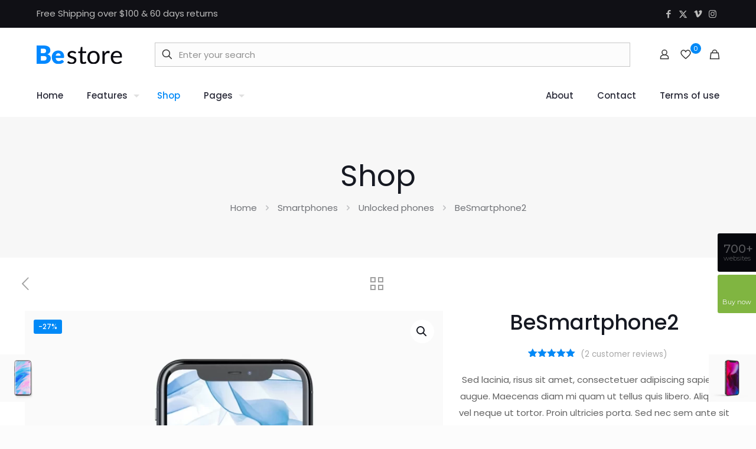

--- FILE ---
content_type: text/html; charset=UTF-8
request_url: https://themes.muffingroup.com/betheme-store_el/product/besmartphone2/?pa_color=black
body_size: 39810
content:
<!DOCTYPE html>
<html lang="en-US" class="no-js " >

<head><script>(function(w,i,g){w[g]=w[g]||[];if(typeof w[g].push=='function')w[g].push(i)})
(window,'GTM-KVHBN39','google_tags_first_party');</script><script>(function(w,d,s,l){w[l]=w[l]||[];(function(){w[l].push(arguments);})('set', 'developer_id.dYzg1YT', true);
		w[l].push({'gtm.start':new Date().getTime(),event:'gtm.js'});var f=d.getElementsByTagName(s)[0],
		j=d.createElement(s);j.async=true;j.src='/nc6z/';
		f.parentNode.insertBefore(j,f);
		})(window,document,'script','dataLayer');</script>

<meta charset="UTF-8" />
<title>BeSmartphone2 &#8211; Betheme Store</title>
<meta name='robots' content='max-image-preview:large' />
<meta name="format-detection" content="telephone=no">
<meta name="viewport" content="width=device-width, initial-scale=1, maximum-scale=1" />
<link rel="shortcut icon" href="https://themes.muffingroup.com/betheme-store_el/wp-content/themes/betheme/images/favicon.ico" type="image/x-icon" />
<link rel='dns-prefetch' href='//fonts.googleapis.com' />
<link rel="alternate" type="application/rss+xml" title="Betheme Store &raquo; Feed" href="https://themes.muffingroup.com/betheme-store_el/feed/" />
<link rel="alternate" type="application/rss+xml" title="Betheme Store &raquo; Comments Feed" href="https://themes.muffingroup.com/betheme-store_el/comments/feed/" />
<link rel="alternate" type="application/rss+xml" title="Betheme Store &raquo; BeSmartphone2 Comments Feed" href="https://themes.muffingroup.com/betheme-store_el/product/besmartphone2/feed/" />
<link rel="alternate" title="oEmbed (JSON)" type="application/json+oembed" href="https://themes.muffingroup.com/betheme-store_el/wp-json/oembed/1.0/embed?url=https%3A%2F%2Fthemes.muffingroup.com%2Fbetheme-store_el%2Fproduct%2Fbesmartphone2%2F" />
<link rel="alternate" title="oEmbed (XML)" type="text/xml+oembed" href="https://themes.muffingroup.com/betheme-store_el/wp-json/oembed/1.0/embed?url=https%3A%2F%2Fthemes.muffingroup.com%2Fbetheme-store_el%2Fproduct%2Fbesmartphone2%2F&#038;format=xml" />
<style id='wp-img-auto-sizes-contain-inline-css' type='text/css'>
img:is([sizes=auto i],[sizes^="auto," i]){contain-intrinsic-size:3000px 1500px}
/*# sourceURL=wp-img-auto-sizes-contain-inline-css */
</style>
<style id='wp-emoji-styles-inline-css' type='text/css'>

	img.wp-smiley, img.emoji {
		display: inline !important;
		border: none !important;
		box-shadow: none !important;
		height: 1em !important;
		width: 1em !important;
		margin: 0 0.07em !important;
		vertical-align: -0.1em !important;
		background: none !important;
		padding: 0 !important;
	}
/*# sourceURL=wp-emoji-styles-inline-css */
</style>
<style id='classic-theme-styles-inline-css' type='text/css'>
/*! This file is auto-generated */
.wp-block-button__link{color:#fff;background-color:#32373c;border-radius:9999px;box-shadow:none;text-decoration:none;padding:calc(.667em + 2px) calc(1.333em + 2px);font-size:1.125em}.wp-block-file__button{background:#32373c;color:#fff;text-decoration:none}
/*# sourceURL=/wp-includes/css/classic-themes.min.css */
</style>
<link rel='stylesheet' id='contact-form-7-css' href='https://themes.muffingroup.com/betheme-store_el/wp-content/plugins/contact-form-7/includes/css/styles.css' type='text/css' media='all' />
<link rel='stylesheet' id='photoswipe-css' href='https://themes.muffingroup.com/betheme-store_el/wp-content/plugins/woocommerce/assets/css/photoswipe/photoswipe.min.css' type='text/css' media='all' />
<link rel='stylesheet' id='photoswipe-default-skin-css' href='https://themes.muffingroup.com/betheme-store_el/wp-content/plugins/woocommerce/assets/css/photoswipe/default-skin/default-skin.min.css' type='text/css' media='all' />
<link rel='stylesheet' id='woocommerce-layout-css' href='https://themes.muffingroup.com/betheme-store_el/wp-content/plugins/woocommerce/assets/css/woocommerce-layout.css' type='text/css' media='all' />
<link rel='stylesheet' id='woocommerce-smallscreen-css' href='https://themes.muffingroup.com/betheme-store_el/wp-content/plugins/woocommerce/assets/css/woocommerce-smallscreen.css' type='text/css' media='only screen and (max-width: 768px)' />
<link rel='stylesheet' id='woocommerce-general-css' href='https://themes.muffingroup.com/betheme-store_el/wp-content/plugins/woocommerce/assets/css/woocommerce.css' type='text/css' media='all' />
<style id='woocommerce-inline-inline-css' type='text/css'>
.woocommerce form .form-row .required { visibility: visible; }
/*# sourceURL=woocommerce-inline-inline-css */
</style>
<link rel='stylesheet' id='wpml-legacy-horizontal-list-0-css' href='//themes.muffingroup.com/betheme-store_el/wp-content/plugins/sitepress-multilingual-cms/templates/language-switchers/legacy-list-horizontal/style.min.css' type='text/css' media='all' />
<style id='wpml-legacy-horizontal-list-0-inline-css' type='text/css'>
.wpml-ls-display{display:inline!important}
/*# sourceURL=wpml-legacy-horizontal-list-0-inline-css */
</style>
<link rel='stylesheet' id='mfn-be-css' href='https://themes.muffingroup.com/betheme-store_el/wp-content/themes/betheme/css/be.css' type='text/css' media='all' />
<link rel='stylesheet' id='mfn-animations-css' href='https://themes.muffingroup.com/betheme-store_el/wp-content/themes/betheme/assets/animations/animations.min.css' type='text/css' media='all' />
<link rel='stylesheet' id='mfn-font-awesome-css' href='https://themes.muffingroup.com/betheme-store_el/wp-content/themes/betheme/fonts/fontawesome/fontawesome.css' type='text/css' media='all' />
<link rel='stylesheet' id='mfn-jplayer-css' href='https://themes.muffingroup.com/betheme-store_el/wp-content/themes/betheme/assets/jplayer/css/jplayer.blue.monday.min.css' type='text/css' media='all' />
<link rel='stylesheet' id='mfn-responsive-css' href='https://themes.muffingroup.com/betheme-store_el/wp-content/themes/betheme/css/responsive.css' type='text/css' media='all' />
<link rel='stylesheet' id='mfn-fonts-css' href='https://fonts.googleapis.com/css?family=Poppins%3A1%2C300%2C400%2C400italic%2C500%2C600%2C700%2C700italic&#038;display=swap&#038;ver=6.9' type='text/css' media='all' />
<link rel='stylesheet' id='mfn-woo-css' href='https://themes.muffingroup.com/betheme-store_el/wp-content/themes/betheme/css/woocommerce.css' type='text/css' media='all' />
<link rel='stylesheet' id='elementor-icons-css' href='https://themes.muffingroup.com/betheme-store_el/wp-content/plugins/elementor/assets/lib/eicons/css/elementor-icons.min.css' type='text/css' media='all' />
<link rel='stylesheet' id='elementor-frontend-css' href='https://themes.muffingroup.com/betheme-store_el/wp-content/plugins/elementor/assets/css/frontend.min.css' type='text/css' media='all' />
<style id='elementor-frontend-inline-css' type='text/css'>
.elementor-kit-822{--e-global-color-primary:#6EC1E4;--e-global-color-secondary:#54595F;--e-global-color-text:#7A7A7A;--e-global-color-accent:#61CE70;--e-global-typography-primary-font-family:"Roboto";--e-global-typography-primary-font-weight:600;--e-global-typography-secondary-font-family:"Roboto Slab";--e-global-typography-secondary-font-weight:400;--e-global-typography-text-font-family:"Roboto";--e-global-typography-text-font-weight:400;--e-global-typography-accent-font-family:"Roboto";--e-global-typography-accent-font-weight:500;}.elementor-section.elementor-section-boxed > .elementor-container{max-width:1280px;}.e-con{--container-max-width:1280px;}.elementor-widget:not(:last-child){margin-block-end:20px;}.elementor-element{--widgets-spacing:20px 20px;--widgets-spacing-row:20px;--widgets-spacing-column:20px;}{}h1.entry-title{display:var(--page-title-display);}@media(max-width:1024px){.elementor-section.elementor-section-boxed > .elementor-container{max-width:1024px;}.e-con{--container-max-width:1024px;}}@media(max-width:767px){.elementor-section.elementor-section-boxed > .elementor-container{max-width:767px;}.e-con{--container-max-width:767px;}}
.elementor-517 .elementor-element.elementor-element-99db620{padding:0px 0px 40px 0px;}.elementor-517 .elementor-element.elementor-element-eab6803 > .elementor-element-populated{padding:0px 25px 0px 25px;}.elementor-517 .elementor-element.elementor-element-f0686d6{padding:40px 0px 40px 0px;}.elementor-517 .elementor-element.elementor-element-b9def60 > .elementor-element-populated{padding:0px 25px 0px 25px;}.elementor-517 .elementor-element.elementor-element-d78043a{padding:40px 0px 40px 0px;}.elementor-517 .elementor-element.elementor-element-7485303 > .elementor-element-populated{padding:0px 25px 0px 25px;}.elementor-517 .elementor-element.elementor-element-957890b{padding:40px 0px 40px 0px;}.elementor-517 .elementor-element.elementor-element-7c62385 > .elementor-element-populated{padding:0px 25px 0px 25px;}.elementor-bc-flex-widget .elementor-517 .elementor-element.elementor-element-c00995a.elementor-column .elementor-widget-wrap{align-items:center;}.elementor-517 .elementor-element.elementor-element-c00995a.elementor-column.elementor-element[data-element_type="column"] > .elementor-widget-wrap.elementor-element-populated{align-content:center;align-items:center;}.elementor-517 .elementor-element.elementor-element-c00995a > .elementor-element-populated{padding:0px 25px 0px 25px;}.elementor-517 .elementor-element.elementor-element-d71acb1{padding:40px 0px 40px 0px;}.elementor-bc-flex-widget .elementor-517 .elementor-element.elementor-element-badd520.elementor-column .elementor-widget-wrap{align-items:center;}.elementor-517 .elementor-element.elementor-element-badd520.elementor-column.elementor-element[data-element_type="column"] > .elementor-widget-wrap.elementor-element-populated{align-content:center;align-items:center;}.elementor-517 .elementor-element.elementor-element-badd520 > .elementor-element-populated{padding:0px 25px 0px 25px;}.elementor-517 .elementor-element.elementor-element-9c38094 > .elementor-element-populated{padding:0px 25px 0px 25px;}.elementor-517 .elementor-element.elementor-element-b1a6908{padding:40px 0px 60px 0px;}.elementor-517 .elementor-element.elementor-element-318145a > .elementor-element-populated{padding:0px 25px 0px 25px;}.elementor-517 .elementor-element.elementor-element-34356b4{padding:0px 0px 60px 0px;}.elementor-517 .elementor-element.elementor-element-fe1d93c > .elementor-element-populated{padding:0px 25px 0px 25px;}.elementor-517 .elementor-element.elementor-element-1b4dbef.elementor-position-right .elementor-image-box-img{margin-left:0px;}.elementor-517 .elementor-element.elementor-element-1b4dbef.elementor-position-left .elementor-image-box-img{margin-right:0px;}.elementor-517 .elementor-element.elementor-element-1b4dbef.elementor-position-top .elementor-image-box-img{margin-bottom:0px;}.elementor-517 .elementor-element.elementor-element-1b4dbef .elementor-image-box-wrapper .elementor-image-box-img{width:20%;}.elementor-517 .elementor-element.elementor-element-1b4dbef .elementor-image-box-img img{transition-duration:0.3s;}.elementor-517 .elementor-element.elementor-element-00850a2 > .elementor-element-populated{padding:0px 25px 0px 25px;}.elementor-517 .elementor-element.elementor-element-68ab15a.elementor-position-right .elementor-image-box-img{margin-left:0px;}.elementor-517 .elementor-element.elementor-element-68ab15a.elementor-position-left .elementor-image-box-img{margin-right:0px;}.elementor-517 .elementor-element.elementor-element-68ab15a.elementor-position-top .elementor-image-box-img{margin-bottom:0px;}.elementor-517 .elementor-element.elementor-element-68ab15a .elementor-image-box-wrapper .elementor-image-box-img{width:20%;}.elementor-517 .elementor-element.elementor-element-68ab15a .elementor-image-box-img img{transition-duration:0.3s;}.elementor-517 .elementor-element.elementor-element-80b7bac{padding:0px 0px 60px 0px;}.elementor-517 .elementor-element.elementor-element-44746dc > .elementor-element-populated{padding:0px 25px 0px 25px;}.elementor-517 .elementor-element.elementor-element-d656a1a.elementor-position-right .elementor-image-box-img{margin-left:0px;}.elementor-517 .elementor-element.elementor-element-d656a1a.elementor-position-left .elementor-image-box-img{margin-right:0px;}.elementor-517 .elementor-element.elementor-element-d656a1a.elementor-position-top .elementor-image-box-img{margin-bottom:0px;}.elementor-517 .elementor-element.elementor-element-d656a1a .elementor-image-box-wrapper .elementor-image-box-img{width:20%;}.elementor-517 .elementor-element.elementor-element-d656a1a .elementor-image-box-img img{transition-duration:0.3s;}.elementor-517 .elementor-element.elementor-element-fffcafc > .elementor-element-populated{padding:0px 25px 0px 25px;}.elementor-517 .elementor-element.elementor-element-5023596.elementor-position-right .elementor-image-box-img{margin-left:0px;}.elementor-517 .elementor-element.elementor-element-5023596.elementor-position-left .elementor-image-box-img{margin-right:0px;}.elementor-517 .elementor-element.elementor-element-5023596.elementor-position-top .elementor-image-box-img{margin-bottom:0px;}.elementor-517 .elementor-element.elementor-element-5023596 .elementor-image-box-wrapper .elementor-image-box-img{width:20%;}.elementor-517 .elementor-element.elementor-element-5023596 .elementor-image-box-img img{transition-duration:0.3s;}.elementor-517 .elementor-element.elementor-element-45e5af1{padding:40px 0px 0px 0px;}.elementor-517 .elementor-element.elementor-element-b101c6b > .elementor-element-populated{padding:0px 25px 0px 25px;}@media(max-width:767px){.elementor-517 .elementor-element.elementor-element-99db620{padding:0px 0px 0px 0px;}.elementor-517 .elementor-element.elementor-element-56d5482{text-align:center;}.elementor-517 .elementor-element.elementor-element-b9def60 > .elementor-element-populated{padding:0px 25px 40px 25px;}.elementor-517 .elementor-element.elementor-element-179e4a3{text-align:center;}.elementor-517 .elementor-element.elementor-element-ec11ea2{text-align:center;}.elementor-517 .elementor-element.elementor-element-7c62385 > .elementor-element-populated{padding:0px 25px 40px 25px;}.elementor-517 .elementor-element.elementor-element-4617cba{text-align:center;}.elementor-517 .elementor-element.elementor-element-5f439c9{text-align:center;}.elementor-517 .elementor-element.elementor-element-9c38094 > .elementor-element-populated{padding:0px 25px 40px 25px;}.elementor-517 .elementor-element.elementor-element-b1a6908{padding:0px 0px 40px 0px;}.elementor-517 .elementor-element.elementor-element-b81626f{text-align:center;}.elementor-517 .elementor-element.elementor-element-34356b4{padding:0px 0px 0px 0px;}.elementor-517 .elementor-element.elementor-element-fe1d93c > .elementor-element-populated{padding:0px 25px 40px 25px;}.elementor-517 .elementor-element.elementor-element-1b4dbef .elementor-image-box-img{margin-bottom:0px;}.elementor-517 .elementor-element.elementor-element-00850a2 > .elementor-element-populated{padding:0px 25px 40px 25px;}.elementor-517 .elementor-element.elementor-element-68ab15a .elementor-image-box-img{margin-bottom:0px;}.elementor-517 .elementor-element.elementor-element-80b7bac{padding:0px 0px 0px 0px;}.elementor-517 .elementor-element.elementor-element-44746dc > .elementor-element-populated{padding:0px 25px 40px 25px;}.elementor-517 .elementor-element.elementor-element-d656a1a .elementor-image-box-img{margin-bottom:0px;}.elementor-517 .elementor-element.elementor-element-fffcafc > .elementor-element-populated{padding:0px 25px 40px 25px;}.elementor-517 .elementor-element.elementor-element-5023596 .elementor-image-box-img{margin-bottom:0px;}.elementor-517 .elementor-element.elementor-element-f50bc64{text-align:center;}}
/*# sourceURL=elementor-frontend-inline-css */
</style>
<link rel='stylesheet' id='font-awesome-5-all-css' href='https://themes.muffingroup.com/betheme-store_el/wp-content/plugins/elementor/assets/lib/font-awesome/css/all.min.css' type='text/css' media='all' />
<link rel='stylesheet' id='font-awesome-4-shim-css' href='https://themes.muffingroup.com/betheme-store_el/wp-content/plugins/elementor/assets/lib/font-awesome/css/v4-shims.min.css' type='text/css' media='all' />
<link rel='stylesheet' id='widget-text-editor-css' href='https://themes.muffingroup.com/betheme-store_el/wp-content/plugins/elementor/assets/css/widget-text-editor.min.css' type='text/css' media='all' />
<link rel='stylesheet' id='widget-image-css' href='https://themes.muffingroup.com/betheme-store_el/wp-content/plugins/elementor/assets/css/widget-image.min.css' type='text/css' media='all' />
<link rel='stylesheet' id='widget-image-box-css' href='https://themes.muffingroup.com/betheme-store_el/wp-content/plugins/elementor/assets/css/widget-image-box.min.css' type='text/css' media='all' />
<style id='mfn-dynamic-inline-css' type='text/css'>
html{background-color:#FCFCFC}#Wrapper,#Content,.mfn-popup .mfn-popup-content,.mfn-off-canvas-sidebar .mfn-off-canvas-content-wrapper,.mfn-cart-holder,.mfn-header-login,#Top_bar .search_wrapper,#Top_bar .top_bar_right .mfn-live-search-box,.column_livesearch .mfn-live-search-wrapper,.column_livesearch .mfn-live-search-box{background-color:#ffffff}.layout-boxed.mfn-bebuilder-header.mfn-ui #Wrapper .mfn-only-sample-content{background-color:#ffffff}body:not(.template-slider) #Header{min-height:0px}body.header-below:not(.template-slider) #Header{padding-top:0px}#Subheader{padding:70px 0}#Footer .widgets_wrapper{padding:70px 0}.elementor-page.elementor-default #Content .the_content .section_wrapper{max-width:100%}.elementor-page.elementor-default #Content .section.the_content{width:100%}.elementor-page.elementor-default #Content .section_wrapper .the_content_wrapper{margin-left:0;margin-right:0;width:100%}body,span.date_label,.timeline_items li h3 span,input[type="date"],input[type="text"],input[type="password"],input[type="tel"],input[type="email"],input[type="url"],textarea,select,.offer_li .title h3,.mfn-menu-item-megamenu{font-family:"Poppins",-apple-system,BlinkMacSystemFont,"Segoe UI",Roboto,Oxygen-Sans,Ubuntu,Cantarell,"Helvetica Neue",sans-serif}.lead,.big{font-family:"Poppins",-apple-system,BlinkMacSystemFont,"Segoe UI",Roboto,Oxygen-Sans,Ubuntu,Cantarell,"Helvetica Neue",sans-serif}#menu > ul > li > a,#overlay-menu ul li a{font-family:"Poppins",-apple-system,BlinkMacSystemFont,"Segoe UI",Roboto,Oxygen-Sans,Ubuntu,Cantarell,"Helvetica Neue",sans-serif}#Subheader .title{font-family:"Poppins",-apple-system,BlinkMacSystemFont,"Segoe UI",Roboto,Oxygen-Sans,Ubuntu,Cantarell,"Helvetica Neue",sans-serif}h1,h2,h3,h4,.text-logo #logo{font-family:"Poppins",-apple-system,BlinkMacSystemFont,"Segoe UI",Roboto,Oxygen-Sans,Ubuntu,Cantarell,"Helvetica Neue",sans-serif}h5,h6{font-family:"Poppins",-apple-system,BlinkMacSystemFont,"Segoe UI",Roboto,Oxygen-Sans,Ubuntu,Cantarell,"Helvetica Neue",sans-serif}blockquote{font-family:"Poppins",-apple-system,BlinkMacSystemFont,"Segoe UI",Roboto,Oxygen-Sans,Ubuntu,Cantarell,"Helvetica Neue",sans-serif}.chart_box .chart .num,.counter .desc_wrapper .number-wrapper,.how_it_works .image .number,.pricing-box .plan-header .price,.quick_fact .number-wrapper,.woocommerce .product div.entry-summary .price{font-family:"Poppins",-apple-system,BlinkMacSystemFont,"Segoe UI",Roboto,Oxygen-Sans,Ubuntu,Cantarell,"Helvetica Neue",sans-serif}body,.mfn-menu-item-megamenu{font-size:15px;line-height:28px;font-weight:400;letter-spacing:0px}.lead,.big{font-size:17px;line-height:30px;font-weight:400;letter-spacing:0px}#menu > ul > li > a,#overlay-menu ul li a{font-size:15px;font-weight:500;letter-spacing:0px}#overlay-menu ul li a{line-height:22.5px}#Subheader .title{font-size:50px;line-height:60px;font-weight:400;letter-spacing:0px}h1,.text-logo #logo{font-size:50px;line-height:60px;font-weight:500;letter-spacing:0px}h2{font-size:40px;line-height:50px;font-weight:500;letter-spacing:0px}h3,.woocommerce ul.products li.product h3,.woocommerce #customer_login h2{font-size:30px;line-height:40px;font-weight:400;letter-spacing:0px}h4,.woocommerce .woocommerce-order-details__title,.woocommerce .wc-bacs-bank-details-heading,.woocommerce .woocommerce-customer-details h2{font-size:20px;line-height:30px;font-weight:600;letter-spacing:0px}h5{font-size:18px;line-height:30px;font-weight:400;letter-spacing:0px}h6{font-size:15px;line-height:26px;font-weight:700;letter-spacing:0px}#Intro .intro-title{font-size:70px;line-height:70px;font-weight:400;letter-spacing:0px}@media only screen and (min-width:768px) and (max-width:959px){body,.mfn-menu-item-megamenu{font-size:13px;line-height:24px;font-weight:400;letter-spacing:0px}.lead,.big{font-size:14px;line-height:26px;font-weight:400;letter-spacing:0px}#menu > ul > li > a,#overlay-menu ul li a{font-size:13px;font-weight:500;letter-spacing:0px}#overlay-menu ul li a{line-height:19.5px}#Subheader .title{font-size:43px;line-height:51px;font-weight:400;letter-spacing:0px}h1,.text-logo #logo{font-size:43px;line-height:51px;font-weight:500;letter-spacing:0px}h2{font-size:34px;line-height:43px;font-weight:500;letter-spacing:0px}h3,.woocommerce ul.products li.product h3,.woocommerce #customer_login h2{font-size:26px;line-height:34px;font-weight:400;letter-spacing:0px}h4,.woocommerce .woocommerce-order-details__title,.woocommerce .wc-bacs-bank-details-heading,.woocommerce .woocommerce-customer-details h2{font-size:17px;line-height:26px;font-weight:600;letter-spacing:0px}h5{font-size:15px;line-height:26px;font-weight:400;letter-spacing:0px}h6{font-size:13px;line-height:22px;font-weight:700;letter-spacing:0px}#Intro .intro-title{font-size:60px;line-height:60px;font-weight:400;letter-spacing:0px}blockquote{font-size:15px}.chart_box .chart .num{font-size:45px;line-height:45px}.counter .desc_wrapper .number-wrapper{font-size:45px;line-height:45px}.counter .desc_wrapper .title{font-size:14px;line-height:18px}.faq .question .title{font-size:14px}.fancy_heading .title{font-size:38px;line-height:38px}.offer .offer_li .desc_wrapper .title h3{font-size:32px;line-height:32px}.offer_thumb_ul li.offer_thumb_li .desc_wrapper .title h3{font-size:32px;line-height:32px}.pricing-box .plan-header h2{font-size:27px;line-height:27px}.pricing-box .plan-header .price > span{font-size:40px;line-height:40px}.pricing-box .plan-header .price sup.currency{font-size:18px;line-height:18px}.pricing-box .plan-header .price sup.period{font-size:14px;line-height:14px}.quick_fact .number-wrapper{font-size:80px;line-height:80px}.trailer_box .desc h2{font-size:27px;line-height:27px}.widget > h3{font-size:17px;line-height:20px}}@media only screen and (min-width:480px) and (max-width:767px){body,.mfn-menu-item-megamenu{font-size:13px;line-height:21px;font-weight:400;letter-spacing:0px}.lead,.big{font-size:13px;line-height:23px;font-weight:400;letter-spacing:0px}#menu > ul > li > a,#overlay-menu ul li a{font-size:13px;font-weight:500;letter-spacing:0px}#overlay-menu ul li a{line-height:19.5px}#Subheader .title{font-size:38px;line-height:45px;font-weight:400;letter-spacing:0px}h1,.text-logo #logo{font-size:38px;line-height:45px;font-weight:500;letter-spacing:0px}h2{font-size:30px;line-height:38px;font-weight:500;letter-spacing:0px}h3,.woocommerce ul.products li.product h3,.woocommerce #customer_login h2{font-size:23px;line-height:30px;font-weight:400;letter-spacing:0px}h4,.woocommerce .woocommerce-order-details__title,.woocommerce .wc-bacs-bank-details-heading,.woocommerce .woocommerce-customer-details h2{font-size:15px;line-height:23px;font-weight:600;letter-spacing:0px}h5{font-size:14px;line-height:23px;font-weight:400;letter-spacing:0px}h6{font-size:13px;line-height:20px;font-weight:700;letter-spacing:0px}#Intro .intro-title{font-size:53px;line-height:53px;font-weight:400;letter-spacing:0px}blockquote{font-size:14px}.chart_box .chart .num{font-size:40px;line-height:40px}.counter .desc_wrapper .number-wrapper{font-size:40px;line-height:40px}.counter .desc_wrapper .title{font-size:13px;line-height:16px}.faq .question .title{font-size:13px}.fancy_heading .title{font-size:34px;line-height:34px}.offer .offer_li .desc_wrapper .title h3{font-size:28px;line-height:28px}.offer_thumb_ul li.offer_thumb_li .desc_wrapper .title h3{font-size:28px;line-height:28px}.pricing-box .plan-header h2{font-size:24px;line-height:24px}.pricing-box .plan-header .price > span{font-size:34px;line-height:34px}.pricing-box .plan-header .price sup.currency{font-size:16px;line-height:16px}.pricing-box .plan-header .price sup.period{font-size:13px;line-height:13px}.quick_fact .number-wrapper{font-size:70px;line-height:70px}.trailer_box .desc h2{font-size:24px;line-height:24px}.widget > h3{font-size:16px;line-height:19px}}@media only screen and (max-width:479px){body,.mfn-menu-item-megamenu{font-size:13px;line-height:19px;font-weight:400;letter-spacing:0px}.lead,.big{font-size:13px;line-height:19px;font-weight:400;letter-spacing:0px}#menu > ul > li > a,#overlay-menu ul li a{font-size:13px;font-weight:500;letter-spacing:0px}#overlay-menu ul li a{line-height:19.5px}#Subheader .title{font-size:30px;line-height:36px;font-weight:400;letter-spacing:0px}h1,.text-logo #logo{font-size:30px;line-height:36px;font-weight:500;letter-spacing:0px}h2{font-size:24px;line-height:30px;font-weight:500;letter-spacing:0px}h3,.woocommerce ul.products li.product h3,.woocommerce #customer_login h2{font-size:18px;line-height:24px;font-weight:400;letter-spacing:0px}h4,.woocommerce .woocommerce-order-details__title,.woocommerce .wc-bacs-bank-details-heading,.woocommerce .woocommerce-customer-details h2{font-size:13px;line-height:19px;font-weight:600;letter-spacing:0px}h5{font-size:13px;line-height:19px;font-weight:400;letter-spacing:0px}h6{font-size:13px;line-height:19px;font-weight:700;letter-spacing:0px}#Intro .intro-title{font-size:42px;line-height:42px;font-weight:400;letter-spacing:0px}blockquote{font-size:13px}.chart_box .chart .num{font-size:35px;line-height:35px}.counter .desc_wrapper .number-wrapper{font-size:35px;line-height:35px}.counter .desc_wrapper .title{font-size:13px;line-height:26px}.faq .question .title{font-size:13px}.fancy_heading .title{font-size:30px;line-height:30px}.offer .offer_li .desc_wrapper .title h3{font-size:26px;line-height:26px}.offer_thumb_ul li.offer_thumb_li .desc_wrapper .title h3{font-size:26px;line-height:26px}.pricing-box .plan-header h2{font-size:21px;line-height:21px}.pricing-box .plan-header .price > span{font-size:32px;line-height:32px}.pricing-box .plan-header .price sup.currency{font-size:14px;line-height:14px}.pricing-box .plan-header .price sup.period{font-size:13px;line-height:13px}.quick_fact .number-wrapper{font-size:60px;line-height:60px}.trailer_box .desc h2{font-size:21px;line-height:21px}.widget > h3{font-size:15px;line-height:18px}}.with_aside .sidebar.columns{width:20%}.with_aside .sections_group{width:80%}.aside_both .sidebar.columns{width:15%}.aside_both .sidebar.sidebar-1{margin-left:-85%}.aside_both .sections_group{width:70%;margin-left:15%}@media only screen and (min-width:1240px){#Wrapper,.with_aside .content_wrapper{max-width:1240px}body.layout-boxed.mfn-header-scrolled .mfn-header-tmpl.mfn-sticky-layout-width{max-width:1240px;left:0;right:0;margin-left:auto;margin-right:auto}body.layout-boxed:not(.mfn-header-scrolled) .mfn-header-tmpl.mfn-header-layout-width,body.layout-boxed .mfn-header-tmpl.mfn-header-layout-width:not(.mfn-hasSticky){max-width:1240px;left:0;right:0;margin-left:auto;margin-right:auto}body.layout-boxed.mfn-bebuilder-header.mfn-ui .mfn-only-sample-content{max-width:1240px;margin-left:auto;margin-right:auto}.section_wrapper,.container{max-width:1220px}.layout-boxed.header-boxed #Top_bar.is-sticky{max-width:1240px}}@media only screen and (max-width:767px){#Wrapper{max-width:calc(100% - 67px)}.content_wrapper .section_wrapper,.container,.four.columns .widget-area{max-width:550px !important;padding-left:33px;padding-right:33px}}body{--mfn-button-font-family:inherit;--mfn-button-font-size:15px;--mfn-button-font-weight:400;--mfn-button-font-style:inherit;--mfn-button-letter-spacing:0px;--mfn-button-padding:16px 20px 16px 20px;--mfn-button-border-width:0px;--mfn-button-border-radius:5px;--mfn-button-gap:10px;--mfn-button-transition:0.2s;--mfn-button-color:#747474;--mfn-button-color-hover:#747474;--mfn-button-bg:#f7f7f7;--mfn-button-bg-hover:#eaeaea;--mfn-button-border-color:transparent;--mfn-button-border-color-hover:transparent;--mfn-button-icon-color:#747474;--mfn-button-icon-color-hover:#747474;--mfn-button-box-shadow:unset;--mfn-button-theme-color:#ffffff;--mfn-button-theme-color-hover:#ffffff;--mfn-button-theme-bg:#0089F7;--mfn-button-theme-bg-hover:#007cea;--mfn-button-theme-border-color:transparent;--mfn-button-theme-border-color-hover:transparent;--mfn-button-theme-icon-color:#ffffff;--mfn-button-theme-icon-color-hover:#ffffff;--mfn-button-theme-box-shadow:unset;--mfn-button-shop-color:#ffffff;--mfn-button-shop-color-hover:#ffffff;--mfn-button-shop-bg:#0089F7;--mfn-button-shop-bg-hover:#007cea;--mfn-button-shop-border-color:transparent;--mfn-button-shop-border-color-hover:transparent;--mfn-button-shop-icon-color:#626262;--mfn-button-shop-icon-color-hover:#626262;--mfn-button-shop-box-shadow:unset;--mfn-button-action-color:#ffffff;--mfn-button-action-color-hover:#ffffff;--mfn-button-action-bg:#0089f7;--mfn-button-action-bg-hover:#007cea;--mfn-button-action-border-color:transparent;--mfn-button-action-border-color-hover:transparent;--mfn-button-action-icon-color:#ffffff;--mfn-button-action-icon-color-hover:#ffffff;--mfn-button-action-box-shadow:unset}@media only screen and (max-width:959px){body{}}@media only screen and (max-width:768px){body{}}.mfn-cookies{--mfn-gdpr2-container-text-color:#626262;--mfn-gdpr2-container-strong-color:#07070a;--mfn-gdpr2-container-bg:#ffffff;--mfn-gdpr2-container-overlay:rgba(25,37,48,0.6);--mfn-gdpr2-details-box-bg:#fbfbfb;--mfn-gdpr2-details-switch-bg:#00032a;--mfn-gdpr2-details-switch-bg-active:#5acb65;--mfn-gdpr2-tabs-text-color:#07070a;--mfn-gdpr2-tabs-text-color-active:#0089f7;--mfn-gdpr2-tabs-border:rgba(8,8,14,0.1);--mfn-gdpr2-buttons-box-bg:#fbfbfb}#Top_bar #logo,.header-fixed #Top_bar #logo,.header-plain #Top_bar #logo,.header-transparent #Top_bar #logo{height:60px;line-height:60px;padding:15px 0}.logo-overflow #Top_bar:not(.is-sticky) .logo{height:90px}#Top_bar .menu > li > a{padding:15px 0}.menu-highlight:not(.header-creative) #Top_bar .menu > li > a{margin:20px 0}.header-plain:not(.menu-highlight) #Top_bar .menu > li > a span:not(.description){line-height:90px}.header-fixed #Top_bar .menu > li > a{padding:30px 0}@media only screen and (max-width:767px){.mobile-header-mini #Top_bar #logo{height:50px!important;line-height:50px!important;margin:5px 0}}#Top_bar #logo img.svg{width:100px}.image_frame,.wp-caption{border-width:0px}.alert{border-radius:0px}#Top_bar .top_bar_right .top-bar-right-input input{width:200px}.mfn-live-search-box .mfn-live-search-list{max-height:300px}#Side_slide{right:-250px;width:250px}#Side_slide.left{left:-250px}.blog-teaser li .desc-wrapper .desc{background-position-y:-1px}.mfn-free-delivery-info{--mfn-free-delivery-bar:#0089F7;--mfn-free-delivery-bg:rgba(0,0,0,0.1);--mfn-free-delivery-achieved:#0089F7}#back_to_top i{color:#65666C}@media only screen and ( max-width:767px ){#Subheader{padding:20px}}@media only screen and (min-width:1240px){body:not(.header-simple) #Top_bar #menu{display:block!important}.tr-menu #Top_bar #menu{background:none!important}#Top_bar .menu > li > ul.mfn-megamenu > li{float:left}#Top_bar .menu > li > ul.mfn-megamenu > li.mfn-megamenu-cols-1{width:100%}#Top_bar .menu > li > ul.mfn-megamenu > li.mfn-megamenu-cols-2{width:50%}#Top_bar .menu > li > ul.mfn-megamenu > li.mfn-megamenu-cols-3{width:33.33%}#Top_bar .menu > li > ul.mfn-megamenu > li.mfn-megamenu-cols-4{width:25%}#Top_bar .menu > li > ul.mfn-megamenu > li.mfn-megamenu-cols-5{width:20%}#Top_bar .menu > li > ul.mfn-megamenu > li.mfn-megamenu-cols-6{width:16.66%}#Top_bar .menu > li > ul.mfn-megamenu > li > ul{display:block!important;position:inherit;left:auto;top:auto;border-width:0 1px 0 0}#Top_bar .menu > li > ul.mfn-megamenu > li:last-child > ul{border:0}#Top_bar .menu > li > ul.mfn-megamenu > li > ul li{width:auto}#Top_bar .menu > li > ul.mfn-megamenu a.mfn-megamenu-title{text-transform:uppercase;font-weight:400;background:none}#Top_bar .menu > li > ul.mfn-megamenu a .menu-arrow{display:none}.menuo-right #Top_bar .menu > li > ul.mfn-megamenu{left:0;width:98%!important;margin:0 1%;padding:20px 0}.menuo-right #Top_bar .menu > li > ul.mfn-megamenu-bg{box-sizing:border-box}#Top_bar .menu > li > ul.mfn-megamenu-bg{padding:20px 166px 20px 20px;background-repeat:no-repeat;background-position:right bottom}.rtl #Top_bar .menu > li > ul.mfn-megamenu-bg{padding-left:166px;padding-right:20px;background-position:left bottom}#Top_bar .menu > li > ul.mfn-megamenu-bg > li{background:none}#Top_bar .menu > li > ul.mfn-megamenu-bg > li a{border:none}#Top_bar .menu > li > ul.mfn-megamenu-bg > li > ul{background:none!important;-webkit-box-shadow:0 0 0 0;-moz-box-shadow:0 0 0 0;box-shadow:0 0 0 0}.mm-vertical #Top_bar .container{position:relative}.mm-vertical #Top_bar .top_bar_left{position:static}.mm-vertical #Top_bar .menu > li ul{box-shadow:0 0 0 0 transparent!important;background-image:none}.mm-vertical #Top_bar .menu > li > ul.mfn-megamenu{padding:20px 0}.mm-vertical.header-plain #Top_bar .menu > li > ul.mfn-megamenu{width:100%!important;margin:0}.mm-vertical #Top_bar .menu > li > ul.mfn-megamenu > li{display:table-cell;float:none!important;width:10%;padding:0 15px;border-right:1px solid rgba(0,0,0,0.05)}.mm-vertical #Top_bar .menu > li > ul.mfn-megamenu > li:last-child{border-right-width:0}.mm-vertical #Top_bar .menu > li > ul.mfn-megamenu > li.hide-border{border-right-width:0}.mm-vertical #Top_bar .menu > li > ul.mfn-megamenu > li a{border-bottom-width:0;padding:9px 15px;line-height:120%}.mm-vertical #Top_bar .menu > li > ul.mfn-megamenu a.mfn-megamenu-title{font-weight:700}.rtl .mm-vertical #Top_bar .menu > li > ul.mfn-megamenu > li:first-child{border-right-width:0}.rtl .mm-vertical #Top_bar .menu > li > ul.mfn-megamenu > li:last-child{border-right-width:1px}body.header-shop #Top_bar #menu{display:flex!important;background-color:transparent}.header-shop #Top_bar.is-sticky .top_bar_row_second{display:none}.header-plain:not(.menuo-right) #Header .top_bar_left{width:auto!important}.header-stack.header-center #Top_bar #menu{display:inline-block!important}.header-simple #Top_bar #menu{display:none;height:auto;width:300px;bottom:auto;top:100%;right:1px;position:absolute;margin:0}.header-simple #Header a.responsive-menu-toggle{display:block;right:10px}.header-simple #Top_bar #menu > ul{width:100%;float:left}.header-simple #Top_bar #menu ul li{width:100%;padding-bottom:0;border-right:0;position:relative}.header-simple #Top_bar #menu ul li a{padding:0 20px;margin:0;display:block;height:auto;line-height:normal;border:none}.header-simple #Top_bar #menu ul li a:not(.menu-toggle):after{display:none}.header-simple #Top_bar #menu ul li a span{border:none;line-height:44px;display:inline;padding:0}.header-simple #Top_bar #menu ul li.submenu .menu-toggle{display:block;position:absolute;right:0;top:0;width:44px;height:44px;line-height:44px;font-size:30px;font-weight:300;text-align:center;cursor:pointer;color:#444;opacity:0.33;transform:unset}.header-simple #Top_bar #menu ul li.submenu .menu-toggle:after{content:"+";position:static}.header-simple #Top_bar #menu ul li.hover > .menu-toggle:after{content:"-"}.header-simple #Top_bar #menu ul li.hover a{border-bottom:0}.header-simple #Top_bar #menu ul.mfn-megamenu li .menu-toggle{display:none}.header-simple #Top_bar #menu ul li ul{position:relative!important;left:0!important;top:0;padding:0;margin:0!important;width:auto!important;background-image:none}.header-simple #Top_bar #menu ul li ul li{width:100%!important;display:block;padding:0}.header-simple #Top_bar #menu ul li ul li a{padding:0 20px 0 30px}.header-simple #Top_bar #menu ul li ul li a .menu-arrow{display:none}.header-simple #Top_bar #menu ul li ul li a span{padding:0}.header-simple #Top_bar #menu ul li ul li a span:after{display:none!important}.header-simple #Top_bar .menu > li > ul.mfn-megamenu a.mfn-megamenu-title{text-transform:uppercase;font-weight:400}.header-simple #Top_bar .menu > li > ul.mfn-megamenu > li > ul{display:block!important;position:inherit;left:auto;top:auto}.header-simple #Top_bar #menu ul li ul li ul{border-left:0!important;padding:0;top:0}.header-simple #Top_bar #menu ul li ul li ul li a{padding:0 20px 0 40px}.rtl.header-simple #Top_bar #menu{left:1px;right:auto}.rtl.header-simple #Top_bar a.responsive-menu-toggle{left:10px;right:auto}.rtl.header-simple #Top_bar #menu ul li.submenu .menu-toggle{left:0;right:auto}.rtl.header-simple #Top_bar #menu ul li ul{left:auto!important;right:0!important}.rtl.header-simple #Top_bar #menu ul li ul li a{padding:0 30px 0 20px}.rtl.header-simple #Top_bar #menu ul li ul li ul li a{padding:0 40px 0 20px}.menu-highlight #Top_bar .menu > li{margin:0 2px}.menu-highlight:not(.header-creative) #Top_bar .menu > li > a{padding:0;-webkit-border-radius:5px;border-radius:5px}.menu-highlight #Top_bar .menu > li > a:after{display:none}.menu-highlight #Top_bar .menu > li > a span:not(.description){line-height:50px}.menu-highlight #Top_bar .menu > li > a span.description{display:none}.menu-highlight.header-stack #Top_bar .menu > li > a{margin:10px 0!important}.menu-highlight.header-stack #Top_bar .menu > li > a span:not(.description){line-height:40px}.menu-highlight.header-simple #Top_bar #menu ul li,.menu-highlight.header-creative #Top_bar #menu ul li{margin:0}.menu-highlight.header-simple #Top_bar #menu ul li > a,.menu-highlight.header-creative #Top_bar #menu ul li > a{-webkit-border-radius:0;border-radius:0}.menu-highlight:not(.header-fixed):not(.header-simple) #Top_bar.is-sticky .menu > li > a{margin:10px 0!important;padding:5px 0!important}.menu-highlight:not(.header-fixed):not(.header-simple) #Top_bar.is-sticky .menu > li > a span{line-height:30px!important}.header-modern.menu-highlight.menuo-right .menu_wrapper{margin-right:20px}.menu-line-below #Top_bar .menu > li > a:not(.menu-toggle):after{top:auto;bottom:-4px}.menu-line-below #Top_bar.is-sticky .menu > li > a:not(.menu-toggle):after{top:auto;bottom:-4px}.menu-line-below-80 #Top_bar:not(.is-sticky) .menu > li > a:not(.menu-toggle):after{height:4px;left:10%;top:50%;margin-top:20px;width:80%}.menu-line-below-80-1 #Top_bar:not(.is-sticky) .menu > li > a:not(.menu-toggle):after{height:1px;left:10%;top:50%;margin-top:20px;width:80%}.menu-link-color #Top_bar .menu > li > a:not(.menu-toggle):after{display:none!important}.menu-arrow-top #Top_bar .menu > li > a:after{background:none repeat scroll 0 0 rgba(0,0,0,0)!important;border-color:#ccc transparent transparent;border-style:solid;border-width:7px 7px 0;display:block;height:0;left:50%;margin-left:-7px;top:0!important;width:0}.menu-arrow-top #Top_bar.is-sticky .menu > li > a:after{top:0!important}.menu-arrow-bottom #Top_bar .menu > li > a:after{background:none!important;border-color:transparent transparent #ccc;border-style:solid;border-width:0 7px 7px;display:block;height:0;left:50%;margin-left:-7px;top:auto;bottom:0;width:0}.menu-arrow-bottom #Top_bar.is-sticky .menu > li > a:after{top:auto;bottom:0}.menuo-no-borders #Top_bar .menu > li > a span{border-width:0!important}.menuo-no-borders #Header_creative #Top_bar .menu > li > a span{border-bottom-width:0}.menuo-no-borders.header-plain #Top_bar a#header_cart,.menuo-no-borders.header-plain #Top_bar a#search_button,.menuo-no-borders.header-plain #Top_bar .wpml-languages,.menuo-no-borders.header-plain #Top_bar a.action_button{border-width:0}.menuo-right #Top_bar .menu_wrapper{float:right}.menuo-right.header-stack:not(.header-center) #Top_bar .menu_wrapper{margin-right:150px}body.header-creative{padding-left:50px}body.header-creative.header-open{padding-left:250px}body.error404,body.under-construction,body.elementor-maintenance-mode,body.template-blank,body.under-construction.header-rtl.header-creative.header-open{padding-left:0!important;padding-right:0!important}.header-creative.footer-fixed #Footer,.header-creative.footer-sliding #Footer,.header-creative.footer-stick #Footer.is-sticky{box-sizing:border-box;padding-left:50px}.header-open.footer-fixed #Footer,.header-open.footer-sliding #Footer,.header-creative.footer-stick #Footer.is-sticky{padding-left:250px}.header-rtl.header-creative.footer-fixed #Footer,.header-rtl.header-creative.footer-sliding #Footer,.header-rtl.header-creative.footer-stick #Footer.is-sticky{padding-left:0;padding-right:50px}.header-rtl.header-open.footer-fixed #Footer,.header-rtl.header-open.footer-sliding #Footer,.header-rtl.header-creative.footer-stick #Footer.is-sticky{padding-right:250px}#Header_creative{background-color:#fff;position:fixed;width:250px;height:100%;left:-200px;top:0;z-index:9002;-webkit-box-shadow:2px 0 4px 2px rgba(0,0,0,.15);box-shadow:2px 0 4px 2px rgba(0,0,0,.15)}#Header_creative .container{width:100%}#Header_creative .creative-wrapper{opacity:0;margin-right:50px}#Header_creative a.creative-menu-toggle{display:block;width:34px;height:34px;line-height:34px;font-size:22px;text-align:center;position:absolute;top:10px;right:8px;border-radius:3px}.admin-bar #Header_creative a.creative-menu-toggle{top:42px}#Header_creative #Top_bar{position:static;width:100%}#Header_creative #Top_bar .top_bar_left{width:100%!important;float:none}#Header_creative #Top_bar .logo{float:none;text-align:center;margin:15px 0}#Header_creative #Top_bar #menu{background-color:transparent}#Header_creative #Top_bar .menu_wrapper{float:none;margin:0 0 30px}#Header_creative #Top_bar .menu > li{width:100%;float:none;position:relative}#Header_creative #Top_bar .menu > li > a{padding:0;text-align:center}#Header_creative #Top_bar .menu > li > a:after{display:none}#Header_creative #Top_bar .menu > li > a span{border-right:0;border-bottom-width:1px;line-height:38px}#Header_creative #Top_bar .menu li ul{left:100%;right:auto;top:0;box-shadow:2px 2px 2px 0 rgba(0,0,0,0.03);-webkit-box-shadow:2px 2px 2px 0 rgba(0,0,0,0.03)}#Header_creative #Top_bar .menu > li > ul.mfn-megamenu{margin:0;width:700px!important}#Header_creative #Top_bar .menu > li > ul.mfn-megamenu > li > ul{left:0}#Header_creative #Top_bar .menu li ul li a{padding-top:9px;padding-bottom:8px}#Header_creative #Top_bar .menu li ul li ul{top:0}#Header_creative #Top_bar .menu > li > a span.description{display:block;font-size:13px;line-height:28px!important;clear:both}.menuo-arrows #Top_bar .menu > li.submenu > a > span:after{content:unset!important}#Header_creative #Top_bar .top_bar_right{width:100%!important;float:left;height:auto;margin-bottom:35px;text-align:center;padding:0 20px;top:0;-webkit-box-sizing:border-box;-moz-box-sizing:border-box;box-sizing:border-box}#Header_creative #Top_bar .top_bar_right:before{content:none}#Header_creative #Top_bar .top_bar_right .top_bar_right_wrapper{flex-wrap:wrap;justify-content:center}#Header_creative #Top_bar .top_bar_right .top-bar-right-icon,#Header_creative #Top_bar .top_bar_right .wpml-languages,#Header_creative #Top_bar .top_bar_right .top-bar-right-button,#Header_creative #Top_bar .top_bar_right .top-bar-right-input{min-height:30px;margin:5px}#Header_creative #Top_bar .search_wrapper{left:100%;top:auto}#Header_creative #Top_bar .banner_wrapper{display:block;text-align:center}#Header_creative #Top_bar .banner_wrapper img{max-width:100%;height:auto;display:inline-block}#Header_creative #Action_bar{display:none;position:absolute;bottom:0;top:auto;clear:both;padding:0 20px;box-sizing:border-box}#Header_creative #Action_bar .contact_details{width:100%;text-align:center;margin-bottom:20px}#Header_creative #Action_bar .contact_details li{padding:0}#Header_creative #Action_bar .social{float:none;text-align:center;padding:5px 0 15px}#Header_creative #Action_bar .social li{margin-bottom:2px}#Header_creative #Action_bar .social-menu{float:none;text-align:center}#Header_creative #Action_bar .social-menu li{border-color:rgba(0,0,0,.1)}#Header_creative .social li a{color:rgba(0,0,0,.5)}#Header_creative .social li a:hover{color:#000}#Header_creative .creative-social{position:absolute;bottom:10px;right:0;width:50px}#Header_creative .creative-social li{display:block;float:none;width:100%;text-align:center;margin-bottom:5px}.header-creative .fixed-nav.fixed-nav-prev{margin-left:50px}.header-creative.header-open .fixed-nav.fixed-nav-prev{margin-left:250px}.menuo-last #Header_creative #Top_bar .menu li.last ul{top:auto;bottom:0}.header-open #Header_creative{left:0}.header-open #Header_creative .creative-wrapper{opacity:1;margin:0!important}.header-open #Header_creative .creative-menu-toggle,.header-open #Header_creative .creative-social{display:none}.header-open #Header_creative #Action_bar{display:block}body.header-rtl.header-creative{padding-left:0;padding-right:50px}.header-rtl #Header_creative{left:auto;right:-200px}.header-rtl #Header_creative .creative-wrapper{margin-left:50px;margin-right:0}.header-rtl #Header_creative a.creative-menu-toggle{left:8px;right:auto}.header-rtl #Header_creative .creative-social{left:0;right:auto}.header-rtl #Footer #back_to_top.sticky{right:125px}.header-rtl #popup_contact{right:70px}.header-rtl #Header_creative #Top_bar .menu li ul{left:auto;right:100%}.header-rtl #Header_creative #Top_bar .search_wrapper{left:auto;right:100%}.header-rtl .fixed-nav.fixed-nav-prev{margin-left:0!important}.header-rtl .fixed-nav.fixed-nav-next{margin-right:50px}body.header-rtl.header-creative.header-open{padding-left:0;padding-right:250px!important}.header-rtl.header-open #Header_creative{left:auto;right:0}.header-rtl.header-open #Footer #back_to_top.sticky{right:325px}.header-rtl.header-open #popup_contact{right:270px}.header-rtl.header-open .fixed-nav.fixed-nav-next{margin-right:250px}#Header_creative.active{left:-1px}.header-rtl #Header_creative.active{left:auto;right:-1px}#Header_creative.active .creative-wrapper{opacity:1;margin:0}.header-creative .vc_row[data-vc-full-width]{padding-left:50px}.header-creative.header-open .vc_row[data-vc-full-width]{padding-left:250px}.header-open .vc_parallax .vc_parallax-inner{left:auto;width:calc(100% - 250px)}.header-open.header-rtl .vc_parallax .vc_parallax-inner{left:0;right:auto}#Header_creative.scroll{height:100%;overflow-y:auto}#Header_creative.scroll:not(.dropdown) .menu li ul{display:none!important}#Header_creative.scroll #Action_bar{position:static}#Header_creative.dropdown{outline:none}#Header_creative.dropdown #Top_bar .menu_wrapper{float:left;width:100%}#Header_creative.dropdown #Top_bar #menu ul li{position:relative;float:left}#Header_creative.dropdown #Top_bar #menu ul li a:not(.menu-toggle):after{display:none}#Header_creative.dropdown #Top_bar #menu ul li a span{line-height:38px;padding:0}#Header_creative.dropdown #Top_bar #menu ul li.submenu .menu-toggle{display:block;position:absolute;right:0;top:0;width:38px;height:38px;line-height:38px;font-size:26px;font-weight:300;text-align:center;cursor:pointer;color:#444;opacity:0.33;z-index:203}#Header_creative.dropdown #Top_bar #menu ul li.submenu .menu-toggle:after{content:"+";position:static}#Header_creative.dropdown #Top_bar #menu ul li.hover > .menu-toggle:after{content:"-"}#Header_creative.dropdown #Top_bar #menu ul.sub-menu li:not(:last-of-type) a{border-bottom:0}#Header_creative.dropdown #Top_bar #menu ul.mfn-megamenu li .menu-toggle{display:none}#Header_creative.dropdown #Top_bar #menu ul li ul{position:relative!important;left:0!important;top:0;padding:0;margin-left:0!important;width:auto!important;background-image:none}#Header_creative.dropdown #Top_bar #menu ul li ul li{width:100%!important}#Header_creative.dropdown #Top_bar #menu ul li ul li a{padding:0 10px;text-align:center}#Header_creative.dropdown #Top_bar #menu ul li ul li a .menu-arrow{display:none}#Header_creative.dropdown #Top_bar #menu ul li ul li a span{padding:0}#Header_creative.dropdown #Top_bar #menu ul li ul li a span:after{display:none!important}#Header_creative.dropdown #Top_bar .menu > li > ul.mfn-megamenu a.mfn-megamenu-title{text-transform:uppercase;font-weight:400}#Header_creative.dropdown #Top_bar .menu > li > ul.mfn-megamenu > li > ul{display:block!important;position:inherit;left:auto;top:auto}#Header_creative.dropdown #Top_bar #menu ul li ul li ul{border-left:0!important;padding:0;top:0}#Header_creative{transition:left .5s ease-in-out,right .5s ease-in-out}#Header_creative .creative-wrapper{transition:opacity .5s ease-in-out,margin 0s ease-in-out .5s}#Header_creative.active .creative-wrapper{transition:opacity .5s ease-in-out,margin 0s ease-in-out}}@media only screen and (min-width:1240px){#Top_bar.is-sticky{position:fixed!important;width:100%;left:0;top:-60px;height:60px;z-index:701;background:#fff;opacity:.97;-webkit-box-shadow:0 2px 5px 0 rgba(0,0,0,0.1);-moz-box-shadow:0 2px 5px 0 rgba(0,0,0,0.1);box-shadow:0 2px 5px 0 rgba(0,0,0,0.1)}.layout-boxed.header-boxed #Top_bar.is-sticky{left:50%;-webkit-transform:translateX(-50%);transform:translateX(-50%)}#Top_bar.is-sticky .top_bar_left,#Top_bar.is-sticky .top_bar_right,#Top_bar.is-sticky .top_bar_right:before{background:none;box-shadow:unset}#Top_bar.is-sticky .logo{width:auto;margin:0 30px 0 20px;padding:0}#Top_bar.is-sticky #logo,#Top_bar.is-sticky .custom-logo-link{padding:5px 0!important;height:50px!important;line-height:50px!important}.logo-no-sticky-padding #Top_bar.is-sticky #logo{height:60px!important;line-height:60px!important}#Top_bar.is-sticky #logo img.logo-main{display:none}#Top_bar.is-sticky #logo img.logo-sticky{display:inline;max-height:35px}.logo-sticky-width-auto #Top_bar.is-sticky #logo img.logo-sticky{width:auto}#Top_bar.is-sticky .menu_wrapper{clear:none}#Top_bar.is-sticky .menu_wrapper .menu > li > a{padding:15px 0}#Top_bar.is-sticky .menu > li > a,#Top_bar.is-sticky .menu > li > a span{line-height:30px}#Top_bar.is-sticky .menu > li > a:after{top:auto;bottom:-4px}#Top_bar.is-sticky .menu > li > a span.description{display:none}#Top_bar.is-sticky .secondary_menu_wrapper,#Top_bar.is-sticky .banner_wrapper{display:none}.header-overlay #Top_bar.is-sticky{display:none}.sticky-dark #Top_bar.is-sticky,.sticky-dark #Top_bar.is-sticky #menu{background:rgba(0,0,0,.8)}.sticky-dark #Top_bar.is-sticky .menu > li:not(.current-menu-item) > a{color:#fff}.sticky-dark #Top_bar.is-sticky .top_bar_right .top-bar-right-icon{color:rgba(255,255,255,.9)}.sticky-dark #Top_bar.is-sticky .top_bar_right .top-bar-right-icon svg .path{stroke:rgba(255,255,255,.9)}.sticky-dark #Top_bar.is-sticky .wpml-languages a.active,.sticky-dark #Top_bar.is-sticky .wpml-languages ul.wpml-lang-dropdown{background:rgba(0,0,0,0.1);border-color:rgba(0,0,0,0.1)}.sticky-white #Top_bar.is-sticky,.sticky-white #Top_bar.is-sticky #menu{background:rgba(255,255,255,.8)}.sticky-white #Top_bar.is-sticky .menu > li:not(.current-menu-item) > a{color:#222}.sticky-white #Top_bar.is-sticky .top_bar_right .top-bar-right-icon{color:rgba(0,0,0,.8)}.sticky-white #Top_bar.is-sticky .top_bar_right .top-bar-right-icon svg .path{stroke:rgba(0,0,0,.8)}.sticky-white #Top_bar.is-sticky .wpml-languages a.active,.sticky-white #Top_bar.is-sticky .wpml-languages ul.wpml-lang-dropdown{background:rgba(255,255,255,0.1);border-color:rgba(0,0,0,0.1)}}@media only screen and (min-width:768px) and (max-width:1240px){.header_placeholder{height:0!important}}@media only screen and (max-width:1239px){#Top_bar #menu{display:none;height:auto;width:300px;bottom:auto;top:100%;right:1px;position:absolute;margin:0}#Top_bar a.responsive-menu-toggle{display:block}#Top_bar #menu > ul{width:100%;float:left}#Top_bar #menu ul li{width:100%;padding-bottom:0;border-right:0;position:relative}#Top_bar #menu ul li a{padding:0 25px;margin:0;display:block;height:auto;line-height:normal;border:none}#Top_bar #menu ul li a:not(.menu-toggle):after{display:none}#Top_bar #menu ul li a span{border:none;line-height:44px;display:inline;padding:0}#Top_bar #menu ul li a span.description{margin:0 0 0 5px}#Top_bar #menu ul li.submenu .menu-toggle{display:block;position:absolute;right:15px;top:0;width:44px;height:44px;line-height:44px;font-size:30px;font-weight:300;text-align:center;cursor:pointer;color:#444;opacity:0.33;transform:unset}#Top_bar #menu ul li.submenu .menu-toggle:after{content:"+";position:static}#Top_bar #menu ul li.hover > .menu-toggle:after{content:"-"}#Top_bar #menu ul li.hover a{border-bottom:0}#Top_bar #menu ul li a span:after{display:none!important}#Top_bar #menu ul.mfn-megamenu li .menu-toggle{display:none}.menuo-arrows.keyboard-support #Top_bar .menu > li.submenu > a:not(.menu-toggle):after,.menuo-arrows:not(.keyboard-support) #Top_bar .menu > li.submenu > a:not(.menu-toggle)::after{display:none !important}#Top_bar #menu ul li ul{position:relative!important;left:0!important;top:0;padding:0;margin-left:0!important;width:auto!important;background-image:none!important;box-shadow:0 0 0 0 transparent!important;-webkit-box-shadow:0 0 0 0 transparent!important}#Top_bar #menu ul li ul li{width:100%!important}#Top_bar #menu ul li ul li a{padding:0 20px 0 35px}#Top_bar #menu ul li ul li a .menu-arrow{display:none}#Top_bar #menu ul li ul li a span{padding:0}#Top_bar #menu ul li ul li a span:after{display:none!important}#Top_bar .menu > li > ul.mfn-megamenu a.mfn-megamenu-title{text-transform:uppercase;font-weight:400}#Top_bar .menu > li > ul.mfn-megamenu > li > ul{display:block!important;position:inherit;left:auto;top:auto}#Top_bar #menu ul li ul li ul{border-left:0!important;padding:0;top:0}#Top_bar #menu ul li ul li ul li a{padding:0 20px 0 45px}#Header #menu > ul > li.current-menu-item > a,#Header #menu > ul > li.current_page_item > a,#Header #menu > ul > li.current-menu-parent > a,#Header #menu > ul > li.current-page-parent > a,#Header #menu > ul > li.current-menu-ancestor > a,#Header #menu > ul > li.current_page_ancestor > a{background:rgba(0,0,0,.02)}.rtl #Top_bar #menu{left:1px;right:auto}.rtl #Top_bar a.responsive-menu-toggle{left:20px;right:auto}.rtl #Top_bar #menu ul li.submenu .menu-toggle{left:15px;right:auto;border-left:none;border-right:1px solid #eee;transform:unset}.rtl #Top_bar #menu ul li ul{left:auto!important;right:0!important}.rtl #Top_bar #menu ul li ul li a{padding:0 30px 0 20px}.rtl #Top_bar #menu ul li ul li ul li a{padding:0 40px 0 20px}.header-stack .menu_wrapper a.responsive-menu-toggle{position:static!important;margin:11px 0!important}.header-stack .menu_wrapper #menu{left:0;right:auto}.rtl.header-stack #Top_bar #menu{left:auto;right:0}.admin-bar #Header_creative{top:32px}.header-creative.layout-boxed{padding-top:85px}.header-creative.layout-full-width #Wrapper{padding-top:60px}#Header_creative{position:fixed;width:100%;left:0!important;top:0;z-index:1001}#Header_creative .creative-wrapper{display:block!important;opacity:1!important}#Header_creative .creative-menu-toggle,#Header_creative .creative-social{display:none!important;opacity:1!important}#Header_creative #Top_bar{position:static;width:100%}#Header_creative #Top_bar .one{display:flex}#Header_creative #Top_bar #logo,#Header_creative #Top_bar .custom-logo-link{height:50px;line-height:50px;padding:5px 0}#Header_creative #Top_bar #logo img.logo-sticky{max-height:40px!important}#Header_creative #logo img.logo-main{display:none}#Header_creative #logo img.logo-sticky{display:inline-block}.logo-no-sticky-padding #Header_creative #Top_bar #logo{height:60px;line-height:60px;padding:0}.logo-no-sticky-padding #Header_creative #Top_bar #logo img.logo-sticky{max-height:60px!important}#Header_creative #Action_bar{display:none}#Header_creative #Top_bar .top_bar_right:before{content:none}#Header_creative.scroll{overflow:visible!important}}body{--mfn-clients-tiles-hover:#0089F7;--mfn-icon-box-icon:#0089F7;--mfn-sliding-box-bg:#0089F7;--mfn-woo-body-color:#626262;--mfn-woo-heading-color:#626262;--mfn-woo-themecolor:#0089F7;--mfn-woo-bg-themecolor:#0089F7;--mfn-woo-border-themecolor:#0089F7}#Header_wrapper,#Intro{background-color:#f7f7f7}#Subheader{background-color:rgba(247,247,247,1)}.header-classic #Action_bar,.header-fixed #Action_bar,.header-plain #Action_bar,.header-split #Action_bar,.header-shop #Action_bar,.header-shop-split #Action_bar,.header-stack #Action_bar{background-color:#101015}#Sliding-top{background-color:#545454}#Sliding-top a.sliding-top-control{border-right-color:#545454}#Sliding-top.st-center a.sliding-top-control,#Sliding-top.st-left a.sliding-top-control{border-top-color:#545454}#Footer{background-color:#101015}.grid .post-item,.masonry:not(.tiles) .post-item,.photo2 .post .post-desc-wrapper{background-color:#ffffff}.portfolio_group .portfolio-item .desc{background-color:#ffffff}.woocommerce ul.products li.product,.shop_slider .shop_slider_ul li .item_wrapper .desc{background-color:transparent}body,ul.timeline_items,.icon_box a .desc,.icon_box a:hover .desc,.feature_list ul li a,.list_item a,.list_item a:hover,.widget_recent_entries ul li a,.flat_box a,.flat_box a:hover,.story_box .desc,.content_slider.carousel  ul li a .title,.content_slider.flat.description ul li .desc,.content_slider.flat.description ul li a .desc,.post-nav.minimal a i{color:#626262}.lead,.big{color:#2e2e2e}.post-nav.minimal a svg{fill:#626262}.themecolor,.opening_hours .opening_hours_wrapper li span,.fancy_heading_icon .icon_top,.fancy_heading_arrows .icon-right-dir,.fancy_heading_arrows .icon-left-dir,.fancy_heading_line .title,.button-love a.mfn-love,.format-link .post-title .icon-link,.pager-single > span,.pager-single a:hover,.widget_meta ul,.widget_pages ul,.widget_rss ul,.widget_mfn_recent_comments ul li:after,.widget_archive ul,.widget_recent_comments ul li:after,.widget_nav_menu ul,.woocommerce ul.products li.product .price,.shop_slider .shop_slider_ul li .item_wrapper .price,.woocommerce-page ul.products li.product .price,.widget_price_filter .price_label .from,.widget_price_filter .price_label .to,.woocommerce ul.product_list_widget li .quantity .amount,.woocommerce .product div.entry-summary .price,.woocommerce .product .woocommerce-variation-price .price,.woocommerce .star-rating span,#Error_404 .error_pic i,.style-simple #Filters .filters_wrapper ul li a:hover,.style-simple #Filters .filters_wrapper ul li.current-cat a,.style-simple .quick_fact .title,.mfn-cart-holder .mfn-ch-content .mfn-ch-product .woocommerce-Price-amount,.woocommerce .comment-form-rating p.stars a:before,.wishlist .wishlist-row .price,.search-results .search-item .post-product-price,.progress_icons.transparent .progress_icon.themebg{color:#0089F7}.mfn-wish-button.loved:not(.link) .path{fill:#0089F7;stroke:#0089F7}.themebg,#comments .commentlist > li .reply a.comment-reply-link,#Filters .filters_wrapper ul li a:hover,#Filters .filters_wrapper ul li.current-cat a,.fixed-nav .arrow,.offer_thumb .slider_pagination a:before,.offer_thumb .slider_pagination a.selected:after,.pager .pages a:hover,.pager .pages a.active,.pager .pages span.page-numbers.current,.pager-single span:after,.portfolio_group.exposure .portfolio-item .desc-inner .line,.Recent_posts ul li .desc:after,.Recent_posts ul li .photo .c,.slider_pagination a.selected,.slider_pagination .slick-active a,.slider_pagination a.selected:after,.slider_pagination .slick-active a:after,.testimonials_slider .slider_images,.testimonials_slider .slider_images a:after,.testimonials_slider .slider_images:before,#Top_bar .header-cart-count,#Top_bar .header-wishlist-count,.mfn-footer-stickymenu ul li a .header-wishlist-count,.mfn-footer-stickymenu ul li a .header-cart-count,.widget_categories ul,.widget_mfn_menu ul li a:hover,.widget_mfn_menu ul li.current-menu-item:not(.current-menu-ancestor) > a,.widget_mfn_menu ul li.current_page_item:not(.current_page_ancestor) > a,.widget_product_categories ul,.widget_recent_entries ul li:after,.woocommerce-account table.my_account_orders .order-number a,.woocommerce-MyAccount-navigation ul li.is-active a,.style-simple .accordion .question:after,.style-simple .faq .question:after,.style-simple .icon_box .desc_wrapper .title:before,.style-simple #Filters .filters_wrapper ul li a:after,.style-simple .trailer_box:hover .desc,.tp-bullets.simplebullets.round .bullet.selected,.tp-bullets.simplebullets.round .bullet.selected:after,.tparrows.default,.tp-bullets.tp-thumbs .bullet.selected:after{background-color:#0089F7}.Latest_news ul li .photo,.Recent_posts.blog_news ul li .photo,.style-simple .opening_hours .opening_hours_wrapper li label,.style-simple .timeline_items li:hover h3,.style-simple .timeline_items li:nth-child(even):hover h3,.style-simple .timeline_items li:hover .desc,.style-simple .timeline_items li:nth-child(even):hover,.style-simple .offer_thumb .slider_pagination a.selected{border-color:#0089F7}a{color:#006edf}a:hover{color:#0089f7}*::-moz-selection{background-color:#0089F7;color:white}*::selection{background-color:#0089F7;color:white}.blockquote p.author span,.counter .desc_wrapper .title,.article_box .desc_wrapper p,.team .desc_wrapper p.subtitle,.pricing-box .plan-header p.subtitle,.pricing-box .plan-header .price sup.period,.chart_box p,.fancy_heading .inside,.fancy_heading_line .slogan,.post-meta,.post-meta a,.post-footer,.post-footer a span.label,.pager .pages a,.button-love a .label,.pager-single a,#comments .commentlist > li .comment-author .says,.fixed-nav .desc .date,.filters_buttons li.label,.Recent_posts ul li a .desc .date,.widget_recent_entries ul li .post-date,.tp_recent_tweets .twitter_time,.widget_price_filter .price_label,.shop-filters .woocommerce-result-count,.woocommerce ul.product_list_widget li .quantity,.widget_shopping_cart ul.product_list_widget li dl,.product_meta .posted_in,.woocommerce .shop_table .product-name .variation > dd,.shipping-calculator-button:after,.shop_slider .shop_slider_ul li .item_wrapper .price del,.woocommerce .product .entry-summary .woocommerce-product-rating .woocommerce-review-link,.woocommerce .product.style-default .entry-summary .product_meta .tagged_as,.woocommerce .tagged_as,.wishlist .sku_wrapper,.woocommerce .column_product_rating .woocommerce-review-link,.woocommerce #reviews #comments ol.commentlist li .comment-text p.meta .woocommerce-review__verified,.woocommerce #reviews #comments ol.commentlist li .comment-text p.meta .woocommerce-review__dash,.woocommerce #reviews #comments ol.commentlist li .comment-text p.meta .woocommerce-review__published-date,.testimonials_slider .testimonials_slider_ul li .author span,.testimonials_slider .testimonials_slider_ul li .author span a,.Latest_news ul li .desc_footer,.share-simple-wrapper .icons a{color:#a8a8a8}h1,h1 a,h1 a:hover,.text-logo #logo{color:#161922}h2,h2 a,h2 a:hover{color:#161922}h3,h3 a,h3 a:hover{color:#161922}h4,h4 a,h4 a:hover,.style-simple .sliding_box .desc_wrapper h4{color:#161922}h5,h5 a,h5 a:hover{color:#5f6271}h6,h6 a,h6 a:hover,a.content_link .title{color:#161922}.woocommerce #customer_login h2{color:#161922} .woocommerce .woocommerce-order-details__title,.woocommerce .wc-bacs-bank-details-heading,.woocommerce .woocommerce-customer-details h2,.woocommerce #respond .comment-reply-title,.woocommerce #reviews #comments ol.commentlist li .comment-text p.meta .woocommerce-review__author{color:#161922} .dropcap,.highlight:not(.highlight_image){background-color:#0089F7}a.mfn-link{color:#656B6F}a.mfn-link-2 span,a:hover.mfn-link-2 span:before,a.hover.mfn-link-2 span:before,a.mfn-link-5 span,a.mfn-link-8:after,a.mfn-link-8:before{background:#006edf}a:hover.mfn-link{color:#006edf}a.mfn-link-2 span:before,a:hover.mfn-link-4:before,a:hover.mfn-link-4:after,a.hover.mfn-link-4:before,a.hover.mfn-link-4:after,a.mfn-link-5:before,a.mfn-link-7:after,a.mfn-link-7:before{background:#0089f7}a.mfn-link-6:before{border-bottom-color:#0089f7}a.mfn-link svg .path{stroke:#006edf}.column_column ul,.column_column ol,.the_content_wrapper:not(.is-elementor) ul,.the_content_wrapper:not(.is-elementor) ol{color:#737E86}hr.hr_color,.hr_color hr,.hr_dots span{color:#0089F7;background:#0089F7}.hr_zigzag i{color:#0089F7}.highlight-left:after,.highlight-right:after{background:#0089F7}@media only screen and (max-width:767px){.highlight-left .wrap:first-child,.highlight-right .wrap:last-child{background:#0089F7}}#Header .top_bar_left,.header-classic #Top_bar,.header-plain #Top_bar,.header-stack #Top_bar,.header-split #Top_bar,.header-shop #Top_bar,.header-shop-split #Top_bar,.header-fixed #Top_bar,.header-below #Top_bar,#Header_creative,#Top_bar #menu,.sticky-tb-color #Top_bar.is-sticky{background-color:#ffffff}#Top_bar .wpml-languages a.active,#Top_bar .wpml-languages ul.wpml-lang-dropdown{background-color:#ffffff}#Top_bar .top_bar_right:before{background-color:#e3e3e3}#Header .top_bar_right{background-color:#f5f5f5}#Top_bar .top_bar_right .top-bar-right-icon,#Top_bar .top_bar_right .top-bar-right-icon svg .path{color:#333333;stroke:#333333}#Top_bar .menu > li > a,#Top_bar #menu ul li.submenu .menu-toggle{color:#2a2b39}#Top_bar .menu > li.current-menu-item > a,#Top_bar .menu > li.current_page_item > a,#Top_bar .menu > li.current-menu-parent > a,#Top_bar .menu > li.current-page-parent > a,#Top_bar .menu > li.current-menu-ancestor > a,#Top_bar .menu > li.current-page-ancestor > a,#Top_bar .menu > li.current_page_ancestor > a,#Top_bar .menu > li.hover > a{color:#0089F7}#Top_bar .menu > li a:not(.menu-toggle):after{background:#0089F7}.menuo-arrows #Top_bar .menu > li.submenu > a > span:not(.description)::after{border-top-color:#2a2b39}#Top_bar .menu > li.current-menu-item.submenu > a > span:not(.description)::after,#Top_bar .menu > li.current_page_item.submenu > a > span:not(.description)::after,#Top_bar .menu > li.current-menu-parent.submenu > a > span:not(.description)::after,#Top_bar .menu > li.current-page-parent.submenu > a > span:not(.description)::after,#Top_bar .menu > li.current-menu-ancestor.submenu > a > span:not(.description)::after,#Top_bar .menu > li.current-page-ancestor.submenu > a > span:not(.description)::after,#Top_bar .menu > li.current_page_ancestor.submenu > a > span:not(.description)::after,#Top_bar .menu > li.hover.submenu > a > span:not(.description)::after{border-top-color:#0089F7}.menu-highlight #Top_bar #menu > ul > li.current-menu-item > a,.menu-highlight #Top_bar #menu > ul > li.current_page_item > a,.menu-highlight #Top_bar #menu > ul > li.current-menu-parent > a,.menu-highlight #Top_bar #menu > ul > li.current-page-parent > a,.menu-highlight #Top_bar #menu > ul > li.current-menu-ancestor > a,.menu-highlight #Top_bar #menu > ul > li.current-page-ancestor > a,.menu-highlight #Top_bar #menu > ul > li.current_page_ancestor > a,.menu-highlight #Top_bar #menu > ul > li.hover > a{background:#F2F2F2}.menu-arrow-bottom #Top_bar .menu > li > a:after{border-bottom-color:#0089F7}.menu-arrow-top #Top_bar .menu > li > a:after{border-top-color:#0089F7}.header-plain #Top_bar .menu > li.current-menu-item > a,.header-plain #Top_bar .menu > li.current_page_item > a,.header-plain #Top_bar .menu > li.current-menu-parent > a,.header-plain #Top_bar .menu > li.current-page-parent > a,.header-plain #Top_bar .menu > li.current-menu-ancestor > a,.header-plain #Top_bar .menu > li.current-page-ancestor > a,.header-plain #Top_bar .menu > li.current_page_ancestor > a,.header-plain #Top_bar .menu > li.hover > a,.header-plain #Top_bar .wpml-languages:hover,.header-plain #Top_bar .wpml-languages ul.wpml-lang-dropdown{background:#F2F2F2;color:#0089F7}.header-plain #Top_bar .top_bar_right .top-bar-right-icon:hover{background:#F2F2F2}.header-plain #Top_bar,.header-plain #Top_bar .menu > li > a span:not(.description),.header-plain #Top_bar .top_bar_right .top-bar-right-icon,.header-plain #Top_bar .top_bar_right .top-bar-right-button,.header-plain #Top_bar .top_bar_right .top-bar-right-input,.header-plain #Top_bar .wpml-languages{border-color:#f2f2f2}#Top_bar .menu > li ul{background-color:#F2F2F2}#Top_bar .menu > li ul li a{color:#5f5f5f}#Top_bar .menu > li ul li a:hover,#Top_bar .menu > li ul li.hover > a{color:#2e2e2e}.overlay-menu-toggle{color:#333333 !important;background:transparent}#Overlay{background:rgba(0,137,247,0.95)}#overlay-menu ul li a,.header-overlay .overlay-menu-toggle.focus{color:#FFFFFF}#overlay-menu ul li.current-menu-item > a,#overlay-menu ul li.current_page_item > a,#overlay-menu ul li.current-menu-parent > a,#overlay-menu ul li.current-page-parent > a,#overlay-menu ul li.current-menu-ancestor > a,#overlay-menu ul li.current-page-ancestor > a,#overlay-menu ul li.current_page_ancestor > a{color:#B1DCFB}#Top_bar .responsive-menu-toggle,#Header_creative .creative-menu-toggle,#Header_creative .responsive-menu-toggle{color:#333333;background:transparent}.mfn-footer-stickymenu{background-color:#ffffff}.mfn-footer-stickymenu ul li a,.mfn-footer-stickymenu ul li a .path{color:#333333;stroke:#333333}#Side_slide{background-color:#191919;border-color:#191919}#Side_slide,#Side_slide #menu ul li.submenu .menu-toggle,#Side_slide .search-wrapper input.field,#Side_slide a:not(.button){color:#A6A6A6}#Side_slide .extras .extras-wrapper a svg .path{stroke:#A6A6A6}#Side_slide #menu ul li.hover > .menu-toggle,#Side_slide a.active,#Side_slide a:not(.button):hover{color:#FFFFFF}#Side_slide .extras .extras-wrapper a:hover svg .path{stroke:#FFFFFF}#Side_slide #menu ul li.current-menu-item > a,#Side_slide #menu ul li.current_page_item > a,#Side_slide #menu ul li.current-menu-parent > a,#Side_slide #menu ul li.current-page-parent > a,#Side_slide #menu ul li.current-menu-ancestor > a,#Side_slide #menu ul li.current-page-ancestor > a,#Side_slide #menu ul li.current_page_ancestor > a,#Side_slide #menu ul li.hover > a,#Side_slide #menu ul li:hover > a{color:#FFFFFF}#Action_bar .contact_details{color:#bbbbbb}#Action_bar .contact_details a{color:#006edf}#Action_bar .contact_details a:hover{color:#0089f7}#Action_bar .social li a,#Header_creative .social li a,#Action_bar:not(.creative) .social-menu a{color:#bbbbbb}#Action_bar .social li a:hover,#Header_creative .social li a:hover,#Action_bar:not(.creative) .social-menu a:hover{color:#FFFFFF}#Subheader .title{color:#161922}#Subheader ul.breadcrumbs li,#Subheader ul.breadcrumbs li a{color:rgba(22,25,34,0.6)}.mfn-footer,.mfn-footer .widget_recent_entries ul li a{color:#ffffff}.mfn-footer a:not(.button,.icon_bar,.mfn-btn,.mfn-option-btn){color:#d1d1d1}.mfn-footer a:not(.button,.icon_bar,.mfn-btn,.mfn-option-btn):hover{color:#0089f7}.mfn-footer h1,.mfn-footer h1 a,.mfn-footer h1 a:hover,.mfn-footer h2,.mfn-footer h2 a,.mfn-footer h2 a:hover,.mfn-footer h3,.mfn-footer h3 a,.mfn-footer h3 a:hover,.mfn-footer h4,.mfn-footer h4 a,.mfn-footer h4 a:hover,.mfn-footer h5,.mfn-footer h5 a,.mfn-footer h5 a:hover,.mfn-footer h6,.mfn-footer h6 a,.mfn-footer h6 a:hover{color:#ffffff}.mfn-footer .themecolor,.mfn-footer .widget_meta ul,.mfn-footer .widget_pages ul,.mfn-footer .widget_rss ul,.mfn-footer .widget_mfn_recent_comments ul li:after,.mfn-footer .widget_archive ul,.mfn-footer .widget_recent_comments ul li:after,.mfn-footer .widget_nav_menu ul,.mfn-footer .widget_price_filter .price_label .from,.mfn-footer .widget_price_filter .price_label .to,.mfn-footer .star-rating span{color:#0089F7}.mfn-footer .themebg,.mfn-footer .widget_categories ul,.mfn-footer .Recent_posts ul li .desc:after,.mfn-footer .Recent_posts ul li .photo .c,.mfn-footer .widget_recent_entries ul li:after,.mfn-footer .widget_mfn_menu ul li a:hover,.mfn-footer .widget_product_categories ul{background-color:#0089F7}.mfn-footer .Recent_posts ul li a .desc .date,.mfn-footer .widget_recent_entries ul li .post-date,.mfn-footer .tp_recent_tweets .twitter_time,.mfn-footer .widget_price_filter .price_label,.mfn-footer .shop-filters .woocommerce-result-count,.mfn-footer ul.product_list_widget li .quantity,.mfn-footer .widget_shopping_cart ul.product_list_widget li dl{color:#a8a8a8}.mfn-footer .footer_copy .social li a,.mfn-footer .footer_copy .social-menu a{color:#65666C}.mfn-footer .footer_copy .social li a:hover,.mfn-footer .footer_copy .social-menu a:hover{color:#FFFFFF}.mfn-footer .footer_copy{border-top-color:rgba(255,255,255,0.1)}#Sliding-top,#Sliding-top .widget_recent_entries ul li a{color:#cccccc}#Sliding-top a{color:#006edf}#Sliding-top a:hover{color:#0089f7}#Sliding-top h1,#Sliding-top h1 a,#Sliding-top h1 a:hover,#Sliding-top h2,#Sliding-top h2 a,#Sliding-top h2 a:hover,#Sliding-top h3,#Sliding-top h3 a,#Sliding-top h3 a:hover,#Sliding-top h4,#Sliding-top h4 a,#Sliding-top h4 a:hover,#Sliding-top h5,#Sliding-top h5 a,#Sliding-top h5 a:hover,#Sliding-top h6,#Sliding-top h6 a,#Sliding-top h6 a:hover{color:#ffffff}#Sliding-top .themecolor,#Sliding-top .widget_meta ul,#Sliding-top .widget_pages ul,#Sliding-top .widget_rss ul,#Sliding-top .widget_mfn_recent_comments ul li:after,#Sliding-top .widget_archive ul,#Sliding-top .widget_recent_comments ul li:after,#Sliding-top .widget_nav_menu ul,#Sliding-top .widget_price_filter .price_label .from,#Sliding-top .widget_price_filter .price_label .to,#Sliding-top .star-rating span{color:#0089F7}#Sliding-top .themebg,#Sliding-top .widget_categories ul,#Sliding-top .Recent_posts ul li .desc:after,#Sliding-top .Recent_posts ul li .photo .c,#Sliding-top .widget_recent_entries ul li:after,#Sliding-top .widget_mfn_menu ul li a:hover,#Sliding-top .widget_product_categories ul{background-color:#0089F7}#Sliding-top .Recent_posts ul li a .desc .date,#Sliding-top .widget_recent_entries ul li .post-date,#Sliding-top .tp_recent_tweets .twitter_time,#Sliding-top .widget_price_filter .price_label,#Sliding-top .shop-filters .woocommerce-result-count,#Sliding-top ul.product_list_widget li .quantity,#Sliding-top .widget_shopping_cart ul.product_list_widget li dl{color:#a8a8a8}blockquote,blockquote a,blockquote a:hover{color:#444444}.portfolio_group.masonry-hover .portfolio-item .masonry-hover-wrapper .hover-desc,.masonry.tiles .post-item .post-desc-wrapper .post-desc .post-title:after,.masonry.tiles .post-item.no-img,.masonry.tiles .post-item.format-quote,.blog-teaser li .desc-wrapper .desc .post-title:after,.blog-teaser li.no-img,.blog-teaser li.format-quote{background:#ffffff}.image_frame .image_wrapper .image_links a{background:#ffffff;color:#161922;border-color:transparent}.image_frame .image_wrapper .image_links a.loading:after{border-color:#161922}.image_frame .image_wrapper .image_links a .path{stroke:#161922}.image_frame .image_wrapper .image_links a.mfn-wish-button.loved .path{fill:#161922;stroke:#161922}.image_frame .image_wrapper .image_links a.mfn-wish-button.loved:hover .path{fill:#0089f7;stroke:#0089f7}.image_frame .image_wrapper .image_links a:hover{background:#ffffff;color:#0089f7;border-color:transparent}.image_frame .image_wrapper .image_links a:hover .path{stroke:#0089f7}.image_frame{border-color:#f8f8f8}.image_frame .image_wrapper .mask::after{background:rgba(0,0,0,.15)}.counter .icon_wrapper i{color:#0089F7}.quick_fact .number-wrapper .number{color:#0089F7}.progress_bars .bars_list li .bar .progress{background-color:#0089F7}a:hover.icon_bar{color:#0089F7 !important}a.content_link,a:hover.content_link{color:#0089F7}a.content_link:before{border-bottom-color:#0089F7}a.content_link:after{border-color:#0089F7}.mcb-item-contact_box-inner,.mcb-item-info_box-inner,.column_column .get_in_touch,.google-map-contact-wrapper{background-color:#0089F7}.google-map-contact-wrapper .get_in_touch:after{border-top-color:#0089F7}.timeline_items li h3:before,.timeline_items:after,.timeline .post-item:before{border-color:#0089F7}.how_it_works .image_wrapper .number{background:#0089F7}.trailer_box .desc .subtitle,.trailer_box.plain .desc .line{background-color:#0089F7}.trailer_box.plain .desc .subtitle{color:#0089F7}.icon_box .icon_wrapper,.icon_box a .icon_wrapper,.style-simple .icon_box:hover .icon_wrapper{color:#0089F7}.icon_box:hover .icon_wrapper:before,.icon_box a:hover .icon_wrapper:before{background-color:#0089F7}.list_item.lists_1 .list_left{background-color:#0089F7}.list_item .list_left{color:#0089F7}.feature_list ul li .icon i{color:#0089F7}.feature_list ul li:hover,.feature_list ul li:hover a{background:#0089F7}.ui-tabs .ui-tabs-nav li a,.accordion .question > .title,.faq .question > .title,table th,.fake-tabs > ul li a{color:#444444}.ui-tabs .ui-tabs-nav li.ui-state-active a,.accordion .question.active > .title > .acc-icon-plus,.accordion .question.active > .title > .acc-icon-minus,.accordion .question.active > .title,.faq .question.active > .title > .acc-icon-plus,.faq .question.active > .title,.fake-tabs > ul li.active a{color:#0089F7}.ui-tabs .ui-tabs-nav li.ui-state-active a:after,.fake-tabs > ul li a:after,.fake-tabs > ul li a .number{background:#0089F7}body.table-hover:not(.woocommerce-page) table tr:hover td{background:#0089F7}.pricing-box .plan-header .price sup.currency,.pricing-box .plan-header .price > span{color:#0089F7}.pricing-box .plan-inside ul li .yes{background:#0089F7}.pricing-box-box.pricing-box-featured{background:#0089F7}.alert_warning{background:#fef8ea}.alert_warning,.alert_warning a,.alert_warning a:hover,.alert_warning a.close .icon{color:#8a5b20}.alert_warning .path{stroke:#8a5b20}.alert_error{background:#fae9e8}.alert_error,.alert_error a,.alert_error a:hover,.alert_error a.close .icon{color:#962317}.alert_error .path{stroke:#962317}.alert_info{background:#efefef}.alert_info,.alert_info a,.alert_info a:hover,.alert_info a.close .icon{color:#57575b}.alert_info .path{stroke:#57575b}.alert_success{background:#eaf8ef}.alert_success,.alert_success a,.alert_success a:hover,.alert_success a.close .icon{color:#3a8b5b}.alert_success .path{stroke:#3a8b5b}input[type="date"],input[type="email"],input[type="number"],input[type="password"],input[type="search"],input[type="tel"],input[type="text"],input[type="url"],select,textarea,.woocommerce .quantity input.qty,.wp-block-search input[type="search"],.dark input[type="email"],.dark input[type="password"],.dark input[type="tel"],.dark input[type="text"],.dark select,.dark textarea{color:#b5b5b6;background-color:rgba(252,252,252,1);border-color:#c8c8c8}.wc-block-price-filter__controls input{border-color:#c8c8c8 !important}::-webkit-input-placeholder{color:#929292}::-moz-placeholder{color:#929292}:-ms-input-placeholder{color:#929292}input[type="date"]:focus,input[type="email"]:focus,input[type="number"]:focus,input[type="password"]:focus,input[type="search"]:focus,input[type="tel"]:focus,input[type="text"]:focus,input[type="url"]:focus,select:focus,textarea:focus{color:#08080e;background-color:rgba(255,255,255,1);border-color:#cccccc}.wc-block-price-filter__controls input:focus{border-color:#cccccc !important} select:focus{background-color:#ffffff!important}:focus::-webkit-input-placeholder{color:#08080e}:focus::-moz-placeholder{color:#08080e}.select2-container--default .select2-selection--single{background-color:rgba(252,252,252,1);border-color:#c8c8c8}.select2-dropdown{background-color:#fcfcfc;border-color:#c8c8c8}.select2-container--default .select2-selection--single .select2-selection__rendered{color:#b5b5b6}.select2-container--default.select2-container--open .select2-selection--single{border-color:#c8c8c8}.select2-container--default .select2-search--dropdown .select2-search__field{color:#b5b5b6;background-color:rgba(252,252,252,1);border-color:#c8c8c8}.select2-container--default .select2-search--dropdown .select2-search__field:focus{color:#08080e;background-color:rgba(255,255,255,1) !important;border-color:#cccccc} .select2-container--default .select2-results__option[data-selected="true"],.select2-container--default .select2-results__option--highlighted[data-selected]{background-color:#0089F7;color:white} .woocommerce span.onsale,.shop_slider .shop_slider_ul li .item_wrapper span.onsale{background-color:#0089F7}.woocommerce .widget_price_filter .ui-slider .ui-slider-handle{border-color:#0089F7 !important}.woocommerce div.product div.images .woocommerce-product-gallery__wrapper .zoomImg{background-color:#ffffff}.mfn-wish-button .path{stroke:rgba(0,0,0,.15)}.mfn-wish-button:hover .path{stroke:rgba(0,0,0,.3)}.mfn-wish-button.loved:not(.link) .path{stroke:rgba(0,0,0,.3);fill:rgba(0,0,0,.3)}.woocommerce div.product div.images .woocommerce-product-gallery__trigger,.woocommerce div.product div.images .mfn-wish-button,.woocommerce .mfn-product-gallery-grid .woocommerce-product-gallery__trigger,.woocommerce .mfn-product-gallery-grid .mfn-wish-button{background-color:#fff}.woocommerce div.product div.images .woocommerce-product-gallery__trigger:hover,.woocommerce div.product div.images .mfn-wish-button:hover,.woocommerce .mfn-product-gallery-grid .woocommerce-product-gallery__trigger:hover,.woocommerce .mfn-product-gallery-grid .mfn-wish-button:hover{background-color:#fff}.woocommerce div.product div.images .woocommerce-product-gallery__trigger:before,.woocommerce .mfn-product-gallery-grid .woocommerce-product-gallery__trigger:before{border-color:#161922}.woocommerce div.product div.images .woocommerce-product-gallery__trigger:after,.woocommerce .mfn-product-gallery-grid .woocommerce-product-gallery__trigger:after{background-color:#161922}.woocommerce div.product div.images .mfn-wish-button path,.woocommerce .mfn-product-gallery-grid .mfn-wish-button path{stroke:#161922}.woocommerce div.product div.images .woocommerce-product-gallery__trigger:hover:before,.woocommerce .mfn-product-gallery-grid .woocommerce-product-gallery__trigger:hover:before{border-color:#0089f7}.woocommerce div.product div.images .woocommerce-product-gallery__trigger:hover:after,.woocommerce .mfn-product-gallery-grid .woocommerce-product-gallery__trigger:hover:after{background-color:#0089f7}.woocommerce div.product div.images .mfn-wish-button:hover path,.woocommerce .mfn-product-gallery-grid .mfn-wish-button:hover path{stroke:#0089f7}.woocommerce div.product div.images .mfn-wish-button.loved path,.woocommerce .mfn-product-gallery-grid .mfn-wish-button.loved path{stroke:#0089f7;fill:#0089f7}#mfn-gdpr{background-color:#eef2f5;border-radius:5px;box-shadow:0 15px 30px 0 rgba(1,7,39,.13)}#mfn-gdpr .mfn-gdpr-content,#mfn-gdpr .mfn-gdpr-content h1,#mfn-gdpr .mfn-gdpr-content h2,#mfn-gdpr .mfn-gdpr-content h3,#mfn-gdpr .mfn-gdpr-content h4,#mfn-gdpr .mfn-gdpr-content h5,#mfn-gdpr .mfn-gdpr-content h6,#mfn-gdpr .mfn-gdpr-content ol,#mfn-gdpr .mfn-gdpr-content ul{color:#626262}#mfn-gdpr .mfn-gdpr-content a,#mfn-gdpr a.mfn-gdpr-readmore{color:#161922}#mfn-gdpr .mfn-gdpr-content a:hover,#mfn-gdpr a.mfn-gdpr-readmore:hover{color:#0089f7}#mfn-gdpr .mfn-gdpr-button{background-color:#006edf;color:#ffffff;border-color:transparent}#mfn-gdpr .mfn-gdpr-button:hover,#mfn-gdpr .mfn-gdpr-button:before{background-color:#0089f7;color:#ffffff;border-color:transparent}@media only screen and ( min-width:768px ){.header-semi #Top_bar:not(.is-sticky){background-color:rgba(255,255,255,0.8)}}@media only screen and ( max-width:767px ){#Top_bar{background-color:#ffffff !important}#Action_bar{background-color:#FFFFFF !important}#Action_bar .contact_details{color:#222222}#Action_bar .contact_details a{color:#006edf}#Action_bar .contact_details a:hover{color:#0089f7}#Action_bar .social li a,#Action_bar .social-menu a{color:#bbbbbb!important}#Action_bar .social li a:hover,#Action_bar .social-menu a:hover{color:#777777!important}}
form input.display-none{display:none!important}body{--mfn-featured-image: url(https://themes.muffingroup.com/betheme-store_el/wp-content/uploads/2021/09/bethemestore-product-pic5.webp);}
/*# sourceURL=mfn-dynamic-inline-css */
</style>
<link rel='stylesheet' id='Montserrat-css' href='https://fonts.googleapis.com/css?family=Montserrat%3A400%2C500&#038;display=swap&#038;ver=6.9' type='text/css' media='all' />
<link rel='stylesheet' id='be-demo-css' href='https://themes.muffingroup.com/betheme-store_el/wp-content/plugins/be-demo/css/style.css' type='text/css' media='all' />
<link rel='stylesheet' id='google-fonts-1-css' href='https://fonts.googleapis.com/css?family=Roboto%3A100%2C100italic%2C200%2C200italic%2C300%2C300italic%2C400%2C400italic%2C500%2C500italic%2C600%2C600italic%2C700%2C700italic%2C800%2C800italic%2C900%2C900italic%7CRoboto+Slab%3A100%2C100italic%2C200%2C200italic%2C300%2C300italic%2C400%2C400italic%2C500%2C500italic%2C600%2C600italic%2C700%2C700italic%2C800%2C800italic%2C900%2C900italic&#038;display=auto&#038;ver=6.9' type='text/css' media='all' />
<link rel="preconnect" href="https://fonts.gstatic.com/" crossorigin><script type="text/template" id="tmpl-variation-template">
	<div class="woocommerce-variation-description">{{{ data.variation.variation_description }}}</div>
	<div class="woocommerce-variation-price">{{{ data.variation.price_html }}}</div>
	<div class="woocommerce-variation-availability">{{{ data.variation.availability_html }}}</div>
</script>
<script type="text/template" id="tmpl-unavailable-variation-template">
	<p role="alert">Sorry, this product is unavailable. Please choose a different combination.</p>
</script>
<script type="text/javascript" src="https://themes.muffingroup.com/betheme-store_el/wp-includes/js/jquery/jquery.min.js" id="jquery-core-js"></script>
<script type="text/javascript" src="https://themes.muffingroup.com/betheme-store_el/wp-includes/js/jquery/jquery-migrate.min.js" id="jquery-migrate-js"></script>
<script type="text/javascript" src="https://themes.muffingroup.com/betheme-store_el/wp-content/plugins/woocommerce/assets/js/jquery-blockui/jquery.blockUI.min.js" id="jquery-blockui-js" defer="defer" data-wp-strategy="defer"></script>
<script type="text/javascript" id="wc-add-to-cart-js-extra">
/* <![CDATA[ */
var wc_add_to_cart_params = {"ajax_url":"/betheme-store_el/wp-admin/admin-ajax.php","wc_ajax_url":"/betheme-store_el/?wc-ajax=%%endpoint%%","i18n_view_cart":"View cart","cart_url":"https://themes.muffingroup.com/betheme-store_el/cart/","is_cart":"","cart_redirect_after_add":"no"};
//# sourceURL=wc-add-to-cart-js-extra
/* ]]> */
</script>
<script type="text/javascript" src="https://themes.muffingroup.com/betheme-store_el/wp-content/plugins/woocommerce/assets/js/frontend/add-to-cart.min.js" id="wc-add-to-cart-js" defer="defer" data-wp-strategy="defer"></script>
<script type="text/javascript" src="https://themes.muffingroup.com/betheme-store_el/wp-content/plugins/woocommerce/assets/js/zoom/jquery.zoom.min.js" id="zoom-js" defer="defer" data-wp-strategy="defer"></script>
<script type="text/javascript" src="https://themes.muffingroup.com/betheme-store_el/wp-content/plugins/woocommerce/assets/js/flexslider/jquery.flexslider.min.js" id="flexslider-js" defer="defer" data-wp-strategy="defer"></script>
<script type="text/javascript" src="https://themes.muffingroup.com/betheme-store_el/wp-content/plugins/woocommerce/assets/js/photoswipe/photoswipe.min.js" id="photoswipe-js" defer="defer" data-wp-strategy="defer"></script>
<script type="text/javascript" src="https://themes.muffingroup.com/betheme-store_el/wp-content/plugins/woocommerce/assets/js/photoswipe/photoswipe-ui-default.min.js" id="photoswipe-ui-default-js" defer="defer" data-wp-strategy="defer"></script>
<script type="text/javascript" id="wc-single-product-js-extra">
/* <![CDATA[ */
var wc_single_product_params = {"i18n_required_rating_text":"Please select a rating","i18n_product_gallery_trigger_text":"View full-screen image gallery","review_rating_required":"yes","flexslider":{"rtl":false,"animation":"slide","smoothHeight":true,"directionNav":false,"controlNav":"thumbnails","slideshow":false,"animationSpeed":500,"animationLoop":false,"allowOneSlide":false},"zoom_enabled":"1","zoom_options":[],"photoswipe_enabled":"1","photoswipe_options":{"shareEl":false,"closeOnScroll":false,"history":false,"hideAnimationDuration":0,"showAnimationDuration":0},"flexslider_enabled":"1"};
//# sourceURL=wc-single-product-js-extra
/* ]]> */
</script>
<script type="text/javascript" src="https://themes.muffingroup.com/betheme-store_el/wp-content/plugins/woocommerce/assets/js/frontend/single-product.min.js" id="wc-single-product-js" defer="defer" data-wp-strategy="defer"></script>
<script type="text/javascript" src="https://themes.muffingroup.com/betheme-store_el/wp-content/plugins/woocommerce/assets/js/js-cookie/js.cookie.min.js" id="js-cookie-js" defer="defer" data-wp-strategy="defer"></script>
<script type="text/javascript" id="woocommerce-js-extra">
/* <![CDATA[ */
var woocommerce_params = {"ajax_url":"/betheme-store_el/wp-admin/admin-ajax.php","wc_ajax_url":"/betheme-store_el/?wc-ajax=%%endpoint%%"};
//# sourceURL=woocommerce-js-extra
/* ]]> */
</script>
<script type="text/javascript" src="https://themes.muffingroup.com/betheme-store_el/wp-content/plugins/woocommerce/assets/js/frontend/woocommerce.min.js" id="woocommerce-js" defer="defer" data-wp-strategy="defer"></script>
<script type="text/javascript" src="https://themes.muffingroup.com/betheme-store_el/wp-includes/js/underscore.min.js" id="underscore-js"></script>
<script type="text/javascript" id="wc-cart-fragments-js-extra">
/* <![CDATA[ */
var wc_cart_fragments_params = {"ajax_url":"/betheme-store_el/wp-admin/admin-ajax.php","wc_ajax_url":"/betheme-store_el/?wc-ajax=%%endpoint%%","cart_hash_key":"wc_cart_hash_9e0e50ea6b44cf4d3cb1526ddb525114","fragment_name":"wc_fragments_9e0e50ea6b44cf4d3cb1526ddb525114","request_timeout":"5000"};
//# sourceURL=wc-cart-fragments-js-extra
/* ]]> */
</script>
<script type="text/javascript" src="https://themes.muffingroup.com/betheme-store_el/wp-content/plugins/woocommerce/assets/js/frontend/cart-fragments.min.js" id="wc-cart-fragments-js" defer="defer" data-wp-strategy="defer"></script>
<script type="text/javascript" id="wp-util-js-extra">
/* <![CDATA[ */
var _wpUtilSettings = {"ajax":{"url":"/betheme-store_el/wp-admin/admin-ajax.php"}};
//# sourceURL=wp-util-js-extra
/* ]]> */
</script>
<script type="text/javascript" src="https://themes.muffingroup.com/betheme-store_el/wp-includes/js/wp-util.min.js" id="wp-util-js"></script>
<script type="text/javascript" id="wc-add-to-cart-variation-js-extra">
/* <![CDATA[ */
var wc_add_to_cart_variation_params = {"wc_ajax_url":"/betheme-store_el/?wc-ajax=%%endpoint%%","i18n_no_matching_variations_text":"Sorry, no products matched your selection. Please choose a different combination.","i18n_make_a_selection_text":"Please select some product options before adding this product to your cart.","i18n_unavailable_text":"Sorry, this product is unavailable. Please choose a different combination.","i18n_reset_alert_text":"Your selection has been reset. Please select some product options before adding this product to your cart."};
//# sourceURL=wc-add-to-cart-variation-js-extra
/* ]]> */
</script>
<script type="text/javascript" src="https://themes.muffingroup.com/betheme-store_el/wp-content/plugins/woocommerce/assets/js/frontend/add-to-cart-variation.min.js" id="wc-add-to-cart-variation-js" defer="defer" data-wp-strategy="defer"></script>
<script type="text/javascript" src="https://themes.muffingroup.com/betheme-store_el/wp-content/plugins/elementor/assets/lib/font-awesome/js/v4-shims.min.js" id="font-awesome-4-shim-js"></script>
<link rel="https://api.w.org/" href="https://themes.muffingroup.com/betheme-store_el/wp-json/" /><link rel="alternate" title="JSON" type="application/json" href="https://themes.muffingroup.com/betheme-store_el/wp-json/wp/v2/product/517" /><link rel="EditURI" type="application/rsd+xml" title="RSD" href="https://themes.muffingroup.com/betheme-store_el/xmlrpc.php?rsd" />
<meta name="generator" content="WordPress 6.9" />
<meta name="generator" content="WooCommerce 9.5.3" />
<link rel="canonical" href="https://themes.muffingroup.com/betheme-store_el/product/besmartphone2/" />
<link rel='shortlink' href='https://themes.muffingroup.com/betheme-store_el/?p=517' />
<meta name="generator" content="WPML ver:4.4.12 stt:37,1,4,3,27,40,42,2;" />
	<noscript><style>.woocommerce-product-gallery{ opacity: 1 !important; }</style></noscript>
	<meta name="generator" content="Elementor 3.26.3; features: additional_custom_breakpoints; settings: css_print_method-internal, google_font-enabled, font_display-auto">
			<style>
				.e-con.e-parent:nth-of-type(n+4):not(.e-lazyloaded):not(.e-no-lazyload),
				.e-con.e-parent:nth-of-type(n+4):not(.e-lazyloaded):not(.e-no-lazyload) * {
					background-image: none !important;
				}
				@media screen and (max-height: 1024px) {
					.e-con.e-parent:nth-of-type(n+3):not(.e-lazyloaded):not(.e-no-lazyload),
					.e-con.e-parent:nth-of-type(n+3):not(.e-lazyloaded):not(.e-no-lazyload) * {
						background-image: none !important;
					}
				}
				@media screen and (max-height: 640px) {
					.e-con.e-parent:nth-of-type(n+2):not(.e-lazyloaded):not(.e-no-lazyload),
					.e-con.e-parent:nth-of-type(n+2):not(.e-lazyloaded):not(.e-no-lazyload) * {
						background-image: none !important;
					}
				}
			</style>
			<meta name="generator" content="Powered by Slider Revolution 6.5.6 - responsive, Mobile-Friendly Slider Plugin for WordPress with comfortable drag and drop interface." />
<style class='wp-fonts-local' type='text/css'>
@font-face{font-family:Inter;font-style:normal;font-weight:300 900;font-display:fallback;src:url('https://themes.muffingroup.com/betheme-store_el/wp-content/plugins/woocommerce/assets/fonts/Inter-VariableFont_slnt,wght.woff2') format('woff2');font-stretch:normal;}
@font-face{font-family:Cardo;font-style:normal;font-weight:400;font-display:fallback;src:url('https://themes.muffingroup.com/betheme-store_el/wp-content/plugins/woocommerce/assets/fonts/cardo_normal_400.woff2') format('woff2');}
</style>
<script type="text/javascript">function setREVStartSize(e){
			//window.requestAnimationFrame(function() {				 
				window.RSIW = window.RSIW===undefined ? window.innerWidth : window.RSIW;	
				window.RSIH = window.RSIH===undefined ? window.innerHeight : window.RSIH;	
				try {								
					var pw = document.getElementById(e.c).parentNode.offsetWidth,
						newh;
					pw = pw===0 || isNaN(pw) ? window.RSIW : pw;
					e.tabw = e.tabw===undefined ? 0 : parseInt(e.tabw);
					e.thumbw = e.thumbw===undefined ? 0 : parseInt(e.thumbw);
					e.tabh = e.tabh===undefined ? 0 : parseInt(e.tabh);
					e.thumbh = e.thumbh===undefined ? 0 : parseInt(e.thumbh);
					e.tabhide = e.tabhide===undefined ? 0 : parseInt(e.tabhide);
					e.thumbhide = e.thumbhide===undefined ? 0 : parseInt(e.thumbhide);
					e.mh = e.mh===undefined || e.mh=="" || e.mh==="auto" ? 0 : parseInt(e.mh,0);		
					if(e.layout==="fullscreen" || e.l==="fullscreen") 						
						newh = Math.max(e.mh,window.RSIH);					
					else{					
						e.gw = Array.isArray(e.gw) ? e.gw : [e.gw];
						for (var i in e.rl) if (e.gw[i]===undefined || e.gw[i]===0) e.gw[i] = e.gw[i-1];					
						e.gh = e.el===undefined || e.el==="" || (Array.isArray(e.el) && e.el.length==0)? e.gh : e.el;
						e.gh = Array.isArray(e.gh) ? e.gh : [e.gh];
						for (var i in e.rl) if (e.gh[i]===undefined || e.gh[i]===0) e.gh[i] = e.gh[i-1];
											
						var nl = new Array(e.rl.length),
							ix = 0,						
							sl;					
						e.tabw = e.tabhide>=pw ? 0 : e.tabw;
						e.thumbw = e.thumbhide>=pw ? 0 : e.thumbw;
						e.tabh = e.tabhide>=pw ? 0 : e.tabh;
						e.thumbh = e.thumbhide>=pw ? 0 : e.thumbh;					
						for (var i in e.rl) nl[i] = e.rl[i]<window.RSIW ? 0 : e.rl[i];
						sl = nl[0];									
						for (var i in nl) if (sl>nl[i] && nl[i]>0) { sl = nl[i]; ix=i;}															
						var m = pw>(e.gw[ix]+e.tabw+e.thumbw) ? 1 : (pw-(e.tabw+e.thumbw)) / (e.gw[ix]);					
						newh =  (e.gh[ix] * m) + (e.tabh + e.thumbh);
					}
					var el = document.getElementById(e.c);
					if (el!==null && el) el.style.height = newh+"px";					
					el = document.getElementById(e.c+"_wrapper");
					if (el!==null && el) {
						el.style.height = newh+"px";
						el.style.display = "block";
					}
				} catch(e){
					console.log("Failure at Presize of Slider:" + e)
				}					   
			//});
		  };</script>


<style id='wp-block-heading-inline-css' type='text/css'>
h1:where(.wp-block-heading).has-background,h2:where(.wp-block-heading).has-background,h3:where(.wp-block-heading).has-background,h4:where(.wp-block-heading).has-background,h5:where(.wp-block-heading).has-background,h6:where(.wp-block-heading).has-background{padding:1.25em 2.375em}h1.has-text-align-left[style*=writing-mode]:where([style*=vertical-lr]),h1.has-text-align-right[style*=writing-mode]:where([style*=vertical-rl]),h2.has-text-align-left[style*=writing-mode]:where([style*=vertical-lr]),h2.has-text-align-right[style*=writing-mode]:where([style*=vertical-rl]),h3.has-text-align-left[style*=writing-mode]:where([style*=vertical-lr]),h3.has-text-align-right[style*=writing-mode]:where([style*=vertical-rl]),h4.has-text-align-left[style*=writing-mode]:where([style*=vertical-lr]),h4.has-text-align-right[style*=writing-mode]:where([style*=vertical-rl]),h5.has-text-align-left[style*=writing-mode]:where([style*=vertical-lr]),h5.has-text-align-right[style*=writing-mode]:where([style*=vertical-rl]),h6.has-text-align-left[style*=writing-mode]:where([style*=vertical-lr]),h6.has-text-align-right[style*=writing-mode]:where([style*=vertical-rl]){rotate:180deg}
/*# sourceURL=https://themes.muffingroup.com/betheme-store_el/wp-includes/blocks/heading/style.min.css */
</style>
<style id='wp-block-image-inline-css' type='text/css'>
.wp-block-image>a,.wp-block-image>figure>a{display:inline-block}.wp-block-image img{box-sizing:border-box;height:auto;max-width:100%;vertical-align:bottom}@media not (prefers-reduced-motion){.wp-block-image img.hide{visibility:hidden}.wp-block-image img.show{animation:show-content-image .4s}}.wp-block-image[style*=border-radius] img,.wp-block-image[style*=border-radius]>a{border-radius:inherit}.wp-block-image.has-custom-border img{box-sizing:border-box}.wp-block-image.aligncenter{text-align:center}.wp-block-image.alignfull>a,.wp-block-image.alignwide>a{width:100%}.wp-block-image.alignfull img,.wp-block-image.alignwide img{height:auto;width:100%}.wp-block-image .aligncenter,.wp-block-image .alignleft,.wp-block-image .alignright,.wp-block-image.aligncenter,.wp-block-image.alignleft,.wp-block-image.alignright{display:table}.wp-block-image .aligncenter>figcaption,.wp-block-image .alignleft>figcaption,.wp-block-image .alignright>figcaption,.wp-block-image.aligncenter>figcaption,.wp-block-image.alignleft>figcaption,.wp-block-image.alignright>figcaption{caption-side:bottom;display:table-caption}.wp-block-image .alignleft{float:left;margin:.5em 1em .5em 0}.wp-block-image .alignright{float:right;margin:.5em 0 .5em 1em}.wp-block-image .aligncenter{margin-left:auto;margin-right:auto}.wp-block-image :where(figcaption){margin-bottom:1em;margin-top:.5em}.wp-block-image.is-style-circle-mask img{border-radius:9999px}@supports ((-webkit-mask-image:none) or (mask-image:none)) or (-webkit-mask-image:none){.wp-block-image.is-style-circle-mask img{border-radius:0;-webkit-mask-image:url('data:image/svg+xml;utf8,<svg viewBox="0 0 100 100" xmlns="http://www.w3.org/2000/svg"><circle cx="50" cy="50" r="50"/></svg>');mask-image:url('data:image/svg+xml;utf8,<svg viewBox="0 0 100 100" xmlns="http://www.w3.org/2000/svg"><circle cx="50" cy="50" r="50"/></svg>');mask-mode:alpha;-webkit-mask-position:center;mask-position:center;-webkit-mask-repeat:no-repeat;mask-repeat:no-repeat;-webkit-mask-size:contain;mask-size:contain}}:root :where(.wp-block-image.is-style-rounded img,.wp-block-image .is-style-rounded img){border-radius:9999px}.wp-block-image figure{margin:0}.wp-lightbox-container{display:flex;flex-direction:column;position:relative}.wp-lightbox-container img{cursor:zoom-in}.wp-lightbox-container img:hover+button{opacity:1}.wp-lightbox-container button{align-items:center;backdrop-filter:blur(16px) saturate(180%);background-color:#5a5a5a40;border:none;border-radius:4px;cursor:zoom-in;display:flex;height:20px;justify-content:center;opacity:0;padding:0;position:absolute;right:16px;text-align:center;top:16px;width:20px;z-index:100}@media not (prefers-reduced-motion){.wp-lightbox-container button{transition:opacity .2s ease}}.wp-lightbox-container button:focus-visible{outline:3px auto #5a5a5a40;outline:3px auto -webkit-focus-ring-color;outline-offset:3px}.wp-lightbox-container button:hover{cursor:pointer;opacity:1}.wp-lightbox-container button:focus{opacity:1}.wp-lightbox-container button:focus,.wp-lightbox-container button:hover,.wp-lightbox-container button:not(:hover):not(:active):not(.has-background){background-color:#5a5a5a40;border:none}.wp-lightbox-overlay{box-sizing:border-box;cursor:zoom-out;height:100vh;left:0;overflow:hidden;position:fixed;top:0;visibility:hidden;width:100%;z-index:100000}.wp-lightbox-overlay .close-button{align-items:center;cursor:pointer;display:flex;justify-content:center;min-height:40px;min-width:40px;padding:0;position:absolute;right:calc(env(safe-area-inset-right) + 16px);top:calc(env(safe-area-inset-top) + 16px);z-index:5000000}.wp-lightbox-overlay .close-button:focus,.wp-lightbox-overlay .close-button:hover,.wp-lightbox-overlay .close-button:not(:hover):not(:active):not(.has-background){background:none;border:none}.wp-lightbox-overlay .lightbox-image-container{height:var(--wp--lightbox-container-height);left:50%;overflow:hidden;position:absolute;top:50%;transform:translate(-50%,-50%);transform-origin:top left;width:var(--wp--lightbox-container-width);z-index:9999999999}.wp-lightbox-overlay .wp-block-image{align-items:center;box-sizing:border-box;display:flex;height:100%;justify-content:center;margin:0;position:relative;transform-origin:0 0;width:100%;z-index:3000000}.wp-lightbox-overlay .wp-block-image img{height:var(--wp--lightbox-image-height);min-height:var(--wp--lightbox-image-height);min-width:var(--wp--lightbox-image-width);width:var(--wp--lightbox-image-width)}.wp-lightbox-overlay .wp-block-image figcaption{display:none}.wp-lightbox-overlay button{background:none;border:none}.wp-lightbox-overlay .scrim{background-color:#fff;height:100%;opacity:.9;position:absolute;width:100%;z-index:2000000}.wp-lightbox-overlay.active{visibility:visible}@media not (prefers-reduced-motion){.wp-lightbox-overlay.active{animation:turn-on-visibility .25s both}.wp-lightbox-overlay.active img{animation:turn-on-visibility .35s both}.wp-lightbox-overlay.show-closing-animation:not(.active){animation:turn-off-visibility .35s both}.wp-lightbox-overlay.show-closing-animation:not(.active) img{animation:turn-off-visibility .25s both}.wp-lightbox-overlay.zoom.active{animation:none;opacity:1;visibility:visible}.wp-lightbox-overlay.zoom.active .lightbox-image-container{animation:lightbox-zoom-in .4s}.wp-lightbox-overlay.zoom.active .lightbox-image-container img{animation:none}.wp-lightbox-overlay.zoom.active .scrim{animation:turn-on-visibility .4s forwards}.wp-lightbox-overlay.zoom.show-closing-animation:not(.active){animation:none}.wp-lightbox-overlay.zoom.show-closing-animation:not(.active) .lightbox-image-container{animation:lightbox-zoom-out .4s}.wp-lightbox-overlay.zoom.show-closing-animation:not(.active) .lightbox-image-container img{animation:none}.wp-lightbox-overlay.zoom.show-closing-animation:not(.active) .scrim{animation:turn-off-visibility .4s forwards}}@keyframes show-content-image{0%{visibility:hidden}99%{visibility:hidden}to{visibility:visible}}@keyframes turn-on-visibility{0%{opacity:0}to{opacity:1}}@keyframes turn-off-visibility{0%{opacity:1;visibility:visible}99%{opacity:0;visibility:visible}to{opacity:0;visibility:hidden}}@keyframes lightbox-zoom-in{0%{transform:translate(calc((-100vw + var(--wp--lightbox-scrollbar-width))/2 + var(--wp--lightbox-initial-left-position)),calc(-50vh + var(--wp--lightbox-initial-top-position))) scale(var(--wp--lightbox-scale))}to{transform:translate(-50%,-50%) scale(1)}}@keyframes lightbox-zoom-out{0%{transform:translate(-50%,-50%) scale(1);visibility:visible}99%{visibility:visible}to{transform:translate(calc((-100vw + var(--wp--lightbox-scrollbar-width))/2 + var(--wp--lightbox-initial-left-position)),calc(-50vh + var(--wp--lightbox-initial-top-position))) scale(var(--wp--lightbox-scale));visibility:hidden}}
/*# sourceURL=https://themes.muffingroup.com/betheme-store_el/wp-includes/blocks/image/style.min.css */
</style>
<style id='wp-block-list-inline-css' type='text/css'>
ol,ul{box-sizing:border-box}:root :where(.wp-block-list.has-background){padding:1.25em 2.375em}
/*# sourceURL=https://themes.muffingroup.com/betheme-store_el/wp-includes/blocks/list/style.min.css */
</style>
<style id='wp-block-group-inline-css' type='text/css'>
.wp-block-group{box-sizing:border-box}:where(.wp-block-group.wp-block-group-is-layout-constrained){position:relative}
/*# sourceURL=https://themes.muffingroup.com/betheme-store_el/wp-includes/blocks/group/style.min.css */
</style>
<style id='wp-block-paragraph-inline-css' type='text/css'>
.is-small-text{font-size:.875em}.is-regular-text{font-size:1em}.is-large-text{font-size:2.25em}.is-larger-text{font-size:3em}.has-drop-cap:not(:focus):first-letter{float:left;font-size:8.4em;font-style:normal;font-weight:100;line-height:.68;margin:.05em .1em 0 0;text-transform:uppercase}body.rtl .has-drop-cap:not(:focus):first-letter{float:none;margin-left:.1em}p.has-drop-cap.has-background{overflow:hidden}:root :where(p.has-background){padding:1.25em 2.375em}:where(p.has-text-color:not(.has-link-color)) a{color:inherit}p.has-text-align-left[style*="writing-mode:vertical-lr"],p.has-text-align-right[style*="writing-mode:vertical-rl"]{rotate:180deg}
/*# sourceURL=https://themes.muffingroup.com/betheme-store_el/wp-includes/blocks/paragraph/style.min.css */
</style>
<style id='wp-block-separator-inline-css' type='text/css'>
@charset "UTF-8";.wp-block-separator{border:none;border-top:2px solid}:root :where(.wp-block-separator.is-style-dots){height:auto;line-height:1;text-align:center}:root :where(.wp-block-separator.is-style-dots):before{color:currentColor;content:"···";font-family:serif;font-size:1.5em;letter-spacing:2em;padding-left:2em}.wp-block-separator.is-style-dots{background:none!important;border:none!important}
/*# sourceURL=https://themes.muffingroup.com/betheme-store_el/wp-includes/blocks/separator/style.min.css */
</style>
<link rel='stylesheet' id='wc-blocks-style-css' href='https://themes.muffingroup.com/betheme-store_el/wp-content/plugins/woocommerce/assets/client/blocks/wc-blocks.css' type='text/css' media='all' />
<style id='global-styles-inline-css' type='text/css'>
:root{--wp--preset--aspect-ratio--square: 1;--wp--preset--aspect-ratio--4-3: 4/3;--wp--preset--aspect-ratio--3-4: 3/4;--wp--preset--aspect-ratio--3-2: 3/2;--wp--preset--aspect-ratio--2-3: 2/3;--wp--preset--aspect-ratio--16-9: 16/9;--wp--preset--aspect-ratio--9-16: 9/16;--wp--preset--color--black: #000000;--wp--preset--color--cyan-bluish-gray: #abb8c3;--wp--preset--color--white: #ffffff;--wp--preset--color--pale-pink: #f78da7;--wp--preset--color--vivid-red: #cf2e2e;--wp--preset--color--luminous-vivid-orange: #ff6900;--wp--preset--color--luminous-vivid-amber: #fcb900;--wp--preset--color--light-green-cyan: #7bdcb5;--wp--preset--color--vivid-green-cyan: #00d084;--wp--preset--color--pale-cyan-blue: #8ed1fc;--wp--preset--color--vivid-cyan-blue: #0693e3;--wp--preset--color--vivid-purple: #9b51e0;--wp--preset--gradient--vivid-cyan-blue-to-vivid-purple: linear-gradient(135deg,rgb(6,147,227) 0%,rgb(155,81,224) 100%);--wp--preset--gradient--light-green-cyan-to-vivid-green-cyan: linear-gradient(135deg,rgb(122,220,180) 0%,rgb(0,208,130) 100%);--wp--preset--gradient--luminous-vivid-amber-to-luminous-vivid-orange: linear-gradient(135deg,rgb(252,185,0) 0%,rgb(255,105,0) 100%);--wp--preset--gradient--luminous-vivid-orange-to-vivid-red: linear-gradient(135deg,rgb(255,105,0) 0%,rgb(207,46,46) 100%);--wp--preset--gradient--very-light-gray-to-cyan-bluish-gray: linear-gradient(135deg,rgb(238,238,238) 0%,rgb(169,184,195) 100%);--wp--preset--gradient--cool-to-warm-spectrum: linear-gradient(135deg,rgb(74,234,220) 0%,rgb(151,120,209) 20%,rgb(207,42,186) 40%,rgb(238,44,130) 60%,rgb(251,105,98) 80%,rgb(254,248,76) 100%);--wp--preset--gradient--blush-light-purple: linear-gradient(135deg,rgb(255,206,236) 0%,rgb(152,150,240) 100%);--wp--preset--gradient--blush-bordeaux: linear-gradient(135deg,rgb(254,205,165) 0%,rgb(254,45,45) 50%,rgb(107,0,62) 100%);--wp--preset--gradient--luminous-dusk: linear-gradient(135deg,rgb(255,203,112) 0%,rgb(199,81,192) 50%,rgb(65,88,208) 100%);--wp--preset--gradient--pale-ocean: linear-gradient(135deg,rgb(255,245,203) 0%,rgb(182,227,212) 50%,rgb(51,167,181) 100%);--wp--preset--gradient--electric-grass: linear-gradient(135deg,rgb(202,248,128) 0%,rgb(113,206,126) 100%);--wp--preset--gradient--midnight: linear-gradient(135deg,rgb(2,3,129) 0%,rgb(40,116,252) 100%);--wp--preset--font-size--small: 13px;--wp--preset--font-size--medium: 20px;--wp--preset--font-size--large: 36px;--wp--preset--font-size--x-large: 42px;--wp--preset--font-family--inter: "Inter", sans-serif;--wp--preset--font-family--cardo: Cardo;--wp--preset--spacing--20: 0.44rem;--wp--preset--spacing--30: 0.67rem;--wp--preset--spacing--40: 1rem;--wp--preset--spacing--50: 1.5rem;--wp--preset--spacing--60: 2.25rem;--wp--preset--spacing--70: 3.38rem;--wp--preset--spacing--80: 5.06rem;--wp--preset--shadow--natural: 6px 6px 9px rgba(0, 0, 0, 0.2);--wp--preset--shadow--deep: 12px 12px 50px rgba(0, 0, 0, 0.4);--wp--preset--shadow--sharp: 6px 6px 0px rgba(0, 0, 0, 0.2);--wp--preset--shadow--outlined: 6px 6px 0px -3px rgb(255, 255, 255), 6px 6px rgb(0, 0, 0);--wp--preset--shadow--crisp: 6px 6px 0px rgb(0, 0, 0);}:where(.is-layout-flex){gap: 0.5em;}:where(.is-layout-grid){gap: 0.5em;}body .is-layout-flex{display: flex;}.is-layout-flex{flex-wrap: wrap;align-items: center;}.is-layout-flex > :is(*, div){margin: 0;}body .is-layout-grid{display: grid;}.is-layout-grid > :is(*, div){margin: 0;}:where(.wp-block-columns.is-layout-flex){gap: 2em;}:where(.wp-block-columns.is-layout-grid){gap: 2em;}:where(.wp-block-post-template.is-layout-flex){gap: 1.25em;}:where(.wp-block-post-template.is-layout-grid){gap: 1.25em;}.has-black-color{color: var(--wp--preset--color--black) !important;}.has-cyan-bluish-gray-color{color: var(--wp--preset--color--cyan-bluish-gray) !important;}.has-white-color{color: var(--wp--preset--color--white) !important;}.has-pale-pink-color{color: var(--wp--preset--color--pale-pink) !important;}.has-vivid-red-color{color: var(--wp--preset--color--vivid-red) !important;}.has-luminous-vivid-orange-color{color: var(--wp--preset--color--luminous-vivid-orange) !important;}.has-luminous-vivid-amber-color{color: var(--wp--preset--color--luminous-vivid-amber) !important;}.has-light-green-cyan-color{color: var(--wp--preset--color--light-green-cyan) !important;}.has-vivid-green-cyan-color{color: var(--wp--preset--color--vivid-green-cyan) !important;}.has-pale-cyan-blue-color{color: var(--wp--preset--color--pale-cyan-blue) !important;}.has-vivid-cyan-blue-color{color: var(--wp--preset--color--vivid-cyan-blue) !important;}.has-vivid-purple-color{color: var(--wp--preset--color--vivid-purple) !important;}.has-black-background-color{background-color: var(--wp--preset--color--black) !important;}.has-cyan-bluish-gray-background-color{background-color: var(--wp--preset--color--cyan-bluish-gray) !important;}.has-white-background-color{background-color: var(--wp--preset--color--white) !important;}.has-pale-pink-background-color{background-color: var(--wp--preset--color--pale-pink) !important;}.has-vivid-red-background-color{background-color: var(--wp--preset--color--vivid-red) !important;}.has-luminous-vivid-orange-background-color{background-color: var(--wp--preset--color--luminous-vivid-orange) !important;}.has-luminous-vivid-amber-background-color{background-color: var(--wp--preset--color--luminous-vivid-amber) !important;}.has-light-green-cyan-background-color{background-color: var(--wp--preset--color--light-green-cyan) !important;}.has-vivid-green-cyan-background-color{background-color: var(--wp--preset--color--vivid-green-cyan) !important;}.has-pale-cyan-blue-background-color{background-color: var(--wp--preset--color--pale-cyan-blue) !important;}.has-vivid-cyan-blue-background-color{background-color: var(--wp--preset--color--vivid-cyan-blue) !important;}.has-vivid-purple-background-color{background-color: var(--wp--preset--color--vivid-purple) !important;}.has-black-border-color{border-color: var(--wp--preset--color--black) !important;}.has-cyan-bluish-gray-border-color{border-color: var(--wp--preset--color--cyan-bluish-gray) !important;}.has-white-border-color{border-color: var(--wp--preset--color--white) !important;}.has-pale-pink-border-color{border-color: var(--wp--preset--color--pale-pink) !important;}.has-vivid-red-border-color{border-color: var(--wp--preset--color--vivid-red) !important;}.has-luminous-vivid-orange-border-color{border-color: var(--wp--preset--color--luminous-vivid-orange) !important;}.has-luminous-vivid-amber-border-color{border-color: var(--wp--preset--color--luminous-vivid-amber) !important;}.has-light-green-cyan-border-color{border-color: var(--wp--preset--color--light-green-cyan) !important;}.has-vivid-green-cyan-border-color{border-color: var(--wp--preset--color--vivid-green-cyan) !important;}.has-pale-cyan-blue-border-color{border-color: var(--wp--preset--color--pale-cyan-blue) !important;}.has-vivid-cyan-blue-border-color{border-color: var(--wp--preset--color--vivid-cyan-blue) !important;}.has-vivid-purple-border-color{border-color: var(--wp--preset--color--vivid-purple) !important;}.has-vivid-cyan-blue-to-vivid-purple-gradient-background{background: var(--wp--preset--gradient--vivid-cyan-blue-to-vivid-purple) !important;}.has-light-green-cyan-to-vivid-green-cyan-gradient-background{background: var(--wp--preset--gradient--light-green-cyan-to-vivid-green-cyan) !important;}.has-luminous-vivid-amber-to-luminous-vivid-orange-gradient-background{background: var(--wp--preset--gradient--luminous-vivid-amber-to-luminous-vivid-orange) !important;}.has-luminous-vivid-orange-to-vivid-red-gradient-background{background: var(--wp--preset--gradient--luminous-vivid-orange-to-vivid-red) !important;}.has-very-light-gray-to-cyan-bluish-gray-gradient-background{background: var(--wp--preset--gradient--very-light-gray-to-cyan-bluish-gray) !important;}.has-cool-to-warm-spectrum-gradient-background{background: var(--wp--preset--gradient--cool-to-warm-spectrum) !important;}.has-blush-light-purple-gradient-background{background: var(--wp--preset--gradient--blush-light-purple) !important;}.has-blush-bordeaux-gradient-background{background: var(--wp--preset--gradient--blush-bordeaux) !important;}.has-luminous-dusk-gradient-background{background: var(--wp--preset--gradient--luminous-dusk) !important;}.has-pale-ocean-gradient-background{background: var(--wp--preset--gradient--pale-ocean) !important;}.has-electric-grass-gradient-background{background: var(--wp--preset--gradient--electric-grass) !important;}.has-midnight-gradient-background{background: var(--wp--preset--gradient--midnight) !important;}.has-small-font-size{font-size: var(--wp--preset--font-size--small) !important;}.has-medium-font-size{font-size: var(--wp--preset--font-size--medium) !important;}.has-large-font-size{font-size: var(--wp--preset--font-size--large) !important;}.has-x-large-font-size{font-size: var(--wp--preset--font-size--x-large) !important;}
/*# sourceURL=global-styles-inline-css */
</style>
<link rel='stylesheet' id='mfn-elementor-css' href='https://themes.muffingroup.com/betheme-store_el/wp-content/themes/betheme/functions/plugins/elementor/assets/elementor.css' type='text/css' media='all' />
<link rel='stylesheet' id='rs-plugin-settings-css' href='https://themes.muffingroup.com/betheme-store_el/wp-content/plugins/revslider/public/assets/css/rs6.css' type='text/css' media='all' />
<style id='rs-plugin-settings-inline-css' type='text/css'>
#rs-demo-id {}
/*# sourceURL=rs-plugin-settings-inline-css */
</style>
</head>

<body class="wp-singular product-template-default single single-product postid-517 wp-embed-responsive wp-theme-betheme theme-betheme woocommerce woocommerce-page woocommerce-no-js woocommerce-block-theme-has-button-styles ofcs-mobile  color-custom content-brightness-light input-brightness-light style-default button-animation-slide button-animation-slide-right layout-full-width if-modern-overlay no-shadows header-shop sticky-header sticky-tb-color ab-show menu-link-color menuo-arrows menuo-no-borders mm-vertical subheader-both-center responsive-overflow-x-mobile boxed2fw mobile-tb-center mobile-side-slide mobile-mini-mr-lc mobile-sticky mobile-header-mini mobile-icon-user-ss mobile-icon-wishlist-ss mobile-icon-cart-tb mobile-icon-search-ss mobile-icon-wpml-ss mobile-icon-action-ss be-page-8 be-reg-2761 stock-disabled wishlist-active product-gallery-zoom wishlist-button mobile-row-2-products mfn-variable-swatches mfn-hidden-icon-count footer-menu-sticky shop-sidecart-active mfn-ajax-add-to-cart elementor-default elementor-kit-822 elementor-page elementor-page-517">

	
		<!-- mfn_hook_top --><!-- mfn_hook_top -->
		
		
		<div id="Wrapper">

			
			<div id="Header_wrapper" class="" >

				<header id="Header">
	<div id="Action_bar">
		<div class="container">
			<div class="column one">

				
<ul class="contact_details" aria-label="contact details">
  <li class="slogan">Free Shipping over $100 &amp; 60 days returns</li></ul>
<ul class="social"><li class="facebook"><a  href="#" title="Facebook" aria-label="Facebook icon"><i class="icon-facebook"></i></a></li><li class="twitter"><a  href="#" title="X (Twitter)" aria-label="X (Twitter) icon"><i class="icon-x-twitter"></i></a></li><li class="vimeo"><a  href="#" title="Vimeo" aria-label="Vimeo icon"><i class="icon-vimeo"></i></a></li><li class="instagram"><a  href="#" title="Instagram" aria-label="Instagram icon"><i class="icon-instagram"></i></a></li></ul>
			</div>
		</div>
	</div>

<div class="header_placeholder"></div>

<div id="Top_bar" class="loading">

	<div class="container">
		<div class="column one">

      <div class="top_bar_row top_bar_row-first clearfix">

        <div class="logo"><a id="logo" href="https://themes.muffingroup.com/betheme-store_el" title="Betheme Store" data-height="60" data-padding="15"><img class="logo-main scale-with-grid " src="https://themes.muffingroup.com/betheme-store_el/wp-content/uploads/2021/09/bethemestore.png" data-retina="https://themes.muffingroup.com/betheme-store_el/wp-content/uploads/2021/09/retina-bethemestore.png" data-height="32" alt="bethemestore" data-no-retina/><img class="logo-sticky scale-with-grid " src="https://themes.muffingroup.com/betheme-store_el/wp-content/uploads/2021/09/bethemestore.png" data-retina="https://themes.muffingroup.com/betheme-store_el/wp-content/uploads/2021/09/retina-bethemestore.png" data-height="32" alt="bethemestore" data-no-retina/><img class="logo-mobile scale-with-grid " src="https://themes.muffingroup.com/betheme-store_el/wp-content/uploads/2021/09/bethemestore.png" data-retina="https://themes.muffingroup.com/betheme-store_el/wp-content/uploads/2021/09/retina-bethemestore.png" data-height="32" alt="bethemestore" data-no-retina/><img class="logo-mobile-sticky scale-with-grid " src="https://themes.muffingroup.com/betheme-store_el/wp-content/uploads/2021/09/bethemestore.png" data-retina="https://themes.muffingroup.com/betheme-store_el/wp-content/uploads/2021/09/retina-bethemestore.png" data-height="32" alt="bethemestore" data-no-retina/></a><a class="responsive-menu-toggle " href="#" aria-label="mobile menu"><i class="icon-menu-fine" aria-hidden="true"></i></a></div><div class="top_bar_right hide-total-tablet hide-total-mobile"><div class="top_bar_right_wrapper"><div class="top-bar-right-input has-input"><form method="get" class="form-searchform" id="searchform" action="https://themes.muffingroup.com/betheme-store_el/" role="search" aria-label="header search form"><svg width="26" viewBox="0 0 26 26" aria-label="search icon"><defs><style>.path{fill:none;stroke:#000;stroke-miterlimit:10;stroke-width:1.5px;}</style></defs><circle class="path" cx="11.35" cy="11.35" r="6"/><line class="path" x1="15.59" y1="15.59" x2="20.65" y2="20.65"/></svg><input type="text" class="field" name="s" autocomplete="off" placeholder="Enter your search" aria-label="Enter your search" /><input type='hidden' name='lang' value='en' /><input type="submit" class="submit" value="" style="display:none;" />
<div class="mfn-live-search-box" style="display:none">

  <ul class="mfn-live-search-list">
    <li class="mfn-live-search-list-categories"><ul></ul></li>
    <li class="mfn-live-search-list-shop"><ul></ul></li>
    <li class="mfn-live-search-list-blog"><ul></ul></li>
    <li class="mfn-live-search-list-pages"><ul></ul></li>
    <li class="mfn-live-search-list-portfolio"><ul></ul></li>
  </ul>

	<span class="mfn-live-search-noresults">Not found text</span>

	<a class="button button_theme hidden" href="#">See all results</a>

</div>
</form></div><a class="top-bar-right-icon myaccount_button top-bar-right-icon-user toggle-login-modal is-boxed logged-out" href="https://themes.muffingroup.com/betheme-store_el/my-account/"><svg width="26" viewBox="0 0 26 26" aria-label="user icon"><defs><style>.path{fill:none;stroke:#333333;stroke-width:1.5px;}</style></defs><circle class="path" cx="13" cy="9.7" r="4.1"/><path class="path" d="M19.51,18.1v2.31h-13V18.1c0-2.37,2.92-4.3,6.51-4.3S19.51,15.73,19.51,18.1Z"/></svg></a><a id="wishlist_button" class="top-bar-right-icon top-bar-right-icon-wishlist" href="https://themes.muffingroup.com/betheme-store_el/wishlist/"><svg width="26" viewBox="0 0 26 26" aria-label="wishlist icon"><defs><style>.path{fill:none;stroke:#333;stroke-width:1.5px;}</style></defs><path class="path" d="M16.7,6a3.78,3.78,0,0,0-2.3.8A5.26,5.26,0,0,0,13,8.5a5,5,0,0,0-1.4-1.6A3.52,3.52,0,0,0,9.3,6a4.33,4.33,0,0,0-4.2,4.6c0,2.8,2.3,4.7,5.7,7.7.6.5,1.2,1.1,1.9,1.7H13a.37.37,0,0,0,.3-.1c.7-.6,1.3-1.2,1.9-1.7,3.4-2.9,5.7-4.8,5.7-7.7A4.3,4.3,0,0,0,16.7,6Z"/></svg><span class="header-wishlist-count">0</span></a><a id="header_cart" class="top-bar-right-icon header-cart top-bar-right-icon-cart toggle-mfn-cart" href="https://themes.muffingroup.com/betheme-store_el/cart/"><svg width="26" viewBox="0 0 26 26" aria-label="cart icon"><defs><style>.path{fill:none;stroke:#333;stroke-miterlimit:10;stroke-width:1.5px;}</style></defs><polygon class="path" points="20.4 20.4 5.6 20.4 6.83 10.53 19.17 10.53 20.4 20.4"/><path class="path" d="M9.3,10.53V9.3a3.7,3.7,0,1,1,7.4,0v1.23"/></svg></a><a class="responsive-menu-toggle " href="#" aria-label="mobile menu"><i class="icon-menu-fine" aria-hidden="true"></i></a></div></div>
      </div>

      
      <div class="top_bar_row top_bar_row_second clearfix">

        <div class="menu_wrapper">
					<nav id="menu" role="navigation" aria-expanded="false" aria-label="Split Main menu"><ul id="menu-main-menu" class="menu menu-main menu_left"><li id="menu-item-311" class="menu-item menu-item-type-post_type menu-item-object-page menu-item-home"><a href="https://themes.muffingroup.com/betheme-store_el/"><span>Home</span></a></li>
<li id="menu-item-322" class="menu-item menu-item-type-custom menu-item-object-custom menu-item-has-children"><a><span>Features</span></a>
<ul class="sub-menu mfn-megamenu mfn-megamenu-4">
	<li id="menu-item-323" class="menu-item menu-item-type-custom menu-item-object-custom menu-item-has-children mfn-megamenu-cols-4"><a class="mfn-megamenu-title"><span>Shop Layouts</span></a>
	<ul class="sub-menu mfn-megamenu mfn-megamenu-4">
		<li id="menu-item-324" class="menu-item menu-item-type-custom menu-item-object-custom"><a href="https://themes.muffingroup.com/betheme-store_el/shop/?mfn-shop=grid&amp;mfn-demo-ofcs&amp;mfn-demo-full-width"><span>Grid 3 Columns</span></a></li>
		<li id="menu-item-325" class="menu-item menu-item-type-custom menu-item-object-custom"><a href="https://themes.muffingroup.com/betheme-store_el/shop/?mfn-shop=grid%20col-4&amp;mfn-demo-ofcs&amp;mfn-demo-full-width"><span>Grid 4 Columns</span></a></li>
		<li id="menu-item-326" class="menu-item menu-item-type-custom menu-item-object-custom"><a href="https://themes.muffingroup.com/betheme-store_el/shop/?mfn-shop=masonry&amp;mfn-demo-ofcs&amp;mfn-demo-full-width"><span>Masonry 3 Columns</span></a></li>
		<li id="menu-item-327" class="menu-item menu-item-type-custom menu-item-object-custom"><a href="https://themes.muffingroup.com/betheme-store_el/shop/?mfn-shop=list&amp;mfn-demo-ofcs&amp;mfn-demo-full-width"><span>List</span></a></li>
		<li id="menu-item-328" class="menu-item menu-item-type-custom menu-item-object-custom"><a href="https://themes.muffingroup.com/betheme-store_el/shop/?mfn-demo-sidebar-layout=left-sidebar"><span>Left Sidebar with variations</span></a></li>
		<li id="menu-item-329" class="menu-item menu-item-type-custom menu-item-object-custom"><a href="https://themes.muffingroup.com/betheme-store_el/shop/?mfn-demo-sidebar-layout=right-sidebar"><span>Right Sidebar with variations</span></a></li>
		<li id="menu-item-808" class="menu-item menu-item-type-custom menu-item-object-custom"><a href="https://themes.muffingroup.com/betheme-store_el/shop/?mfn-shop=grid&amp;mfn-demo-full-width"><span>Left Sidebar Grid 3 columns</span></a></li>
		<li id="menu-item-809" class="menu-item menu-item-type-custom menu-item-object-custom"><a href="https://themes.muffingroup.com/betheme-store_el/shop/?mfn-shop=grid&amp;mfn-demo-full-width&amp;mfn-demo-sidebar-layout=right-sidebar"><span>Right Sidebar Grid 3 columns</span></a></li>
	</ul>
</li>
	<li id="menu-item-330" class="menu-item menu-item-type-custom menu-item-object-custom menu-item-has-children mfn-megamenu-cols-4"><a class="mfn-megamenu-title"><span>Single Product Styles</span></a>
	<ul class="sub-menu mfn-megamenu mfn-megamenu-4">
		<li id="menu-item-331" class="menu-item menu-item-type-custom menu-item-object-custom"><a href="https://themes.muffingroup.com/betheme-store_el/product/besmartwatch/"><span>Default</span></a></li>
		<li id="menu-item-333" class="menu-item menu-item-type-custom menu-item-object-custom"><a href="https://themes.muffingroup.com/betheme-store_el/product/beflashdrive2/?mfn-demo-product=wide"><span>Accordion below image</span></a></li>
		<li id="menu-item-334" class="menu-item menu-item-type-custom menu-item-object-custom"><a href="https://themes.muffingroup.com/betheme-store_el/product/beflashdrive/?mfn-demo-product=wide%20tabs"><span>Tabs below image</span></a></li>
		<li id="menu-item-335" class="menu-item menu-item-type-custom menu-item-object-custom"><a href="https://themes.muffingroup.com/betheme-store_el/product/beflashdrive4/?mfn-demo-product"><span>Accordion next to image</span></a></li>
		<li id="menu-item-336" class="menu-item menu-item-type-custom menu-item-object-custom"><a href="https://themes.muffingroup.com/betheme-store_el/product/besmartphone4/?mfn-demo-product=tabs"><span>Tabs next to image</span></a></li>
		<li id="menu-item-337" class="menu-item menu-item-type-custom menu-item-object-custom"><a href="https://themes.muffingroup.com/betheme-store_el/product/beflashdrive2/"><span>Out of stock</span></a></li>
		<li id="menu-item-338" class="menu-item menu-item-type-custom menu-item-object-custom"><a href="https://themes.muffingroup.com/betheme-store_el/product/benotebook/"><span>On sale</span></a></li>
		<li id="menu-item-373" class="menu-item menu-item-type-custom menu-item-object-custom"><a href="https://themes.muffingroup.com/betheme-store_el/product/besmartwatch2/"><span>Custom template</span></a></li>
	</ul>
</li>
	<li id="menu-item-339" class="menu-item menu-item-type-custom menu-item-object-custom menu-item-has-children mfn-megamenu-cols-4"><a class="mfn-megamenu-title"><span>Product gallery styles</span></a>
	<ul class="sub-menu mfn-megamenu mfn-megamenu-4">
		<li id="menu-item-341" class="menu-item menu-item-type-custom menu-item-object-custom"><a href="https://themes.muffingroup.com/betheme-store_el/product/beflashdrive/?mfn-demo-product-gallery=mfn-thumbnails-bottom%20mfn-bottom-left&amp;mfn-demo-product-gallery-overlay=outside"><span>Thumbnails: Bottom Left</span></a></li>
		<li id="menu-item-342" class="menu-item menu-item-type-custom menu-item-object-custom"><a href="https://themes.muffingroup.com/betheme-store_el/product/besmartwatch/?mfn-demo-product-gallery=mfn-thumbnails-bottom%20mfn-bottom-center&amp;mfn-demo-product-gallery-overlay=outside"><span>Thumbnails: Bottom Center</span></a></li>
		<li id="menu-item-343" class="menu-item menu-item-type-custom menu-item-object-custom"><a href="https://themes.muffingroup.com/betheme-store_el/product/beflashdrive/?mfn-demo-product-gallery=mfn-thumbnails-bottom%20mfn-bottom-right&amp;mfn-demo-product-gallery-overlay=outside"><span>Thumbnails: Bottom Right</span></a></li>
		<li id="menu-item-344" class="menu-item menu-item-type-custom menu-item-object-custom"><a href="https://themes.muffingroup.com/betheme-store_el/product/beflashdrive/?mfn-demo-product-gallery=mfn-thumbnails-left%20mfn-left-top&amp;mfn-demo-product-gallery-overlay=outside"><span>Thumbnails: Left Top</span></a></li>
		<li id="menu-item-345" class="menu-item menu-item-type-custom menu-item-object-custom"><a href="https://themes.muffingroup.com/betheme-store_el/product/besmartwatch/?mfn-demo-product-gallery=mfn-thumbnails-left%20mfn-left-center&amp;mfn-demo-product-gallery-overlay=outside"><span>Thumbnails: Left Center</span></a></li>
		<li id="menu-item-346" class="menu-item menu-item-type-custom menu-item-object-custom"><a href="https://themes.muffingroup.com/betheme-store_el/product/beflashdrive/?mfn-demo-product-gallery=mfn-thumbnails-left%20mfn-left-bottom&amp;mfn-demo-product-gallery-overlay=outside"><span>Thumbnails: Left Bottom</span></a></li>
		<li id="menu-item-347" class="menu-item menu-item-type-custom menu-item-object-custom"><a href="https://themes.muffingroup.com/betheme-store_el/product/beflashdrive/?mfn-demo-product-gallery=mfn-thumbnails-right%20mfn-right-top&amp;mfn-demo-product-gallery-overlay=outside"><span>Thumbnails: Right Top</span></a></li>
		<li id="menu-item-348" class="menu-item menu-item-type-custom menu-item-object-custom"><a href="https://themes.muffingroup.com/betheme-store_el/product/besmartwatch/?mfn-demo-product-gallery=mfn-thumbnails-right%20mfn-right-center&amp;mfn-demo-product-gallery-overlay=outside"><span>Thumbnails: Right Center</span></a></li>
		<li id="menu-item-349" class="menu-item menu-item-type-custom menu-item-object-custom"><a href="https://themes.muffingroup.com/betheme-store_el/product/beflashdrive/?mfn-demo-product-gallery=mfn-thumbnails-right%20mfn-right-bottom&amp;mfn-demo-product-gallery-overlay=outside"><span>Thumbnails: Right Bottom</span></a></li>
		<li id="menu-item-350" class="menu-item menu-item-type-custom menu-item-object-custom"><a href="https://themes.muffingroup.com/betheme-store_el/product/besmartwatch/?mfn-demo-product-gallery=mfn-gallery-grid&amp;mfn-demo-product-gallery-overlay=overlay"><span>Gallery Grid</span></a></li>
	</ul>
</li>
	<li id="menu-item-789" class="menu-item menu-item-type-custom menu-item-object-custom menu-item-has-children mfn-megamenu-cols-4"><a class="mfn-megamenu-title" href="#"><span> </span></a>
	<ul class="sub-menu mfn-megamenu mfn-megamenu-4">
		<li id="menu-item-788" class="menu-item menu-item-type-custom menu-item-object-custom"><a href="https://themes.muffingroup.com/betheme-store_el/product/beflashdrive/?mfn-demo-product-gallery=mfn-thumbnails-bottom%20mfn-bottom-left&amp;mfn-demo-product-gallery-overlay=overlay"><span>Overlay: Bottom Left</span></a></li>
		<li id="menu-item-795" class="menu-item menu-item-type-custom menu-item-object-custom"><a href="https://themes.muffingroup.com/betheme-store_el/product/besmartwatch/?mfn-demo-product-gallery=mfn-thumbnails-bottom%20mfn-bottom-center&amp;mfn-demo-product-gallery-overlay=overlay"><span>Overlay: Bottom Center</span></a></li>
		<li id="menu-item-796" class="menu-item menu-item-type-custom menu-item-object-custom"><a href="https://themes.muffingroup.com/betheme-store_el/product/beflashdrive/?mfn-demo-product-gallery=mfn-thumbnails-bottom%20mfn-bottom-right&amp;mfn-demo-product-gallery-overlay=overlay"><span>Overlay: Bottom Right</span></a></li>
		<li id="menu-item-799" class="menu-item menu-item-type-custom menu-item-object-custom"><a href="https://themes.muffingroup.com/betheme-store_el/product/beflashdrive/?mfn-demo-product-gallery=mfn-thumbnails-left%20mfn-left-top&amp;mfn-demo-product-gallery-overlay=overlay"><span>Overlay: Left Top</span></a></li>
		<li id="menu-item-800" class="menu-item menu-item-type-custom menu-item-object-custom"><a href="https://themes.muffingroup.com/betheme-store_el/product/besmartwatch/?mfn-demo-product-gallery=mfn-thumbnails-left%20mfn-left-center&amp;mfn-demo-product-gallery-overlay=overlay"><span>Overlay: Left Center</span></a></li>
		<li id="menu-item-801" class="menu-item menu-item-type-custom menu-item-object-custom"><a href="https://themes.muffingroup.com/betheme-store_el/product/beflashdrive/?mfn-demo-product-gallery=mfn-thumbnails-left%20mfn-left-bottom&amp;mfn-demo-product-gallery-overlay=overlay"><span>Overlay: Left Bottom</span></a></li>
		<li id="menu-item-802" class="menu-item menu-item-type-custom menu-item-object-custom"><a href="https://themes.muffingroup.com/betheme-store_el/product/beflashdrive/?mfn-demo-product-gallery=mfn-thumbnails-right%20mfn-right-top&amp;mfn-demo-product-gallery-overlay=overlay"><span>Overlay: Right Top</span></a></li>
		<li id="menu-item-803" class="menu-item menu-item-type-custom menu-item-object-custom"><a href="https://themes.muffingroup.com/betheme-store_el/product/besmartwatch/?mfn-demo-product-gallery=mfn-thumbnails-right%20mfn-right-center&amp;mfn-demo-product-gallery-overlay=overlay"><span>Overlay: Right Center</span></a></li>
		<li id="menu-item-804" class="menu-item menu-item-type-custom menu-item-object-custom"><a href="https://themes.muffingroup.com/betheme-store_el/product/beflashdrive/?mfn-demo-product-gallery=mfn-thumbnails-right%20mfn-right-bottom&amp;mfn-demo-product-gallery-overlay=overlay"><span>Overlay: Right Bottom</span></a></li>
	</ul>
</li>
</ul>
</li>
<li id="menu-item-778" class="menu-item menu-item-type-post_type menu-item-object-page current_page_parent current-menu-item"><a href="https://themes.muffingroup.com/betheme-store_el/shop/"><span>Shop</span></a></li>
<li id="menu-item-351" class="menu-item menu-item-type-custom menu-item-object-custom menu-item-has-children"><a><span>Pages</span></a>
<ul class="sub-menu">
	<li id="menu-item-644" class="menu-item menu-item-type-post_type menu-item-object-page"><a href="https://themes.muffingroup.com/betheme-store_el/promotions/"><span>Promotions</span></a></li>
	<li id="menu-item-389" class="menu-item menu-item-type-custom menu-item-object-custom"><a href="https://themes.muffingroup.com/betheme-store_el/cart/?add-to-cart=50"><span>Cart</span></a></li>
	<li id="menu-item-353" class="menu-item menu-item-type-custom menu-item-object-custom"><a href="https://themes.muffingroup.com/betheme-store_el/product/besmartwatch/?add-to-cart=50&amp;mfn-html-class=mfn-cart-opened"><span>Side Cart</span></a></li>
	<li id="menu-item-388" class="menu-item menu-item-type-post_type menu-item-object-page"><a href="https://themes.muffingroup.com/betheme-store_el/wishlist/"><span>Wishlist</span></a></li>
	<li id="menu-item-791" class="menu-item menu-item-type-custom menu-item-object-custom"><a href="https://themes.muffingroup.com/betheme-store_el/checkout/?add-to-cart=50"><span>Checkout</span></a></li>
	<li id="menu-item-387" class="menu-item menu-item-type-post_type menu-item-object-page"><a href="https://themes.muffingroup.com/betheme-store_el/my-account/"><span>My account</span></a></li>
</ul>
</li>
</ul><ul id="menu-right-menu" class="menu menu-main menu_right"><li id="menu-item-780" class="menu-item menu-item-type-post_type menu-item-object-page"><a href="https://themes.muffingroup.com/betheme-store_el/about/"><span>About</span></a></li>
<li id="menu-item-786" class="menu-item menu-item-type-post_type menu-item-object-page"><a href="https://themes.muffingroup.com/betheme-store_el/contact-with-us/"><span>Contact</span></a></li>
<li id="menu-item-779" class="menu-item menu-item-type-post_type menu-item-object-page"><a href="https://themes.muffingroup.com/betheme-store_el/terms-of-use/"><span>Terms of use</span></a></li>
</ul></nav>				</div>

      </div>

      
      <div class="search_wrapper">
				
<form method="get" class="form-searchform" action="https://themes.muffingroup.com/betheme-store_el/">

	
  <svg class="icon_search" width="26" viewBox="0 0 26 26" aria-label="search icon"><defs><style>.path{fill:none;stroke:#000;stroke-miterlimit:10;stroke-width:1.5px;}</style></defs><circle class="path" cx="11.35" cy="11.35" r="6"></circle><line class="path" x1="15.59" y1="15.59" x2="20.65" y2="20.65"></line></svg>
  <span class="mfn-close-icon icon_close" tabindex="0"><span class="icon">✕</span></span>

	
	<input type="text" class="field" name="s" autocomplete="off" placeholder="Enter your search" aria-label="Enter your search" />
	<input type="submit" class="display-none" value="" aria-label="Search"/>

</form>

<div class="mfn-live-search-box" style="display:none">

  <ul class="mfn-live-search-list">
    <li class="mfn-live-search-list-categories"><ul></ul></li>
    <li class="mfn-live-search-list-shop"><ul></ul></li>
    <li class="mfn-live-search-list-blog"><ul></ul></li>
    <li class="mfn-live-search-list-pages"><ul></ul></li>
    <li class="mfn-live-search-list-portfolio"><ul></ul></li>
  </ul>

	<span class="mfn-live-search-noresults">Not found text</span>

	<a class="button button_theme hidden" href="#">See all results</a>

</div>
			</div>

		</div>
	</div>
</div>
</header>
				<div id="Subheader"><div class="container"><div class="column one"><h1 class="title">Shop</h1><ul class="breadcrumbs woocommerce-breadcrumb"><li><a href="https://themes.muffingroup.com/betheme-store_el">Home</a><span><i class="icon-right-open"></i></span></li><li><a href="https://themes.muffingroup.com/betheme-store_el/product-category/smartphones/">Smartphones</a><span><i class="icon-right-open"></i></span></li><li><a href="https://themes.muffingroup.com/betheme-store_el/product-category/smartphones/unlocked-phones/">Unlocked phones</a><span><i class="icon-right-open"></i></span></li><li>BeSmartphone2<span><i class="icon-right-open"></i></span></li></ul></div></div></div>
			</div>

		
		<!-- mfn_hook_content_before --><!-- mfn_hook_content_before -->
	

<div id="Content">
	<div class="content_wrapper clearfix">

		<main class="sections_group">
			<div class="entry-content" itemprop="mainContentOfPage">

								<section class="section woocommerce_before_main_content">
					<div class="section_wrapper no-bebuilder-section">
						<div class="column column-margin-0px one">
													</div>
					</div>
				</section>
				
				<div class="section section_product_before_tabs"><div class="section_wrapper no-bebuilder-section clearfix"><div class="woocommerce-notices-wrapper"></div>
<div id="product-517" class="style-default share-simple product type-product post-517 status-publish first instock product_cat-smartphones product_cat-unlocked-phones product_tag-phone product_tag-smartphone has-post-thumbnail sale shipping-taxable purchasable product-type-variable" >

	<a class="fixed-nav fixed-nav-prev format- style-images" href="https://themes.muffingroup.com/betheme-store_el/product/besmartphone/"><span class="arrow"><i class="icon-left-open-big" aria-hidden="true"></i></span><div class="photo"><img width="150" height="150" src="https://themes.muffingroup.com/betheme-store_el/wp-content/uploads/2021/09/bethemestore-product-pic4.webp" class="attachment-be_thumbnail size-be_thumbnail wp-post-image" alt="" decoding="async" srcset="https://themes.muffingroup.com/betheme-store_el/wp-content/uploads/2021/09/bethemestore-product-pic4.webp 1200w, https://themes.muffingroup.com/betheme-store_el/wp-content/uploads/2021/09/bethemestore-product-pic4-500x500.webp 500w, https://themes.muffingroup.com/betheme-store_el/wp-content/uploads/2021/09/bethemestore-product-pic4-300x300.webp 300w, https://themes.muffingroup.com/betheme-store_el/wp-content/uploads/2021/09/bethemestore-product-pic4-800x800.webp 800w, https://themes.muffingroup.com/betheme-store_el/wp-content/uploads/2021/09/bethemestore-product-pic4-350x350.webp 350w, https://themes.muffingroup.com/betheme-store_el/wp-content/uploads/2021/09/bethemestore-product-pic4-768x768.webp 768w, https://themes.muffingroup.com/betheme-store_el/wp-content/uploads/2021/09/bethemestore-product-pic4-146x146.webp 146w, https://themes.muffingroup.com/betheme-store_el/wp-content/uploads/2021/09/bethemestore-product-pic4-50x50.webp 50w, https://themes.muffingroup.com/betheme-store_el/wp-content/uploads/2021/09/bethemestore-product-pic4-75x75.webp 75w, https://themes.muffingroup.com/betheme-store_el/wp-content/uploads/2021/09/bethemestore-product-pic4-85x85.webp 85w, https://themes.muffingroup.com/betheme-store_el/wp-content/uploads/2021/09/bethemestore-product-pic4-80x80.webp 80w" sizes="(max-width:767px) 150px, 150px" /></div><div class="desc"><h6>BeSmartphone</h6><span class="date"><i class="icon-clock" aria-hidden="true"></i>September 14, 2021</span></div></a><a class="fixed-nav fixed-nav-next format- style-images" href="https://themes.muffingroup.com/betheme-store_el/product/besmartphone3/"><span class="arrow"><i class="icon-right-open-big" aria-hidden="true"></i></span><div class="photo"><img width="150" height="150" src="https://themes.muffingroup.com/betheme-store_el/wp-content/uploads/2021/09/bethemestore-product-pic6.webp" class="attachment-be_thumbnail size-be_thumbnail wp-post-image" alt="" decoding="async" srcset="https://themes.muffingroup.com/betheme-store_el/wp-content/uploads/2021/09/bethemestore-product-pic6.webp 1200w, https://themes.muffingroup.com/betheme-store_el/wp-content/uploads/2021/09/bethemestore-product-pic6-500x500.webp 500w, https://themes.muffingroup.com/betheme-store_el/wp-content/uploads/2021/09/bethemestore-product-pic6-300x300.webp 300w, https://themes.muffingroup.com/betheme-store_el/wp-content/uploads/2021/09/bethemestore-product-pic6-800x800.webp 800w, https://themes.muffingroup.com/betheme-store_el/wp-content/uploads/2021/09/bethemestore-product-pic6-350x350.webp 350w, https://themes.muffingroup.com/betheme-store_el/wp-content/uploads/2021/09/bethemestore-product-pic6-768x768.webp 768w, https://themes.muffingroup.com/betheme-store_el/wp-content/uploads/2021/09/bethemestore-product-pic6-146x146.webp 146w, https://themes.muffingroup.com/betheme-store_el/wp-content/uploads/2021/09/bethemestore-product-pic6-50x50.webp 50w, https://themes.muffingroup.com/betheme-store_el/wp-content/uploads/2021/09/bethemestore-product-pic6-75x75.webp 75w, https://themes.muffingroup.com/betheme-store_el/wp-content/uploads/2021/09/bethemestore-product-pic6-85x85.webp 85w, https://themes.muffingroup.com/betheme-store_el/wp-content/uploads/2021/09/bethemestore-product-pic6-80x80.webp 80w" sizes="(max-width:767px) 150px, 150px" /></div><div class="desc"><h6>BeSmartphone3</h6><span class="date"><i class="icon-clock" aria-hidden="true"></i>September 15, 2021</span></div></a><div class="column one post-nav minimal"><a class="prev" href="https://themes.muffingroup.com/betheme-store_el/product/besmartphone/"><i class="icon icon-left-open-big" aria-label="previous post"></i></a><a class="next" href="https://themes.muffingroup.com/betheme-store_el/product/besmartphone3/"><i class="icon icon-right-open-big" aria-label="next post"></i></a><a class="home" href="https://themes.muffingroup.com/betheme-store_el/shop/"><svg class="icon" aria-label="all posts" width="22" height="22" xmlns="https://www.w3.org/2000/svg"><path d="M7,2v5H2V2H7 M9,0H0v9h9V0L9,0z"/><path d="M20,2v5h-5V2H20 M22,0h-9v9h9V0L22,0z"/><path d="M7,15v5H2v-5H7 M9,13H0v9h9V13L9,13z"/><path d="M20,15v5h-5v-5H20 M22,13h-9v9h9V13L22,13z"/></svg></a></div>
	<div class="product_wrapper clearfix">

		<div class="product_image_wrapper column three-fifth">
			<div class="mcb-column-inner clearfix">

				
<div class="woocommerce-product-gallery woocommerce-product-gallery--with-images woocommerce-product-gallery--columns-4 images mfn-product-hasnt-gallery mfn-product-gallery mfn-thumbnails-bottom mfn-bottom-left mfn-thumbnails-outside mfn-mim-0" data-columns="4" style="opacity: 0; transition: opacity .25s ease-in-out;">

	<span class="onsale onsale-label">-27%</span>
	
	<figure class="woocommerce-product-gallery__wrapper" data-columns="4">

		<div data-thumb="https://themes.muffingroup.com/betheme-store_el/wp-content/uploads/2021/09/bethemestore-product-pic5-300x300.webp" data-thumb-alt="BeSmartphone2" data-thumb-srcset="https://themes.muffingroup.com/betheme-store_el/wp-content/uploads/2021/09/bethemestore-product-pic5-300x300.webp 300w, https://themes.muffingroup.com/betheme-store_el/wp-content/uploads/2021/09/bethemestore-product-pic5-500x500.webp 500w, https://themes.muffingroup.com/betheme-store_el/wp-content/uploads/2021/09/bethemestore-product-pic5-800x800.webp 800w, https://themes.muffingroup.com/betheme-store_el/wp-content/uploads/2021/09/bethemestore-product-pic5-350x350.webp 350w, https://themes.muffingroup.com/betheme-store_el/wp-content/uploads/2021/09/bethemestore-product-pic5-768x768.webp 768w, https://themes.muffingroup.com/betheme-store_el/wp-content/uploads/2021/09/bethemestore-product-pic5-146x146.webp 146w, https://themes.muffingroup.com/betheme-store_el/wp-content/uploads/2021/09/bethemestore-product-pic5-50x50.webp 50w, https://themes.muffingroup.com/betheme-store_el/wp-content/uploads/2021/09/bethemestore-product-pic5-75x75.webp 75w, https://themes.muffingroup.com/betheme-store_el/wp-content/uploads/2021/09/bethemestore-product-pic5-85x85.webp 85w, https://themes.muffingroup.com/betheme-store_el/wp-content/uploads/2021/09/bethemestore-product-pic5-80x80.webp 80w, https://themes.muffingroup.com/betheme-store_el/wp-content/uploads/2021/09/bethemestore-product-pic5.webp 1200w"  data-thumb-sizes="(max-width:767px) 300px, 300px" class="woocommerce-product-gallery__image"><a href="https://themes.muffingroup.com/betheme-store_el/wp-content/uploads/2021/09/bethemestore-product-pic5.webp"><img fetchpriority="high" width="800" height="800" src="https://themes.muffingroup.com/betheme-store_el/wp-content/uploads/2021/09/bethemestore-product-pic5-800x800.webp" class="wp-post-image" alt="BeSmartphone2" data-caption="" data-src="https://themes.muffingroup.com/betheme-store_el/wp-content/uploads/2021/09/bethemestore-product-pic5.webp" data-large_image="https://themes.muffingroup.com/betheme-store_el/wp-content/uploads/2021/09/bethemestore-product-pic5.webp" data-large_image_width="1200" data-large_image_height="1200" decoding="async" srcset="https://themes.muffingroup.com/betheme-store_el/wp-content/uploads/2021/09/bethemestore-product-pic5-800x800.webp 800w, https://themes.muffingroup.com/betheme-store_el/wp-content/uploads/2021/09/bethemestore-product-pic5-500x500.webp 500w, https://themes.muffingroup.com/betheme-store_el/wp-content/uploads/2021/09/bethemestore-product-pic5-300x300.webp 300w, https://themes.muffingroup.com/betheme-store_el/wp-content/uploads/2021/09/bethemestore-product-pic5-350x350.webp 350w, https://themes.muffingroup.com/betheme-store_el/wp-content/uploads/2021/09/bethemestore-product-pic5-768x768.webp 768w, https://themes.muffingroup.com/betheme-store_el/wp-content/uploads/2021/09/bethemestore-product-pic5-146x146.webp 146w, https://themes.muffingroup.com/betheme-store_el/wp-content/uploads/2021/09/bethemestore-product-pic5-50x50.webp 50w, https://themes.muffingroup.com/betheme-store_el/wp-content/uploads/2021/09/bethemestore-product-pic5-75x75.webp 75w, https://themes.muffingroup.com/betheme-store_el/wp-content/uploads/2021/09/bethemestore-product-pic5-85x85.webp 85w, https://themes.muffingroup.com/betheme-store_el/wp-content/uploads/2021/09/bethemestore-product-pic5-80x80.webp 80w, https://themes.muffingroup.com/betheme-store_el/wp-content/uploads/2021/09/bethemestore-product-pic5.webp 1200w" sizes="(max-width:767px) 480px, (max-width:800px) 100vw, 800px" /></a></div>
			</figure>

</div>


			</div>
		</div>

		<div class="entry-summary column two-fifth">
			<div class="mcb-column-inner">

				<h1 class="product_title entry-title">
	BeSmartphone2</h1>

	<div class="woocommerce-product-rating">
		<div class="star-rating" role="img" aria-label="Rated 5.00 out of 5"><span style="width:100%">Rated <strong class="rating">5.00</strong> out of 5 based on <span class="rating">2</span> customer ratings</span></div>								<a href="#reviews" class="woocommerce-review-link" rel="nofollow">(<span class="count">2</span> customer reviews)</a>
						</div>

<div class="woocommerce-product-details__short-description">
	<p>Sed lacinia, risus sit amet, consectetuer adipiscing sapien id augue. Maecenas diam mi quam ut tellus quis libero. Aliquam vel neque ut tortor. Proin ultricies porta. Sed nec sem ante sit amet dui. Aliquam luctus nisl. Nulla ligula quis wisi. In viverra elit. Mauris vehicula dolor sit amet ligula. Nam posuere. Quisque arcu nec diam. Pellentesque fermentum nec, sem.</p>
</div>
<p class="price"><del aria-hidden="true"><span class="woocommerce-Price-amount amount"><bdi><span class="woocommerce-Price-currencySymbol">&#36;</span>300.00</bdi></span></del> <span class="screen-reader-text">Original price was: &#036;300.00.</span><ins aria-hidden="true"><span class="woocommerce-Price-amount amount"><bdi><span class="woocommerce-Price-currencySymbol">&#36;</span>220.00</bdi></span></ins><span class="screen-reader-text">Current price is: &#036;220.00.</span></p>

<form class="variations_form cart" action="https://themes.muffingroup.com/betheme-store_el/product/besmartphone2/" method="post" enctype='multipart/form-data' data-product_id="517" data-product_variations="[{&quot;attributes&quot;:{&quot;attribute_pa_color&quot;:&quot;black&quot;,&quot;attribute_pa_warranty&quot;:&quot;standard-1-year&quot;},&quot;availability_html&quot;:&quot;&quot;,&quot;backorders_allowed&quot;:false,&quot;dimensions&quot;:{&quot;length&quot;:&quot;50&quot;,&quot;width&quot;:&quot;50&quot;,&quot;height&quot;:&quot;30&quot;},&quot;dimensions_html&quot;:&quot;50 &amp;times; 50 &amp;times; 30 cm&quot;,&quot;display_price&quot;:220,&quot;display_regular_price&quot;:300,&quot;image&quot;:{&quot;title&quot;:&quot;bethemestore-product-pic5&quot;,&quot;caption&quot;:&quot;&quot;,&quot;url&quot;:&quot;https:\/\/themes.muffingroup.com\/betheme-store_el\/wp-content\/uploads\/2021\/09\/bethemestore-product-pic5.webp&quot;,&quot;alt&quot;:&quot;bethemestore-product-pic5&quot;,&quot;src&quot;:&quot;https:\/\/themes.muffingroup.com\/betheme-store_el\/wp-content\/uploads\/2021\/09\/bethemestore-product-pic5-800x800.webp&quot;,&quot;srcset&quot;:&quot;https:\/\/themes.muffingroup.com\/betheme-store_el\/wp-content\/uploads\/2021\/09\/bethemestore-product-pic5-800x800.webp 800w, https:\/\/themes.muffingroup.com\/betheme-store_el\/wp-content\/uploads\/2021\/09\/bethemestore-product-pic5-500x500.webp 500w, https:\/\/themes.muffingroup.com\/betheme-store_el\/wp-content\/uploads\/2021\/09\/bethemestore-product-pic5-300x300.webp 300w, https:\/\/themes.muffingroup.com\/betheme-store_el\/wp-content\/uploads\/2021\/09\/bethemestore-product-pic5-350x350.webp 350w, https:\/\/themes.muffingroup.com\/betheme-store_el\/wp-content\/uploads\/2021\/09\/bethemestore-product-pic5-768x768.webp 768w, https:\/\/themes.muffingroup.com\/betheme-store_el\/wp-content\/uploads\/2021\/09\/bethemestore-product-pic5-146x146.webp 146w, https:\/\/themes.muffingroup.com\/betheme-store_el\/wp-content\/uploads\/2021\/09\/bethemestore-product-pic5-50x50.webp 50w, https:\/\/themes.muffingroup.com\/betheme-store_el\/wp-content\/uploads\/2021\/09\/bethemestore-product-pic5-75x75.webp 75w, https:\/\/themes.muffingroup.com\/betheme-store_el\/wp-content\/uploads\/2021\/09\/bethemestore-product-pic5-85x85.webp 85w, https:\/\/themes.muffingroup.com\/betheme-store_el\/wp-content\/uploads\/2021\/09\/bethemestore-product-pic5-80x80.webp 80w, https:\/\/themes.muffingroup.com\/betheme-store_el\/wp-content\/uploads\/2021\/09\/bethemestore-product-pic5.webp 1200w&quot;,&quot;sizes&quot;:&quot;(max-width:767px) 480px, (max-width:800px) 100vw, 800px&quot;,&quot;full_src&quot;:&quot;https:\/\/themes.muffingroup.com\/betheme-store_el\/wp-content\/uploads\/2021\/09\/bethemestore-product-pic5.webp&quot;,&quot;full_src_w&quot;:1200,&quot;full_src_h&quot;:1200,&quot;gallery_thumbnail_src&quot;:&quot;https:\/\/themes.muffingroup.com\/betheme-store_el\/wp-content\/uploads\/2021\/09\/bethemestore-product-pic5-300x300.webp&quot;,&quot;gallery_thumbnail_src_w&quot;:300,&quot;gallery_thumbnail_src_h&quot;:300,&quot;thumb_src&quot;:&quot;https:\/\/themes.muffingroup.com\/betheme-store_el\/wp-content\/uploads\/2021\/09\/bethemestore-product-pic5-800x800.webp&quot;,&quot;thumb_src_w&quot;:800,&quot;thumb_src_h&quot;:800,&quot;src_w&quot;:800,&quot;src_h&quot;:800},&quot;image_id&quot;:461,&quot;is_downloadable&quot;:false,&quot;is_in_stock&quot;:true,&quot;is_purchasable&quot;:true,&quot;is_sold_individually&quot;:&quot;no&quot;,&quot;is_virtual&quot;:false,&quot;max_qty&quot;:&quot;&quot;,&quot;min_qty&quot;:1,&quot;price_html&quot;:&quot;&quot;,&quot;sku&quot;:&quot;&quot;,&quot;variation_description&quot;:&quot;&quot;,&quot;variation_id&quot;:528,&quot;variation_is_active&quot;:true,&quot;variation_is_visible&quot;:true,&quot;weight&quot;:&quot;10&quot;,&quot;weight_html&quot;:&quot;10 kg&quot;},{&quot;attributes&quot;:{&quot;attribute_pa_color&quot;:&quot;black&quot;,&quot;attribute_pa_warranty&quot;:&quot;extended-1-1-year&quot;},&quot;availability_html&quot;:&quot;&quot;,&quot;backorders_allowed&quot;:false,&quot;dimensions&quot;:{&quot;length&quot;:&quot;50&quot;,&quot;width&quot;:&quot;50&quot;,&quot;height&quot;:&quot;30&quot;},&quot;dimensions_html&quot;:&quot;50 &amp;times; 50 &amp;times; 30 cm&quot;,&quot;display_price&quot;:220,&quot;display_regular_price&quot;:300,&quot;image&quot;:{&quot;title&quot;:&quot;bethemestore-product-pic5&quot;,&quot;caption&quot;:&quot;&quot;,&quot;url&quot;:&quot;https:\/\/themes.muffingroup.com\/betheme-store_el\/wp-content\/uploads\/2021\/09\/bethemestore-product-pic5.webp&quot;,&quot;alt&quot;:&quot;bethemestore-product-pic5&quot;,&quot;src&quot;:&quot;https:\/\/themes.muffingroup.com\/betheme-store_el\/wp-content\/uploads\/2021\/09\/bethemestore-product-pic5-800x800.webp&quot;,&quot;srcset&quot;:&quot;https:\/\/themes.muffingroup.com\/betheme-store_el\/wp-content\/uploads\/2021\/09\/bethemestore-product-pic5-800x800.webp 800w, https:\/\/themes.muffingroup.com\/betheme-store_el\/wp-content\/uploads\/2021\/09\/bethemestore-product-pic5-500x500.webp 500w, https:\/\/themes.muffingroup.com\/betheme-store_el\/wp-content\/uploads\/2021\/09\/bethemestore-product-pic5-300x300.webp 300w, https:\/\/themes.muffingroup.com\/betheme-store_el\/wp-content\/uploads\/2021\/09\/bethemestore-product-pic5-350x350.webp 350w, https:\/\/themes.muffingroup.com\/betheme-store_el\/wp-content\/uploads\/2021\/09\/bethemestore-product-pic5-768x768.webp 768w, https:\/\/themes.muffingroup.com\/betheme-store_el\/wp-content\/uploads\/2021\/09\/bethemestore-product-pic5-146x146.webp 146w, https:\/\/themes.muffingroup.com\/betheme-store_el\/wp-content\/uploads\/2021\/09\/bethemestore-product-pic5-50x50.webp 50w, https:\/\/themes.muffingroup.com\/betheme-store_el\/wp-content\/uploads\/2021\/09\/bethemestore-product-pic5-75x75.webp 75w, https:\/\/themes.muffingroup.com\/betheme-store_el\/wp-content\/uploads\/2021\/09\/bethemestore-product-pic5-85x85.webp 85w, https:\/\/themes.muffingroup.com\/betheme-store_el\/wp-content\/uploads\/2021\/09\/bethemestore-product-pic5-80x80.webp 80w, https:\/\/themes.muffingroup.com\/betheme-store_el\/wp-content\/uploads\/2021\/09\/bethemestore-product-pic5.webp 1200w&quot;,&quot;sizes&quot;:&quot;(max-width:767px) 480px, (max-width:800px) 100vw, 800px&quot;,&quot;full_src&quot;:&quot;https:\/\/themes.muffingroup.com\/betheme-store_el\/wp-content\/uploads\/2021\/09\/bethemestore-product-pic5.webp&quot;,&quot;full_src_w&quot;:1200,&quot;full_src_h&quot;:1200,&quot;gallery_thumbnail_src&quot;:&quot;https:\/\/themes.muffingroup.com\/betheme-store_el\/wp-content\/uploads\/2021\/09\/bethemestore-product-pic5-300x300.webp&quot;,&quot;gallery_thumbnail_src_w&quot;:300,&quot;gallery_thumbnail_src_h&quot;:300,&quot;thumb_src&quot;:&quot;https:\/\/themes.muffingroup.com\/betheme-store_el\/wp-content\/uploads\/2021\/09\/bethemestore-product-pic5-800x800.webp&quot;,&quot;thumb_src_w&quot;:800,&quot;thumb_src_h&quot;:800,&quot;src_w&quot;:800,&quot;src_h&quot;:800},&quot;image_id&quot;:461,&quot;is_downloadable&quot;:false,&quot;is_in_stock&quot;:true,&quot;is_purchasable&quot;:true,&quot;is_sold_individually&quot;:&quot;no&quot;,&quot;is_virtual&quot;:false,&quot;max_qty&quot;:&quot;&quot;,&quot;min_qty&quot;:1,&quot;price_html&quot;:&quot;&quot;,&quot;sku&quot;:&quot;&quot;,&quot;variation_description&quot;:&quot;&quot;,&quot;variation_id&quot;:529,&quot;variation_is_active&quot;:true,&quot;variation_is_visible&quot;:true,&quot;weight&quot;:&quot;10&quot;,&quot;weight_html&quot;:&quot;10 kg&quot;},{&quot;attributes&quot;:{&quot;attribute_pa_color&quot;:&quot;black&quot;,&quot;attribute_pa_warranty&quot;:&quot;extended-1-2-years&quot;},&quot;availability_html&quot;:&quot;&quot;,&quot;backorders_allowed&quot;:false,&quot;dimensions&quot;:{&quot;length&quot;:&quot;50&quot;,&quot;width&quot;:&quot;50&quot;,&quot;height&quot;:&quot;30&quot;},&quot;dimensions_html&quot;:&quot;50 &amp;times; 50 &amp;times; 30 cm&quot;,&quot;display_price&quot;:220,&quot;display_regular_price&quot;:300,&quot;image&quot;:{&quot;title&quot;:&quot;bethemestore-product-pic5&quot;,&quot;caption&quot;:&quot;&quot;,&quot;url&quot;:&quot;https:\/\/themes.muffingroup.com\/betheme-store_el\/wp-content\/uploads\/2021\/09\/bethemestore-product-pic5.webp&quot;,&quot;alt&quot;:&quot;bethemestore-product-pic5&quot;,&quot;src&quot;:&quot;https:\/\/themes.muffingroup.com\/betheme-store_el\/wp-content\/uploads\/2021\/09\/bethemestore-product-pic5-800x800.webp&quot;,&quot;srcset&quot;:&quot;https:\/\/themes.muffingroup.com\/betheme-store_el\/wp-content\/uploads\/2021\/09\/bethemestore-product-pic5-800x800.webp 800w, https:\/\/themes.muffingroup.com\/betheme-store_el\/wp-content\/uploads\/2021\/09\/bethemestore-product-pic5-500x500.webp 500w, https:\/\/themes.muffingroup.com\/betheme-store_el\/wp-content\/uploads\/2021\/09\/bethemestore-product-pic5-300x300.webp 300w, https:\/\/themes.muffingroup.com\/betheme-store_el\/wp-content\/uploads\/2021\/09\/bethemestore-product-pic5-350x350.webp 350w, https:\/\/themes.muffingroup.com\/betheme-store_el\/wp-content\/uploads\/2021\/09\/bethemestore-product-pic5-768x768.webp 768w, https:\/\/themes.muffingroup.com\/betheme-store_el\/wp-content\/uploads\/2021\/09\/bethemestore-product-pic5-146x146.webp 146w, https:\/\/themes.muffingroup.com\/betheme-store_el\/wp-content\/uploads\/2021\/09\/bethemestore-product-pic5-50x50.webp 50w, https:\/\/themes.muffingroup.com\/betheme-store_el\/wp-content\/uploads\/2021\/09\/bethemestore-product-pic5-75x75.webp 75w, https:\/\/themes.muffingroup.com\/betheme-store_el\/wp-content\/uploads\/2021\/09\/bethemestore-product-pic5-85x85.webp 85w, https:\/\/themes.muffingroup.com\/betheme-store_el\/wp-content\/uploads\/2021\/09\/bethemestore-product-pic5-80x80.webp 80w, https:\/\/themes.muffingroup.com\/betheme-store_el\/wp-content\/uploads\/2021\/09\/bethemestore-product-pic5.webp 1200w&quot;,&quot;sizes&quot;:&quot;(max-width:767px) 480px, (max-width:800px) 100vw, 800px&quot;,&quot;full_src&quot;:&quot;https:\/\/themes.muffingroup.com\/betheme-store_el\/wp-content\/uploads\/2021\/09\/bethemestore-product-pic5.webp&quot;,&quot;full_src_w&quot;:1200,&quot;full_src_h&quot;:1200,&quot;gallery_thumbnail_src&quot;:&quot;https:\/\/themes.muffingroup.com\/betheme-store_el\/wp-content\/uploads\/2021\/09\/bethemestore-product-pic5-300x300.webp&quot;,&quot;gallery_thumbnail_src_w&quot;:300,&quot;gallery_thumbnail_src_h&quot;:300,&quot;thumb_src&quot;:&quot;https:\/\/themes.muffingroup.com\/betheme-store_el\/wp-content\/uploads\/2021\/09\/bethemestore-product-pic5-800x800.webp&quot;,&quot;thumb_src_w&quot;:800,&quot;thumb_src_h&quot;:800,&quot;src_w&quot;:800,&quot;src_h&quot;:800},&quot;image_id&quot;:461,&quot;is_downloadable&quot;:false,&quot;is_in_stock&quot;:true,&quot;is_purchasable&quot;:true,&quot;is_sold_individually&quot;:&quot;no&quot;,&quot;is_virtual&quot;:false,&quot;max_qty&quot;:&quot;&quot;,&quot;min_qty&quot;:1,&quot;price_html&quot;:&quot;&quot;,&quot;sku&quot;:&quot;&quot;,&quot;variation_description&quot;:&quot;&quot;,&quot;variation_id&quot;:530,&quot;variation_is_active&quot;:true,&quot;variation_is_visible&quot;:true,&quot;weight&quot;:&quot;10&quot;,&quot;weight_html&quot;:&quot;10 kg&quot;},{&quot;attributes&quot;:{&quot;attribute_pa_color&quot;:&quot;gray&quot;,&quot;attribute_pa_warranty&quot;:&quot;standard-1-year&quot;},&quot;availability_html&quot;:&quot;&quot;,&quot;backorders_allowed&quot;:false,&quot;dimensions&quot;:{&quot;length&quot;:&quot;50&quot;,&quot;width&quot;:&quot;50&quot;,&quot;height&quot;:&quot;30&quot;},&quot;dimensions_html&quot;:&quot;50 &amp;times; 50 &amp;times; 30 cm&quot;,&quot;display_price&quot;:220,&quot;display_regular_price&quot;:300,&quot;image&quot;:{&quot;title&quot;:&quot;bethemestore-product-pic5&quot;,&quot;caption&quot;:&quot;&quot;,&quot;url&quot;:&quot;https:\/\/themes.muffingroup.com\/betheme-store_el\/wp-content\/uploads\/2021\/09\/bethemestore-product-pic5.webp&quot;,&quot;alt&quot;:&quot;bethemestore-product-pic5&quot;,&quot;src&quot;:&quot;https:\/\/themes.muffingroup.com\/betheme-store_el\/wp-content\/uploads\/2021\/09\/bethemestore-product-pic5-800x800.webp&quot;,&quot;srcset&quot;:&quot;https:\/\/themes.muffingroup.com\/betheme-store_el\/wp-content\/uploads\/2021\/09\/bethemestore-product-pic5-800x800.webp 800w, https:\/\/themes.muffingroup.com\/betheme-store_el\/wp-content\/uploads\/2021\/09\/bethemestore-product-pic5-500x500.webp 500w, https:\/\/themes.muffingroup.com\/betheme-store_el\/wp-content\/uploads\/2021\/09\/bethemestore-product-pic5-300x300.webp 300w, https:\/\/themes.muffingroup.com\/betheme-store_el\/wp-content\/uploads\/2021\/09\/bethemestore-product-pic5-350x350.webp 350w, https:\/\/themes.muffingroup.com\/betheme-store_el\/wp-content\/uploads\/2021\/09\/bethemestore-product-pic5-768x768.webp 768w, https:\/\/themes.muffingroup.com\/betheme-store_el\/wp-content\/uploads\/2021\/09\/bethemestore-product-pic5-146x146.webp 146w, https:\/\/themes.muffingroup.com\/betheme-store_el\/wp-content\/uploads\/2021\/09\/bethemestore-product-pic5-50x50.webp 50w, https:\/\/themes.muffingroup.com\/betheme-store_el\/wp-content\/uploads\/2021\/09\/bethemestore-product-pic5-75x75.webp 75w, https:\/\/themes.muffingroup.com\/betheme-store_el\/wp-content\/uploads\/2021\/09\/bethemestore-product-pic5-85x85.webp 85w, https:\/\/themes.muffingroup.com\/betheme-store_el\/wp-content\/uploads\/2021\/09\/bethemestore-product-pic5-80x80.webp 80w, https:\/\/themes.muffingroup.com\/betheme-store_el\/wp-content\/uploads\/2021\/09\/bethemestore-product-pic5.webp 1200w&quot;,&quot;sizes&quot;:&quot;(max-width:767px) 480px, (max-width:800px) 100vw, 800px&quot;,&quot;full_src&quot;:&quot;https:\/\/themes.muffingroup.com\/betheme-store_el\/wp-content\/uploads\/2021\/09\/bethemestore-product-pic5.webp&quot;,&quot;full_src_w&quot;:1200,&quot;full_src_h&quot;:1200,&quot;gallery_thumbnail_src&quot;:&quot;https:\/\/themes.muffingroup.com\/betheme-store_el\/wp-content\/uploads\/2021\/09\/bethemestore-product-pic5-300x300.webp&quot;,&quot;gallery_thumbnail_src_w&quot;:300,&quot;gallery_thumbnail_src_h&quot;:300,&quot;thumb_src&quot;:&quot;https:\/\/themes.muffingroup.com\/betheme-store_el\/wp-content\/uploads\/2021\/09\/bethemestore-product-pic5-800x800.webp&quot;,&quot;thumb_src_w&quot;:800,&quot;thumb_src_h&quot;:800,&quot;src_w&quot;:800,&quot;src_h&quot;:800},&quot;image_id&quot;:461,&quot;is_downloadable&quot;:false,&quot;is_in_stock&quot;:true,&quot;is_purchasable&quot;:true,&quot;is_sold_individually&quot;:&quot;no&quot;,&quot;is_virtual&quot;:false,&quot;max_qty&quot;:&quot;&quot;,&quot;min_qty&quot;:1,&quot;price_html&quot;:&quot;&quot;,&quot;sku&quot;:&quot;&quot;,&quot;variation_description&quot;:&quot;&quot;,&quot;variation_id&quot;:531,&quot;variation_is_active&quot;:true,&quot;variation_is_visible&quot;:true,&quot;weight&quot;:&quot;10&quot;,&quot;weight_html&quot;:&quot;10 kg&quot;},{&quot;attributes&quot;:{&quot;attribute_pa_color&quot;:&quot;gray&quot;,&quot;attribute_pa_warranty&quot;:&quot;extended-1-1-year&quot;},&quot;availability_html&quot;:&quot;&quot;,&quot;backorders_allowed&quot;:false,&quot;dimensions&quot;:{&quot;length&quot;:&quot;50&quot;,&quot;width&quot;:&quot;50&quot;,&quot;height&quot;:&quot;30&quot;},&quot;dimensions_html&quot;:&quot;50 &amp;times; 50 &amp;times; 30 cm&quot;,&quot;display_price&quot;:220,&quot;display_regular_price&quot;:300,&quot;image&quot;:{&quot;title&quot;:&quot;bethemestore-product-pic5&quot;,&quot;caption&quot;:&quot;&quot;,&quot;url&quot;:&quot;https:\/\/themes.muffingroup.com\/betheme-store_el\/wp-content\/uploads\/2021\/09\/bethemestore-product-pic5.webp&quot;,&quot;alt&quot;:&quot;bethemestore-product-pic5&quot;,&quot;src&quot;:&quot;https:\/\/themes.muffingroup.com\/betheme-store_el\/wp-content\/uploads\/2021\/09\/bethemestore-product-pic5-800x800.webp&quot;,&quot;srcset&quot;:&quot;https:\/\/themes.muffingroup.com\/betheme-store_el\/wp-content\/uploads\/2021\/09\/bethemestore-product-pic5-800x800.webp 800w, https:\/\/themes.muffingroup.com\/betheme-store_el\/wp-content\/uploads\/2021\/09\/bethemestore-product-pic5-500x500.webp 500w, https:\/\/themes.muffingroup.com\/betheme-store_el\/wp-content\/uploads\/2021\/09\/bethemestore-product-pic5-300x300.webp 300w, https:\/\/themes.muffingroup.com\/betheme-store_el\/wp-content\/uploads\/2021\/09\/bethemestore-product-pic5-350x350.webp 350w, https:\/\/themes.muffingroup.com\/betheme-store_el\/wp-content\/uploads\/2021\/09\/bethemestore-product-pic5-768x768.webp 768w, https:\/\/themes.muffingroup.com\/betheme-store_el\/wp-content\/uploads\/2021\/09\/bethemestore-product-pic5-146x146.webp 146w, https:\/\/themes.muffingroup.com\/betheme-store_el\/wp-content\/uploads\/2021\/09\/bethemestore-product-pic5-50x50.webp 50w, https:\/\/themes.muffingroup.com\/betheme-store_el\/wp-content\/uploads\/2021\/09\/bethemestore-product-pic5-75x75.webp 75w, https:\/\/themes.muffingroup.com\/betheme-store_el\/wp-content\/uploads\/2021\/09\/bethemestore-product-pic5-85x85.webp 85w, https:\/\/themes.muffingroup.com\/betheme-store_el\/wp-content\/uploads\/2021\/09\/bethemestore-product-pic5-80x80.webp 80w, https:\/\/themes.muffingroup.com\/betheme-store_el\/wp-content\/uploads\/2021\/09\/bethemestore-product-pic5.webp 1200w&quot;,&quot;sizes&quot;:&quot;(max-width:767px) 480px, (max-width:800px) 100vw, 800px&quot;,&quot;full_src&quot;:&quot;https:\/\/themes.muffingroup.com\/betheme-store_el\/wp-content\/uploads\/2021\/09\/bethemestore-product-pic5.webp&quot;,&quot;full_src_w&quot;:1200,&quot;full_src_h&quot;:1200,&quot;gallery_thumbnail_src&quot;:&quot;https:\/\/themes.muffingroup.com\/betheme-store_el\/wp-content\/uploads\/2021\/09\/bethemestore-product-pic5-300x300.webp&quot;,&quot;gallery_thumbnail_src_w&quot;:300,&quot;gallery_thumbnail_src_h&quot;:300,&quot;thumb_src&quot;:&quot;https:\/\/themes.muffingroup.com\/betheme-store_el\/wp-content\/uploads\/2021\/09\/bethemestore-product-pic5-800x800.webp&quot;,&quot;thumb_src_w&quot;:800,&quot;thumb_src_h&quot;:800,&quot;src_w&quot;:800,&quot;src_h&quot;:800},&quot;image_id&quot;:461,&quot;is_downloadable&quot;:false,&quot;is_in_stock&quot;:true,&quot;is_purchasable&quot;:true,&quot;is_sold_individually&quot;:&quot;no&quot;,&quot;is_virtual&quot;:false,&quot;max_qty&quot;:&quot;&quot;,&quot;min_qty&quot;:1,&quot;price_html&quot;:&quot;&quot;,&quot;sku&quot;:&quot;&quot;,&quot;variation_description&quot;:&quot;&quot;,&quot;variation_id&quot;:532,&quot;variation_is_active&quot;:true,&quot;variation_is_visible&quot;:true,&quot;weight&quot;:&quot;10&quot;,&quot;weight_html&quot;:&quot;10 kg&quot;},{&quot;attributes&quot;:{&quot;attribute_pa_color&quot;:&quot;gray&quot;,&quot;attribute_pa_warranty&quot;:&quot;extended-1-2-years&quot;},&quot;availability_html&quot;:&quot;&quot;,&quot;backorders_allowed&quot;:false,&quot;dimensions&quot;:{&quot;length&quot;:&quot;50&quot;,&quot;width&quot;:&quot;50&quot;,&quot;height&quot;:&quot;30&quot;},&quot;dimensions_html&quot;:&quot;50 &amp;times; 50 &amp;times; 30 cm&quot;,&quot;display_price&quot;:220,&quot;display_regular_price&quot;:300,&quot;image&quot;:{&quot;title&quot;:&quot;bethemestore-product-pic5&quot;,&quot;caption&quot;:&quot;&quot;,&quot;url&quot;:&quot;https:\/\/themes.muffingroup.com\/betheme-store_el\/wp-content\/uploads\/2021\/09\/bethemestore-product-pic5.webp&quot;,&quot;alt&quot;:&quot;bethemestore-product-pic5&quot;,&quot;src&quot;:&quot;https:\/\/themes.muffingroup.com\/betheme-store_el\/wp-content\/uploads\/2021\/09\/bethemestore-product-pic5-800x800.webp&quot;,&quot;srcset&quot;:&quot;https:\/\/themes.muffingroup.com\/betheme-store_el\/wp-content\/uploads\/2021\/09\/bethemestore-product-pic5-800x800.webp 800w, https:\/\/themes.muffingroup.com\/betheme-store_el\/wp-content\/uploads\/2021\/09\/bethemestore-product-pic5-500x500.webp 500w, https:\/\/themes.muffingroup.com\/betheme-store_el\/wp-content\/uploads\/2021\/09\/bethemestore-product-pic5-300x300.webp 300w, https:\/\/themes.muffingroup.com\/betheme-store_el\/wp-content\/uploads\/2021\/09\/bethemestore-product-pic5-350x350.webp 350w, https:\/\/themes.muffingroup.com\/betheme-store_el\/wp-content\/uploads\/2021\/09\/bethemestore-product-pic5-768x768.webp 768w, https:\/\/themes.muffingroup.com\/betheme-store_el\/wp-content\/uploads\/2021\/09\/bethemestore-product-pic5-146x146.webp 146w, https:\/\/themes.muffingroup.com\/betheme-store_el\/wp-content\/uploads\/2021\/09\/bethemestore-product-pic5-50x50.webp 50w, https:\/\/themes.muffingroup.com\/betheme-store_el\/wp-content\/uploads\/2021\/09\/bethemestore-product-pic5-75x75.webp 75w, https:\/\/themes.muffingroup.com\/betheme-store_el\/wp-content\/uploads\/2021\/09\/bethemestore-product-pic5-85x85.webp 85w, https:\/\/themes.muffingroup.com\/betheme-store_el\/wp-content\/uploads\/2021\/09\/bethemestore-product-pic5-80x80.webp 80w, https:\/\/themes.muffingroup.com\/betheme-store_el\/wp-content\/uploads\/2021\/09\/bethemestore-product-pic5.webp 1200w&quot;,&quot;sizes&quot;:&quot;(max-width:767px) 480px, (max-width:800px) 100vw, 800px&quot;,&quot;full_src&quot;:&quot;https:\/\/themes.muffingroup.com\/betheme-store_el\/wp-content\/uploads\/2021\/09\/bethemestore-product-pic5.webp&quot;,&quot;full_src_w&quot;:1200,&quot;full_src_h&quot;:1200,&quot;gallery_thumbnail_src&quot;:&quot;https:\/\/themes.muffingroup.com\/betheme-store_el\/wp-content\/uploads\/2021\/09\/bethemestore-product-pic5-300x300.webp&quot;,&quot;gallery_thumbnail_src_w&quot;:300,&quot;gallery_thumbnail_src_h&quot;:300,&quot;thumb_src&quot;:&quot;https:\/\/themes.muffingroup.com\/betheme-store_el\/wp-content\/uploads\/2021\/09\/bethemestore-product-pic5-800x800.webp&quot;,&quot;thumb_src_w&quot;:800,&quot;thumb_src_h&quot;:800,&quot;src_w&quot;:800,&quot;src_h&quot;:800},&quot;image_id&quot;:461,&quot;is_downloadable&quot;:false,&quot;is_in_stock&quot;:true,&quot;is_purchasable&quot;:true,&quot;is_sold_individually&quot;:&quot;no&quot;,&quot;is_virtual&quot;:false,&quot;max_qty&quot;:&quot;&quot;,&quot;min_qty&quot;:1,&quot;price_html&quot;:&quot;&quot;,&quot;sku&quot;:&quot;&quot;,&quot;variation_description&quot;:&quot;&quot;,&quot;variation_id&quot;:533,&quot;variation_is_active&quot;:true,&quot;variation_is_visible&quot;:true,&quot;weight&quot;:&quot;10&quot;,&quot;weight_html&quot;:&quot;10 kg&quot;},{&quot;attributes&quot;:{&quot;attribute_pa_color&quot;:&quot;white&quot;,&quot;attribute_pa_warranty&quot;:&quot;standard-1-year&quot;},&quot;availability_html&quot;:&quot;&quot;,&quot;backorders_allowed&quot;:false,&quot;dimensions&quot;:{&quot;length&quot;:&quot;50&quot;,&quot;width&quot;:&quot;50&quot;,&quot;height&quot;:&quot;30&quot;},&quot;dimensions_html&quot;:&quot;50 &amp;times; 50 &amp;times; 30 cm&quot;,&quot;display_price&quot;:220,&quot;display_regular_price&quot;:300,&quot;image&quot;:{&quot;title&quot;:&quot;bethemestore-product-pic5&quot;,&quot;caption&quot;:&quot;&quot;,&quot;url&quot;:&quot;https:\/\/themes.muffingroup.com\/betheme-store_el\/wp-content\/uploads\/2021\/09\/bethemestore-product-pic5.webp&quot;,&quot;alt&quot;:&quot;bethemestore-product-pic5&quot;,&quot;src&quot;:&quot;https:\/\/themes.muffingroup.com\/betheme-store_el\/wp-content\/uploads\/2021\/09\/bethemestore-product-pic5-800x800.webp&quot;,&quot;srcset&quot;:&quot;https:\/\/themes.muffingroup.com\/betheme-store_el\/wp-content\/uploads\/2021\/09\/bethemestore-product-pic5-800x800.webp 800w, https:\/\/themes.muffingroup.com\/betheme-store_el\/wp-content\/uploads\/2021\/09\/bethemestore-product-pic5-500x500.webp 500w, https:\/\/themes.muffingroup.com\/betheme-store_el\/wp-content\/uploads\/2021\/09\/bethemestore-product-pic5-300x300.webp 300w, https:\/\/themes.muffingroup.com\/betheme-store_el\/wp-content\/uploads\/2021\/09\/bethemestore-product-pic5-350x350.webp 350w, https:\/\/themes.muffingroup.com\/betheme-store_el\/wp-content\/uploads\/2021\/09\/bethemestore-product-pic5-768x768.webp 768w, https:\/\/themes.muffingroup.com\/betheme-store_el\/wp-content\/uploads\/2021\/09\/bethemestore-product-pic5-146x146.webp 146w, https:\/\/themes.muffingroup.com\/betheme-store_el\/wp-content\/uploads\/2021\/09\/bethemestore-product-pic5-50x50.webp 50w, https:\/\/themes.muffingroup.com\/betheme-store_el\/wp-content\/uploads\/2021\/09\/bethemestore-product-pic5-75x75.webp 75w, https:\/\/themes.muffingroup.com\/betheme-store_el\/wp-content\/uploads\/2021\/09\/bethemestore-product-pic5-85x85.webp 85w, https:\/\/themes.muffingroup.com\/betheme-store_el\/wp-content\/uploads\/2021\/09\/bethemestore-product-pic5-80x80.webp 80w, https:\/\/themes.muffingroup.com\/betheme-store_el\/wp-content\/uploads\/2021\/09\/bethemestore-product-pic5.webp 1200w&quot;,&quot;sizes&quot;:&quot;(max-width:767px) 480px, (max-width:800px) 100vw, 800px&quot;,&quot;full_src&quot;:&quot;https:\/\/themes.muffingroup.com\/betheme-store_el\/wp-content\/uploads\/2021\/09\/bethemestore-product-pic5.webp&quot;,&quot;full_src_w&quot;:1200,&quot;full_src_h&quot;:1200,&quot;gallery_thumbnail_src&quot;:&quot;https:\/\/themes.muffingroup.com\/betheme-store_el\/wp-content\/uploads\/2021\/09\/bethemestore-product-pic5-300x300.webp&quot;,&quot;gallery_thumbnail_src_w&quot;:300,&quot;gallery_thumbnail_src_h&quot;:300,&quot;thumb_src&quot;:&quot;https:\/\/themes.muffingroup.com\/betheme-store_el\/wp-content\/uploads\/2021\/09\/bethemestore-product-pic5-800x800.webp&quot;,&quot;thumb_src_w&quot;:800,&quot;thumb_src_h&quot;:800,&quot;src_w&quot;:800,&quot;src_h&quot;:800},&quot;image_id&quot;:461,&quot;is_downloadable&quot;:false,&quot;is_in_stock&quot;:true,&quot;is_purchasable&quot;:true,&quot;is_sold_individually&quot;:&quot;no&quot;,&quot;is_virtual&quot;:false,&quot;max_qty&quot;:&quot;&quot;,&quot;min_qty&quot;:1,&quot;price_html&quot;:&quot;&quot;,&quot;sku&quot;:&quot;&quot;,&quot;variation_description&quot;:&quot;&quot;,&quot;variation_id&quot;:534,&quot;variation_is_active&quot;:true,&quot;variation_is_visible&quot;:true,&quot;weight&quot;:&quot;10&quot;,&quot;weight_html&quot;:&quot;10 kg&quot;},{&quot;attributes&quot;:{&quot;attribute_pa_color&quot;:&quot;white&quot;,&quot;attribute_pa_warranty&quot;:&quot;extended-1-1-year&quot;},&quot;availability_html&quot;:&quot;&quot;,&quot;backorders_allowed&quot;:false,&quot;dimensions&quot;:{&quot;length&quot;:&quot;50&quot;,&quot;width&quot;:&quot;50&quot;,&quot;height&quot;:&quot;30&quot;},&quot;dimensions_html&quot;:&quot;50 &amp;times; 50 &amp;times; 30 cm&quot;,&quot;display_price&quot;:220,&quot;display_regular_price&quot;:300,&quot;image&quot;:{&quot;title&quot;:&quot;bethemestore-product-pic5&quot;,&quot;caption&quot;:&quot;&quot;,&quot;url&quot;:&quot;https:\/\/themes.muffingroup.com\/betheme-store_el\/wp-content\/uploads\/2021\/09\/bethemestore-product-pic5.webp&quot;,&quot;alt&quot;:&quot;bethemestore-product-pic5&quot;,&quot;src&quot;:&quot;https:\/\/themes.muffingroup.com\/betheme-store_el\/wp-content\/uploads\/2021\/09\/bethemestore-product-pic5-800x800.webp&quot;,&quot;srcset&quot;:&quot;https:\/\/themes.muffingroup.com\/betheme-store_el\/wp-content\/uploads\/2021\/09\/bethemestore-product-pic5-800x800.webp 800w, https:\/\/themes.muffingroup.com\/betheme-store_el\/wp-content\/uploads\/2021\/09\/bethemestore-product-pic5-500x500.webp 500w, https:\/\/themes.muffingroup.com\/betheme-store_el\/wp-content\/uploads\/2021\/09\/bethemestore-product-pic5-300x300.webp 300w, https:\/\/themes.muffingroup.com\/betheme-store_el\/wp-content\/uploads\/2021\/09\/bethemestore-product-pic5-350x350.webp 350w, https:\/\/themes.muffingroup.com\/betheme-store_el\/wp-content\/uploads\/2021\/09\/bethemestore-product-pic5-768x768.webp 768w, https:\/\/themes.muffingroup.com\/betheme-store_el\/wp-content\/uploads\/2021\/09\/bethemestore-product-pic5-146x146.webp 146w, https:\/\/themes.muffingroup.com\/betheme-store_el\/wp-content\/uploads\/2021\/09\/bethemestore-product-pic5-50x50.webp 50w, https:\/\/themes.muffingroup.com\/betheme-store_el\/wp-content\/uploads\/2021\/09\/bethemestore-product-pic5-75x75.webp 75w, https:\/\/themes.muffingroup.com\/betheme-store_el\/wp-content\/uploads\/2021\/09\/bethemestore-product-pic5-85x85.webp 85w, https:\/\/themes.muffingroup.com\/betheme-store_el\/wp-content\/uploads\/2021\/09\/bethemestore-product-pic5-80x80.webp 80w, https:\/\/themes.muffingroup.com\/betheme-store_el\/wp-content\/uploads\/2021\/09\/bethemestore-product-pic5.webp 1200w&quot;,&quot;sizes&quot;:&quot;(max-width:767px) 480px, (max-width:800px) 100vw, 800px&quot;,&quot;full_src&quot;:&quot;https:\/\/themes.muffingroup.com\/betheme-store_el\/wp-content\/uploads\/2021\/09\/bethemestore-product-pic5.webp&quot;,&quot;full_src_w&quot;:1200,&quot;full_src_h&quot;:1200,&quot;gallery_thumbnail_src&quot;:&quot;https:\/\/themes.muffingroup.com\/betheme-store_el\/wp-content\/uploads\/2021\/09\/bethemestore-product-pic5-300x300.webp&quot;,&quot;gallery_thumbnail_src_w&quot;:300,&quot;gallery_thumbnail_src_h&quot;:300,&quot;thumb_src&quot;:&quot;https:\/\/themes.muffingroup.com\/betheme-store_el\/wp-content\/uploads\/2021\/09\/bethemestore-product-pic5-800x800.webp&quot;,&quot;thumb_src_w&quot;:800,&quot;thumb_src_h&quot;:800,&quot;src_w&quot;:800,&quot;src_h&quot;:800},&quot;image_id&quot;:461,&quot;is_downloadable&quot;:false,&quot;is_in_stock&quot;:true,&quot;is_purchasable&quot;:true,&quot;is_sold_individually&quot;:&quot;no&quot;,&quot;is_virtual&quot;:false,&quot;max_qty&quot;:&quot;&quot;,&quot;min_qty&quot;:1,&quot;price_html&quot;:&quot;&quot;,&quot;sku&quot;:&quot;&quot;,&quot;variation_description&quot;:&quot;&quot;,&quot;variation_id&quot;:535,&quot;variation_is_active&quot;:true,&quot;variation_is_visible&quot;:true,&quot;weight&quot;:&quot;10&quot;,&quot;weight_html&quot;:&quot;10 kg&quot;},{&quot;attributes&quot;:{&quot;attribute_pa_color&quot;:&quot;white&quot;,&quot;attribute_pa_warranty&quot;:&quot;extended-1-2-years&quot;},&quot;availability_html&quot;:&quot;&quot;,&quot;backorders_allowed&quot;:false,&quot;dimensions&quot;:{&quot;length&quot;:&quot;50&quot;,&quot;width&quot;:&quot;50&quot;,&quot;height&quot;:&quot;30&quot;},&quot;dimensions_html&quot;:&quot;50 &amp;times; 50 &amp;times; 30 cm&quot;,&quot;display_price&quot;:220,&quot;display_regular_price&quot;:300,&quot;image&quot;:{&quot;title&quot;:&quot;bethemestore-product-pic5&quot;,&quot;caption&quot;:&quot;&quot;,&quot;url&quot;:&quot;https:\/\/themes.muffingroup.com\/betheme-store_el\/wp-content\/uploads\/2021\/09\/bethemestore-product-pic5.webp&quot;,&quot;alt&quot;:&quot;bethemestore-product-pic5&quot;,&quot;src&quot;:&quot;https:\/\/themes.muffingroup.com\/betheme-store_el\/wp-content\/uploads\/2021\/09\/bethemestore-product-pic5-800x800.webp&quot;,&quot;srcset&quot;:&quot;https:\/\/themes.muffingroup.com\/betheme-store_el\/wp-content\/uploads\/2021\/09\/bethemestore-product-pic5-800x800.webp 800w, https:\/\/themes.muffingroup.com\/betheme-store_el\/wp-content\/uploads\/2021\/09\/bethemestore-product-pic5-500x500.webp 500w, https:\/\/themes.muffingroup.com\/betheme-store_el\/wp-content\/uploads\/2021\/09\/bethemestore-product-pic5-300x300.webp 300w, https:\/\/themes.muffingroup.com\/betheme-store_el\/wp-content\/uploads\/2021\/09\/bethemestore-product-pic5-350x350.webp 350w, https:\/\/themes.muffingroup.com\/betheme-store_el\/wp-content\/uploads\/2021\/09\/bethemestore-product-pic5-768x768.webp 768w, https:\/\/themes.muffingroup.com\/betheme-store_el\/wp-content\/uploads\/2021\/09\/bethemestore-product-pic5-146x146.webp 146w, https:\/\/themes.muffingroup.com\/betheme-store_el\/wp-content\/uploads\/2021\/09\/bethemestore-product-pic5-50x50.webp 50w, https:\/\/themes.muffingroup.com\/betheme-store_el\/wp-content\/uploads\/2021\/09\/bethemestore-product-pic5-75x75.webp 75w, https:\/\/themes.muffingroup.com\/betheme-store_el\/wp-content\/uploads\/2021\/09\/bethemestore-product-pic5-85x85.webp 85w, https:\/\/themes.muffingroup.com\/betheme-store_el\/wp-content\/uploads\/2021\/09\/bethemestore-product-pic5-80x80.webp 80w, https:\/\/themes.muffingroup.com\/betheme-store_el\/wp-content\/uploads\/2021\/09\/bethemestore-product-pic5.webp 1200w&quot;,&quot;sizes&quot;:&quot;(max-width:767px) 480px, (max-width:800px) 100vw, 800px&quot;,&quot;full_src&quot;:&quot;https:\/\/themes.muffingroup.com\/betheme-store_el\/wp-content\/uploads\/2021\/09\/bethemestore-product-pic5.webp&quot;,&quot;full_src_w&quot;:1200,&quot;full_src_h&quot;:1200,&quot;gallery_thumbnail_src&quot;:&quot;https:\/\/themes.muffingroup.com\/betheme-store_el\/wp-content\/uploads\/2021\/09\/bethemestore-product-pic5-300x300.webp&quot;,&quot;gallery_thumbnail_src_w&quot;:300,&quot;gallery_thumbnail_src_h&quot;:300,&quot;thumb_src&quot;:&quot;https:\/\/themes.muffingroup.com\/betheme-store_el\/wp-content\/uploads\/2021\/09\/bethemestore-product-pic5-800x800.webp&quot;,&quot;thumb_src_w&quot;:800,&quot;thumb_src_h&quot;:800,&quot;src_w&quot;:800,&quot;src_h&quot;:800},&quot;image_id&quot;:461,&quot;is_downloadable&quot;:false,&quot;is_in_stock&quot;:true,&quot;is_purchasable&quot;:true,&quot;is_sold_individually&quot;:&quot;no&quot;,&quot;is_virtual&quot;:false,&quot;max_qty&quot;:&quot;&quot;,&quot;min_qty&quot;:1,&quot;price_html&quot;:&quot;&quot;,&quot;sku&quot;:&quot;&quot;,&quot;variation_description&quot;:&quot;&quot;,&quot;variation_id&quot;:536,&quot;variation_is_active&quot;:true,&quot;variation_is_visible&quot;:true,&quot;weight&quot;:&quot;10&quot;,&quot;weight_html&quot;:&quot;10 kg&quot;}]">
	<div class="mfn-variations-wrapper"><div class="mfn-vr"><label>Color</label><ul class="mfn-vr-options attribute_pa_color mfn-vr-color" data-atr="pa_color"><li class="attr_black tooltip tooltip-txt" data-tooltip="Black"><a href="https://themes.muffingroup.com/betheme-store_el/product/besmartphone2/?pa_color=black" data-id="black"><span style="background-color: #000000;"></span></a></li><li class="attr_gray tooltip tooltip-txt" data-tooltip="Gray"><a href="https://themes.muffingroup.com/betheme-store_el/product/besmartphone2/?pa_color=gray" data-id="gray"><span style="background-color: #797f83;"></span></a></li><li class="attr_white tooltip tooltip-txt" data-tooltip="White"><a href="https://themes.muffingroup.com/betheme-store_el/product/besmartphone2/?pa_color=white" data-id="white"><span style="background-color: #ffffff;"></span></a></li></ul></div><div class="mfn-vr"><label>Warranty</label><select class="mfn-vr-select attribute_pa_warranty" data-atr="pa_warranty"><option data-link="" value="">Choose an option</option><option data-link="https://themes.muffingroup.com/betheme-store_el/product/besmartphone2/?pa_warranty=standard-1-year" value="standard-1-year">Standard: 1 year</option><option data-link="https://themes.muffingroup.com/betheme-store_el/product/besmartphone2/?pa_warranty=extended-1-1-year" value="extended-1-1-year">Extended: 1 + 1 year</option><option data-link="https://themes.muffingroup.com/betheme-store_el/product/besmartphone2/?pa_warranty=extended-1-2-years" value="extended-1-2-years">Extended: 1 + 2 years</option></select></div></div>
			<table class="variations" role="presentation">
			<tbody>
									<tr>
						<th class="label"><label for="pa_color">Color</label></th>
						<td class="value">
							<select id="pa_color" class="" name="attribute_pa_color" data-attribute_name="attribute_pa_color" data-show_option_none="yes"><option value="">Choose an option</option><option value="black" >Black</option><option value="gray" >Gray</option><option value="white" >White</option></select>						</td>
					</tr>
					<tr>
						<td colspan="2">
													</td>
					</tr>
									<tr>
						<th class="label"><label for="pa_warranty">Warranty</label></th>
						<td class="value">
							<select id="pa_warranty" class="" name="attribute_pa_warranty" data-attribute_name="attribute_pa_warranty" data-show_option_none="yes"><option value="">Choose an option</option><option value="standard-1-year" >Standard: 1 year</option><option value="extended-1-1-year" >Extended: 1 + 1 year</option><option value="extended-1-2-years" >Extended: 1 + 2 years</option></select>						</td>
					</tr>
					<tr>
						<td colspan="2">
							<button class="reset_variations" aria-label="Clear options">Clear</button>						</td>
					</tr>
							</tbody>
		</table>
		<div class="reset_variations_alert screen-reader-text" role="alert" aria-live="polite" aria-relevant="all"></div>
		
		<div class="single_variation_wrap">
			<div class="woocommerce-variation single_variation"></div><div class="woocommerce-variation-add-to-cart variations_button">
	
	<div class="quantity">
	<a href="#" class="quantity-change minus" aria-label="decrease quantity"><i class="icon-minus"></i></a>	<label class="screen-reader-text" for="quantity_69682d1f6ffac">BeSmartphone2 quantity</label>
	<input
		type="number"
				id="quantity_69682d1f6ffac"
		class="input-text qty text"
		name="quantity"
		value="1"
		aria-label="Product quantity"
				min="1"
		max=""
					step="1"
			placeholder=""
			inputmode="numeric"
			autocomplete="off"
			/>
	<a href="#" class="quantity-change plus" aria-label="increase quantity"><i class="icon-plus"></i></a></div>

	<button type="submit" class="single_add_to_cart_button button alt">Add to cart</button>

	<a href="#" data-id="517" class="mfn-wish-button"><svg width="26" viewBox="0 0 26 26" aria-label="Add to wishlist"><defs><style>.path{fill:none;stroke:#333;stroke-width:1.5px;}</style></defs><path class="path" d="M16.7,6a3.78,3.78,0,0,0-2.3.8A5.26,5.26,0,0,0,13,8.5a5,5,0,0,0-1.4-1.6A3.52,3.52,0,0,0,9.3,6a4.33,4.33,0,0,0-4.2,4.6c0,2.8,2.3,4.7,5.7,7.7.6.5,1.2,1.1,1.9,1.7H13a.37.37,0,0,0,.3-.1c.7-.6,1.3-1.2,1.9-1.7,3.4-2.9,5.7-4.8,5.7-7.7A4.3,4.3,0,0,0,16.7,6Z"></path></svg></a>
	<input type="hidden" name="add-to-cart" value="517" />
	<input type="hidden" name="product_id" value="517" />
	<input type="hidden" name="variation_id" class="variation_id" value="0" />
</div>
		</div>
	
	</form>

<div class="product_meta">

	
	
		<span class="sku_wrapper">SKU: <span class="sku">N/A</span></span>

	
	<span class="posted_in">Categories: <a href="https://themes.muffingroup.com/betheme-store_el/product-category/smartphones/" rel="tag">Smartphones</a>, <a href="https://themes.muffingroup.com/betheme-store_el/product-category/smartphones/unlocked-phones/" rel="tag">Unlocked phones</a></span>
	<span class="tagged_as">Tags: <a href="https://themes.muffingroup.com/betheme-store_el/product-tag/phone/" rel="tag">Phone</a> <a href="https://themes.muffingroup.com/betheme-store_el/product-tag/smartphone/" rel="tag">Smartphone</a></span>
	
</div>
<div class="share-simple-wrapper "><span class="share-label">Share</span><div class="icons"><a target="_blank" class="facebook" href="https://www.facebook.com/sharer/sharer.php?u=https%3A%2F%2Fthemes.muffingroup.com%2Fbetheme-store_el%2Fproduct%2Fbesmartphone2%2F"><i class="icon-facebook" aria-label="facebook icon"></i></a><a target="_blank" class="twitter" href="https://twitter.com/intent/tweet?text=BeSmartphone2+%26%238211%3B+Betheme+Store.+https%3A%2F%2Fthemes.muffingroup.com%2Fbetheme-store_el%2Fproduct%2Fbesmartphone2%2F"><i class="icon-x-twitter" aria-label="x twitter icon"></i></a><a target="_blank" class="linkedin" href="https://www.linkedin.com/shareArticle?mini=true&url=https%3A%2F%2Fthemes.muffingroup.com%2Fbetheme-store_el%2Fproduct%2Fbesmartphone2%2F"><i class="icon-linkedin" aria-label="linkedin icon"></i></a><a target="_blank" class="pinterest" href="https://pinterest.com/pin/find/?url=https%3A%2F%2Fthemes.muffingroup.com%2Fbetheme-store_el%2Fproduct%2Fbesmartphone2%2F"><i class="icon-pinterest" aria-label="pinterest icon"></i></a></div><div class="button-love"><a href="#" class="mfn-love " data-id="517"><span class="icons-wrapper"><i class="icon-heart-empty-fa"></i><i class="icon-heart-fa"></i></span><span class="label">0</span></a></div></div>
			</div>
		</div>

		
	</div>

	
	</div></div></div><div class="product_tabs_wrapper fake-tabs fake-tabs-count-3"><ul class="fake-tabs-nav"><li class="active" data-tab="description"><a href="#">Description</a></li><li class="" data-tab="additional_information"><a href="#">Additional information</a></li><li class="" data-tab="reviews"><a href="#">Reviews <span class="number">2</span></a></li></ul><div class="tab tab-description active" tab-index="0">
<div data-id="517" class="mfn-builder-content mfn-default-content-buider"></div><section class="section mcb-section the_content has_content"><div class="section_wrapper"><div class="the_content_wrapper is-elementor">		<div data-elementor-type="wp-post" data-elementor-id="517" class="elementor elementor-517">
						<section class="elementor-section elementor-top-section elementor-element elementor-element-1e3bbec elementor-section-boxed elementor-section-height-default elementor-section-height-default" data-id="1e3bbec" data-element_type="section">
						<div class="elementor-container elementor-column-gap-wider">
					<div class="elementor-column elementor-col-100 elementor-top-column elementor-element elementor-element-5992b86" data-id="5992b86" data-element_type="column">
			<div class="elementor-widget-wrap elementor-element-populated">
						<section class="elementor-section elementor-inner-section elementor-element elementor-element-99db620 elementor-reverse-mobile elementor-section-boxed elementor-section-height-default elementor-section-height-default" data-id="99db620" data-element_type="section">
						<div class="elementor-container elementor-column-gap-default">
					<div class="elementor-column elementor-col-100 elementor-inner-column elementor-element elementor-element-eab6803" data-id="eab6803" data-element_type="column">
			<div class="elementor-widget-wrap elementor-element-populated">
						<div class="elementor-element elementor-element-56d5482 elementor-widget elementor-widget-text-editor" data-id="56d5482" data-element_type="widget" data-widget_type="text-editor.default">
				<div class="elementor-widget-container">
									<h3>Best performance</h3>
<p><b>Veniam quis nostrud exercitation</b> ullamco laboris nisi ut aliquip ex ea commodo consequor in reprehenderit in voluptate velit esse cillum dolore eu fuariatur. Excepteur sint occaecat cupidatat non proident, sunt in culpa qui officia deserunt mollit anim id est laborum. Sed ut perspiciatis unde <a href="#">omnis iste natus error</a> sit voluptatem accusantium doloremque laudantium, totam quam eius modi tempora ot viaran <a href="#">et dolluptatem</a>.</p>								</div>
				</div>
				<div class="elementor-element elementor-element-5ea355d elementor-widget elementor-widget-image" data-id="5ea355d" data-element_type="widget" data-widget_type="image.default">
				<div class="elementor-widget-container">
															<img loading="lazy" decoding="async" width="1200" height="1000" src="https://themes.muffingroup.com/betheme-store_el/wp-content/uploads/2021/09/bethemestore-productdetails-pic2.webp" class="attachment-large size-large wp-image-395" alt="" srcset="https://themes.muffingroup.com/betheme-store_el/wp-content/uploads/2021/09/bethemestore-productdetails-pic2.webp 1200w, https://themes.muffingroup.com/betheme-store_el/wp-content/uploads/2021/09/bethemestore-productdetails-pic2-800x667.webp 800w, https://themes.muffingroup.com/betheme-store_el/wp-content/uploads/2021/09/bethemestore-productdetails-pic2-500x417.webp 500w, https://themes.muffingroup.com/betheme-store_el/wp-content/uploads/2021/09/bethemestore-productdetails-pic2-768x640.webp 768w, https://themes.muffingroup.com/betheme-store_el/wp-content/uploads/2021/09/bethemestore-productdetails-pic2-175x146.webp 175w, https://themes.muffingroup.com/betheme-store_el/wp-content/uploads/2021/09/bethemestore-productdetails-pic2-50x42.webp 50w, https://themes.muffingroup.com/betheme-store_el/wp-content/uploads/2021/09/bethemestore-productdetails-pic2-90x75.webp 90w" sizes="(max-width:767px) 480px, (max-width:1200px) 100vw, 1200px" />															</div>
				</div>
					</div>
		</div>
					</div>
		</section>
				<section class="elementor-section elementor-inner-section elementor-element elementor-element-f0686d6 elementor-section-boxed elementor-section-height-default elementor-section-height-default" data-id="f0686d6" data-element_type="section">
						<div class="elementor-container elementor-column-gap-default">
					<div class="elementor-column elementor-col-100 elementor-inner-column elementor-element elementor-element-b9def60" data-id="b9def60" data-element_type="column">
			<div class="elementor-widget-wrap elementor-element-populated">
						<div class="elementor-element elementor-element-179e4a3 elementor-widget elementor-widget-text-editor" data-id="179e4a3" data-element_type="widget" data-widget_type="text-editor.default">
				<div class="elementor-widget-container">
									<h3>Screen resolution</h3>
<p><b>Turpis aliquam tristique</b> ut tortor venenatis curabitur mi diam in molestie etiam <a href="#">pellentesque malesuada litora</a> senectus malesuada donec rutrum suscipit hendrerit luctus dapibus integer aliquet class sodales ornare rutrum lacus magna quam id magna consequat nullam conubia et volutpat sodales torquent accumsan luctus fermentum himenaeos. Sollicitudin ipsum hac praesent eleifend suscipit congue conubia <a href="#">faucibus porta</a>.</p>								</div>
				</div>
				<div class="elementor-element elementor-element-56e2261 elementor-widget elementor-widget-image" data-id="56e2261" data-element_type="widget" data-widget_type="image.default">
				<div class="elementor-widget-container">
															<img loading="lazy" decoding="async" width="1200" height="800" src="https://themes.muffingroup.com/betheme-store_el/wp-content/uploads/2021/09/bethemestore-productdetails-pic3.webp" class="attachment-large size-large wp-image-396" alt="" srcset="https://themes.muffingroup.com/betheme-store_el/wp-content/uploads/2021/09/bethemestore-productdetails-pic3.webp 1200w, https://themes.muffingroup.com/betheme-store_el/wp-content/uploads/2021/09/bethemestore-productdetails-pic3-800x533.webp 800w, https://themes.muffingroup.com/betheme-store_el/wp-content/uploads/2021/09/bethemestore-productdetails-pic3-500x333.webp 500w, https://themes.muffingroup.com/betheme-store_el/wp-content/uploads/2021/09/bethemestore-productdetails-pic3-768x512.webp 768w, https://themes.muffingroup.com/betheme-store_el/wp-content/uploads/2021/09/bethemestore-productdetails-pic3-219x146.webp 219w, https://themes.muffingroup.com/betheme-store_el/wp-content/uploads/2021/09/bethemestore-productdetails-pic3-50x33.webp 50w, https://themes.muffingroup.com/betheme-store_el/wp-content/uploads/2021/09/bethemestore-productdetails-pic3-113x75.webp 113w" sizes="(max-width:767px) 480px, (max-width:1200px) 100vw, 1200px" />															</div>
				</div>
					</div>
		</div>
					</div>
		</section>
				<section class="elementor-section elementor-inner-section elementor-element elementor-element-d78043a elementor-section-boxed elementor-section-height-default elementor-section-height-default" data-id="d78043a" data-element_type="section">
						<div class="elementor-container elementor-column-gap-default">
					<div class="elementor-column elementor-col-100 elementor-inner-column elementor-element elementor-element-7485303" data-id="7485303" data-element_type="column">
			<div class="elementor-widget-wrap elementor-element-populated">
						<div class="elementor-element elementor-element-ec11ea2 elementor-widget elementor-widget-text-editor" data-id="ec11ea2" data-element_type="widget" data-widget_type="text-editor.default">
				<div class="elementor-widget-container">
									<h3>Top quality speed</h3>
<p><b>Turpis aliquam tristique</b> ut tortor venenatis curabitur mi diam in molestie etiam <a href="#">pellentesque malesuada litora</a> senectus malesuada donec rutrum suscipit hendrerit luctus dapibus integer aliquet class sodales ornare rutrum lacus magna quam id magna consequat nullam conubia et volutpat sodales torquent accumsan luctus fermentum himenaeos. Sollicitudin ipsum hac praesent eleifend suscipit congue conubia <a href="#">faucibus porta</a>.</p>								</div>
				</div>
					</div>
		</div>
					</div>
		</section>
				<section class="elementor-section elementor-inner-section elementor-element elementor-element-957890b elementor-section-boxed elementor-section-height-default elementor-section-height-default" data-id="957890b" data-element_type="section">
						<div class="elementor-container elementor-column-gap-default">
					<div class="elementor-column elementor-col-33 elementor-inner-column elementor-element elementor-element-7c62385" data-id="7c62385" data-element_type="column">
			<div class="elementor-widget-wrap elementor-element-populated">
						<div class="elementor-element elementor-element-a49cd6a elementor-widget elementor-widget-image" data-id="a49cd6a" data-element_type="widget" data-widget_type="image.default">
				<div class="elementor-widget-container">
															<img loading="lazy" decoding="async" width="780" height="780" src="https://themes.muffingroup.com/betheme-store_el/wp-content/uploads/2021/09/bethemestore-productdetails-pic4.webp" class="attachment-large size-large wp-image-397" alt="" srcset="https://themes.muffingroup.com/betheme-store_el/wp-content/uploads/2021/09/bethemestore-productdetails-pic4.webp 780w, https://themes.muffingroup.com/betheme-store_el/wp-content/uploads/2021/09/bethemestore-productdetails-pic4-500x500.webp 500w, https://themes.muffingroup.com/betheme-store_el/wp-content/uploads/2021/09/bethemestore-productdetails-pic4-300x300.webp 300w, https://themes.muffingroup.com/betheme-store_el/wp-content/uploads/2021/09/bethemestore-productdetails-pic4-600x600.webp 600w, https://themes.muffingroup.com/betheme-store_el/wp-content/uploads/2021/09/bethemestore-productdetails-pic4-350x350.webp 350w, https://themes.muffingroup.com/betheme-store_el/wp-content/uploads/2021/09/bethemestore-productdetails-pic4-768x768.webp 768w, https://themes.muffingroup.com/betheme-store_el/wp-content/uploads/2021/09/bethemestore-productdetails-pic4-146x146.webp 146w, https://themes.muffingroup.com/betheme-store_el/wp-content/uploads/2021/09/bethemestore-productdetails-pic4-50x50.webp 50w, https://themes.muffingroup.com/betheme-store_el/wp-content/uploads/2021/09/bethemestore-productdetails-pic4-75x75.webp 75w, https://themes.muffingroup.com/betheme-store_el/wp-content/uploads/2021/09/bethemestore-productdetails-pic4-85x85.webp 85w, https://themes.muffingroup.com/betheme-store_el/wp-content/uploads/2021/09/bethemestore-productdetails-pic4-80x80.webp 80w" sizes="(max-width:767px) 480px, (max-width:780px) 100vw, 780px" />															</div>
				</div>
					</div>
		</div>
				<div class="elementor-column elementor-col-66 elementor-inner-column elementor-element elementor-element-c00995a" data-id="c00995a" data-element_type="column">
			<div class="elementor-widget-wrap elementor-element-populated">
						<div class="elementor-element elementor-element-4617cba elementor-widget elementor-widget-text-editor" data-id="4617cba" data-element_type="widget" data-widget_type="text-editor.default">
				<div class="elementor-widget-container">
									<h3>Battery</h3>
<p>Laboris nisi ut aliquip ex ea commodo consequor in reprehenderit in voluptate velit esse cillum dolore eu fuariatur. Excepteur sint occaecat cupidatat non proident, sunt in culpa qui officia deserunt mollit anim id est laborum. Sed ut perspi.</p>								</div>
				</div>
					</div>
		</div>
					</div>
		</section>
				<section class="elementor-section elementor-inner-section elementor-element elementor-element-d71acb1 elementor-reverse-mobile elementor-section-boxed elementor-section-height-default elementor-section-height-default" data-id="d71acb1" data-element_type="section">
						<div class="elementor-container elementor-column-gap-default">
					<div class="elementor-column elementor-col-66 elementor-inner-column elementor-element elementor-element-badd520" data-id="badd520" data-element_type="column">
			<div class="elementor-widget-wrap elementor-element-populated">
						<div class="elementor-element elementor-element-5f439c9 elementor-widget elementor-widget-text-editor" data-id="5f439c9" data-element_type="widget" data-widget_type="text-editor.default">
				<div class="elementor-widget-container">
									<h3>Camera</h3>
<p>Vulputate at nullam elementum iaculis metus turpis auctor molestie justo phasellus vulputate nam massa congue primis est in suscipit non convallis suscipit fusce eleifend porta egestas donec libero ultricies dictumst odio ipsum curabitur donec mollis habitasse aliquam mollis cubilia pretium fusce orci id fusce diam lobortis bibendum ut molestie pharetra.</p>
								</div>
				</div>
					</div>
		</div>
				<div class="elementor-column elementor-col-33 elementor-inner-column elementor-element elementor-element-9c38094" data-id="9c38094" data-element_type="column">
			<div class="elementor-widget-wrap elementor-element-populated">
						<div class="elementor-element elementor-element-ede51ee elementor-widget elementor-widget-image" data-id="ede51ee" data-element_type="widget" data-widget_type="image.default">
				<div class="elementor-widget-container">
															<img loading="lazy" decoding="async" width="780" height="780" src="https://themes.muffingroup.com/betheme-store_el/wp-content/uploads/2021/09/bethemestore-productdetails-pic5.webp" class="attachment-large size-large wp-image-398" alt="" srcset="https://themes.muffingroup.com/betheme-store_el/wp-content/uploads/2021/09/bethemestore-productdetails-pic5.webp 780w, https://themes.muffingroup.com/betheme-store_el/wp-content/uploads/2021/09/bethemestore-productdetails-pic5-500x500.webp 500w, https://themes.muffingroup.com/betheme-store_el/wp-content/uploads/2021/09/bethemestore-productdetails-pic5-300x300.webp 300w, https://themes.muffingroup.com/betheme-store_el/wp-content/uploads/2021/09/bethemestore-productdetails-pic5-600x600.webp 600w, https://themes.muffingroup.com/betheme-store_el/wp-content/uploads/2021/09/bethemestore-productdetails-pic5-350x350.webp 350w, https://themes.muffingroup.com/betheme-store_el/wp-content/uploads/2021/09/bethemestore-productdetails-pic5-768x768.webp 768w, https://themes.muffingroup.com/betheme-store_el/wp-content/uploads/2021/09/bethemestore-productdetails-pic5-146x146.webp 146w, https://themes.muffingroup.com/betheme-store_el/wp-content/uploads/2021/09/bethemestore-productdetails-pic5-50x50.webp 50w, https://themes.muffingroup.com/betheme-store_el/wp-content/uploads/2021/09/bethemestore-productdetails-pic5-75x75.webp 75w, https://themes.muffingroup.com/betheme-store_el/wp-content/uploads/2021/09/bethemestore-productdetails-pic5-85x85.webp 85w, https://themes.muffingroup.com/betheme-store_el/wp-content/uploads/2021/09/bethemestore-productdetails-pic5-80x80.webp 80w" sizes="(max-width:767px) 480px, (max-width:780px) 100vw, 780px" />															</div>
				</div>
					</div>
		</div>
					</div>
		</section>
				<section class="elementor-section elementor-inner-section elementor-element elementor-element-b1a6908 elementor-section-boxed elementor-section-height-default elementor-section-height-default" data-id="b1a6908" data-element_type="section">
						<div class="elementor-container elementor-column-gap-default">
					<div class="elementor-column elementor-col-100 elementor-inner-column elementor-element elementor-element-318145a" data-id="318145a" data-element_type="column">
			<div class="elementor-widget-wrap elementor-element-populated">
						<div class="elementor-element elementor-element-b81626f elementor-widget elementor-widget-text-editor" data-id="b81626f" data-element_type="widget" data-widget_type="text-editor.default">
				<div class="elementor-widget-container">
									<h3>Product additions</h3>
Aboris nisi ut aliquip ex ea commodo consequor in reprehenderit in voluptate velit esse cillum dolore eu fuariatur. Excepteur sint occaecat cupidatat non proident, sunt in culpa qui officia deserunt mollit.								</div>
				</div>
					</div>
		</div>
					</div>
		</section>
				<section class="elementor-section elementor-inner-section elementor-element elementor-element-34356b4 elementor-section-boxed elementor-section-height-default elementor-section-height-default" data-id="34356b4" data-element_type="section">
						<div class="elementor-container elementor-column-gap-default">
					<div class="elementor-column elementor-col-50 elementor-inner-column elementor-element elementor-element-fe1d93c" data-id="fe1d93c" data-element_type="column">
			<div class="elementor-widget-wrap elementor-element-populated">
						<div class="elementor-element elementor-element-1b4dbef elementor-position-left elementor-vertical-align-top elementor-widget elementor-widget-image-box" data-id="1b4dbef" data-element_type="widget" data-widget_type="image-box.default">
				<div class="elementor-widget-container">
					<div class="elementor-image-box-wrapper"><figure class="elementor-image-box-img"><img loading="lazy" decoding="async" width="40" height="40" src="https://themes.muffingroup.com/betheme-store_el/wp-content/uploads/2021/09/bethemestore-contact-icon1.webp" class="attachment-full size-full wp-image-317" alt="" /></figure><div class="elementor-image-box-content"><h6 class="elementor-image-box-title">We are Woocommerce ready</h6><p class="elementor-image-box-description">Lorem ipsum dolor sit amet, consectetur adipiscing elit. Ut elit tellus, luctus nec ullamcorpe</p></div></div>				</div>
				</div>
					</div>
		</div>
				<div class="elementor-column elementor-col-50 elementor-inner-column elementor-element elementor-element-00850a2" data-id="00850a2" data-element_type="column">
			<div class="elementor-widget-wrap elementor-element-populated">
						<div class="elementor-element elementor-element-68ab15a elementor-position-left elementor-vertical-align-top elementor-widget elementor-widget-image-box" data-id="68ab15a" data-element_type="widget" data-widget_type="image-box.default">
				<div class="elementor-widget-container">
					<div class="elementor-image-box-wrapper"><figure class="elementor-image-box-img"><img loading="lazy" decoding="async" width="40" height="40" src="https://themes.muffingroup.com/betheme-store_el/wp-content/uploads/2021/09/bethemestore-contact-icon1.webp" class="attachment-full size-full wp-image-317" alt="" /></figure><div class="elementor-image-box-content"><h6 class="elementor-image-box-title">Blazingly fast shop from scratch </h6><p class="elementor-image-box-description">Cras enim porttitor vel, eros. Integer aliquam. In vitae sagittis porttitor. Aenean vulputate</p></div></div>				</div>
				</div>
					</div>
		</div>
					</div>
		</section>
				<section class="elementor-section elementor-inner-section elementor-element elementor-element-80b7bac elementor-section-boxed elementor-section-height-default elementor-section-height-default" data-id="80b7bac" data-element_type="section">
						<div class="elementor-container elementor-column-gap-default">
					<div class="elementor-column elementor-col-50 elementor-inner-column elementor-element elementor-element-44746dc" data-id="44746dc" data-element_type="column">
			<div class="elementor-widget-wrap elementor-element-populated">
						<div class="elementor-element elementor-element-d656a1a elementor-position-left elementor-vertical-align-top elementor-widget elementor-widget-image-box" data-id="d656a1a" data-element_type="widget" data-widget_type="image-box.default">
				<div class="elementor-widget-container">
					<div class="elementor-image-box-wrapper"><figure class="elementor-image-box-img"><img loading="lazy" decoding="async" width="40" height="40" src="https://themes.muffingroup.com/betheme-store_el/wp-content/uploads/2021/09/bethemestore-contact-icon1.webp" class="attachment-full size-full wp-image-317" alt="" /></figure><div class="elementor-image-box-content"><h6 class="elementor-image-box-title">Template for your shop page</h6><p class="elementor-image-box-description">Nulla congue. Donec tortor. Morbi tincidunt. Fusce ut nibh. Suspendisse adipiscing</p></div></div>				</div>
				</div>
					</div>
		</div>
				<div class="elementor-column elementor-col-50 elementor-inner-column elementor-element elementor-element-fffcafc" data-id="fffcafc" data-element_type="column">
			<div class="elementor-widget-wrap elementor-element-populated">
						<div class="elementor-element elementor-element-5023596 elementor-position-left elementor-vertical-align-top elementor-widget elementor-widget-image-box" data-id="5023596" data-element_type="widget" data-widget_type="image-box.default">
				<div class="elementor-widget-container">
					<div class="elementor-image-box-wrapper"><figure class="elementor-image-box-img"><img loading="lazy" decoding="async" width="40" height="40" src="https://themes.muffingroup.com/betheme-store_el/wp-content/uploads/2021/09/bethemestore-contact-icon1.webp" class="attachment-full size-full wp-image-317" alt="" /></figure><div class="elementor-image-box-content"><h6 class="elementor-image-box-title">Fresh lookup for your website</h6><p class="elementor-image-box-description">Quisque arcu dolor, rhoncus eget, neque. Vestibulum luctus, quam pede fermentum</p></div></div>				</div>
				</div>
					</div>
		</div>
					</div>
		</section>
				<section class="elementor-section elementor-inner-section elementor-element elementor-element-45e5af1 elementor-section-boxed elementor-section-height-default elementor-section-height-default" data-id="45e5af1" data-element_type="section">
						<div class="elementor-container elementor-column-gap-default">
					<div class="elementor-column elementor-col-100 elementor-inner-column elementor-element elementor-element-b101c6b" data-id="b101c6b" data-element_type="column">
			<div class="elementor-widget-wrap elementor-element-populated">
						<div class="elementor-element elementor-element-f50bc64 elementor-widget elementor-widget-text-editor" data-id="f50bc64" data-element_type="widget" data-widget_type="text-editor.default">
				<div class="elementor-widget-container">
									<h3>Specification</h3>
<table>
<tbody>
<tr>
<td>Brand</td>
<td>Tempus litora</td>
</tr>
<tr>
<td>Number of ports</td>
<td>1</td>
</tr>
<tr>
<td>Additions</td>
<td>&#8211;</td>
</tr>
<tr>
<td>Hard Drive size</td>
<td>256 MB, 512 MB, 1 TB, 2 TB</td>
</tr>
<tr>
<td>Specific Uses For Product</td>
<td><b>Neque aenean</b> aliquet <a href="#">amet mattis</a></td>
</tr>
<tr>
<td>Processor Count</td>
<td>12</td>
</tr>
<tr>
<td>Operating System</td>
<td>&#8211;</td>
</tr>
<tr>
<td>Additional drive</td>
<td>N/A</td>
</tr>
<tr>
<td>Congue</td>
<td>&#8211;</td>
</tr>
<tr>
<td>Semper</td>
<td>full</td>
</tr>
<tr>
<td>Series</td>
<td>Euismod</td>
</tr>
</tbody>
</table>								</div>
				</div>
					</div>
		</div>
					</div>
		</section>
					</div>
		</div>
					</div>
		</section>
				</div>
		</div></div></section></div><div class="tab tab-additional_information " tab-index="-1"><div class="section section_product_tab_additional_information"><div class="section_wrapper clearfix">

<table class="woocommerce-product-attributes shop_attributes" aria-label="Product Details">
			<tr class="woocommerce-product-attributes-item woocommerce-product-attributes-item--weight">
			<th class="woocommerce-product-attributes-item__label" scope="row">Weight</th>
			<td class="woocommerce-product-attributes-item__value">10 kg</td>
		</tr>
			<tr class="woocommerce-product-attributes-item woocommerce-product-attributes-item--dimensions">
			<th class="woocommerce-product-attributes-item__label" scope="row">Dimensions</th>
			<td class="woocommerce-product-attributes-item__value">50 &times; 50 &times; 30 cm</td>
		</tr>
			<tr class="woocommerce-product-attributes-item woocommerce-product-attributes-item--attribute_pa_color">
			<th class="woocommerce-product-attributes-item__label" scope="row">Color</th>
			<td class="woocommerce-product-attributes-item__value"><p>Black, Gray, White</p>
</td>
		</tr>
			<tr class="woocommerce-product-attributes-item woocommerce-product-attributes-item--attribute_pa_screen-size">
			<th class="woocommerce-product-attributes-item__label" scope="row">Screen size</th>
			<td class="woocommerce-product-attributes-item__value"><p>10&quot;</p>
</td>
		</tr>
			<tr class="woocommerce-product-attributes-item woocommerce-product-attributes-item--attribute_pa_texture">
			<th class="woocommerce-product-attributes-item__label" scope="row">Texture</th>
			<td class="woocommerce-product-attributes-item__value"><p>carbon, chrome</p>
</td>
		</tr>
			<tr class="woocommerce-product-attributes-item woocommerce-product-attributes-item--attribute_pa_warranty">
			<th class="woocommerce-product-attributes-item__label" scope="row">Warranty</th>
			<td class="woocommerce-product-attributes-item__value"><p>Standard: 1 year, Extended: 1 + 1 year, Extended: 1 + 2 years</p>
</td>
		</tr>
	</table>
</div></div></div><div class="tab tab-reviews " tab-index="-1"><div class="section section_product_tab_reviews"><div class="section_wrapper clearfix"><div id="reviews" class="woocommerce-Reviews">
	<div id="comments">
		<h3 class="woocommerce-Reviews-title">
			2 reviews for <span>BeSmartphone2</span>		</h3>

					<ol class="commentlist">
				<li class="review even thread-even depth-1" id="li-comment-10">

	<div id="comment-10" class="comment_container">

		<img alt='' src='https://secure.gravatar.com/avatar/dc19358534ccb5ef78fad892a7c8ae32f513c6901acfe3e2e78834b5fd280f28?s=60&#038;d=mm&#038;r=g' srcset='https://secure.gravatar.com/avatar/dc19358534ccb5ef78fad892a7c8ae32f513c6901acfe3e2e78834b5fd280f28?s=120&#038;d=mm&#038;r=g 2x' class='avatar avatar-60 photo' height='60' width='60' decoding='async'/>
		<div class="comment-text">

			<div class="star-rating" role="img" aria-label="Rated 5 out of 5"><span style="width:100%">Rated <strong class="rating">5</strong> out of 5</span></div>
	<p class="meta">
		<strong class="woocommerce-review__author">Madeleine </strong>
				<span class="woocommerce-review__dash">&ndash;</span> <time class="woocommerce-review__published-date" datetime="2021-09-16T07:35:10+00:00">September 16, 2021</time>
	</p>

	<div class="description"><p>It has great camera and great quality.</p>
</div>
		</div>
	</div>
</li><!-- #comment-## -->
<li class="review odd alt thread-odd thread-alt depth-1" id="li-comment-11">

	<div id="comment-11" class="comment_container">

		<img alt='' src='https://secure.gravatar.com/avatar/4169dcd62f65c4af56ea66714f38ffd75fd9059880067f9fceb9be1dd9996a2a?s=60&#038;d=mm&#038;r=g' srcset='https://secure.gravatar.com/avatar/4169dcd62f65c4af56ea66714f38ffd75fd9059880067f9fceb9be1dd9996a2a?s=120&#038;d=mm&#038;r=g 2x' class='avatar avatar-60 photo' height='60' width='60' decoding='async'/>
		<div class="comment-text">

			<div class="star-rating" role="img" aria-label="Rated 5 out of 5"><span style="width:100%">Rated <strong class="rating">5</strong> out of 5</span></div>
	<p class="meta">
		<strong class="woocommerce-review__author">Marta </strong>
				<span class="woocommerce-review__dash">&ndash;</span> <time class="woocommerce-review__published-date" datetime="2021-09-16T07:35:57+00:00">September 16, 2021</time>
	</p>

	<div class="description"><p>I&#8217;ve looked for this model everywhere!</p>
</div>
		</div>
	</div>
</li><!-- #comment-## -->
			</ol>

						</div>

			<div id="review_form_wrapper">
			<div id="review_form">
					<div id="respond" class="comment-respond">
		<span id="reply-title" class="comment-reply-title">Add a review <small><a rel="nofollow" id="cancel-comment-reply-link" href="/betheme-store_el/product/besmartphone2/?pa_color=black#respond" style="display:none;">Cancel reply</a></small></span><form action="https://themes.muffingroup.com/betheme-store_el/wp-comments-post.php" method="post" id="commentform" class="comment-form"><p class="comment-notes"><span id="email-notes">Your email address will not be published.</span> <span class="required-field-message">Required fields are marked <span class="required">*</span></span></p><div class="comment-form-rating"><label for="rating">Your rating&nbsp;<span class="required">*</span></label><select name="rating" id="rating" required>
						<option value="">Rate&hellip;</option>
						<option value="5">Perfect</option>
						<option value="4">Good</option>
						<option value="3">Average</option>
						<option value="2">Not that bad</option>
						<option value="1">Very poor</option>
					</select></div><p class="comment-form-comment"><label for="comment">Your review&nbsp;<span class="required">*</span></label><textarea id="comment" name="comment" cols="45" rows="8" required></textarea></p><input name="wpml_language_code" type="hidden" value="en" /><p class="comment-form-author"><label for="author">Name&nbsp;<span class="required">*</span></label><input id="author" name="author" type="text" value="" size="30" required /></p>
<p class="comment-form-email"><label for="email">Email&nbsp;<span class="required">*</span></label><input id="email" name="email" type="email" value="" size="30" required /></p>
<p class="comment-form-cookies-consent"><input id="wp-comment-cookies-consent" name="wp-comment-cookies-consent" type="checkbox" value="yes" /> <label for="wp-comment-cookies-consent">Save my name, email, and website in this browser for the next time I comment.</label></p>
<p class="form-submit"><input name="submit" type="submit" id="submit" class="submit" value="Submit" /> <input type='hidden' name='comment_post_ID' value='517' id='comment_post_ID' />
<input type='hidden' name='comment_parent' id='comment_parent' value='0' />
</p></form>	</div><!-- #respond -->
				</div>
		</div>
	
	<div class="clear"></div>
</div>
</div></div></div></div><div class="section section_product_after_tabs"><div class="section_wrapper clearfix"><div class="product style-default">

	
	<section class="related products">

					<h3>Related products</h3>
				
		
<div class="products_wrapper mfn-woo-products isotope_wrapper default-woo-loop lm_wrapper">
	<ul class="products ">

			
					<li class="isotope-item align-center product type-product post-538 status-publish first instock product_cat-prepaid-phones product_cat-smartphones product_cat-water-resistant-phones product_tag-phone product_tag-smartphone has-post-thumbnail shipping-taxable purchasable product-type-simple" >

	<div class="mfn-li-product-row mfn-li-product-row-image"><div class="image_frame scale-with-grid product-loop-thumb"><div class="image_wrapper hover-secondary-image"><a href="https://themes.muffingroup.com/betheme-store_el/product/besmartphone3/" aria-label="BeSmartphone3" tabindex="-1"><div class="mask"></div><img width="800" height="800" src="https://themes.muffingroup.com/betheme-store_el/wp-content/uploads/2021/09/bethemestore-product-pic6-800x800.webp" class="attachment-woocommerce_thumbnail size-woocommerce_thumbnail" alt="" decoding="async" srcset="https://themes.muffingroup.com/betheme-store_el/wp-content/uploads/2021/09/bethemestore-product-pic6-800x800.webp 800w, https://themes.muffingroup.com/betheme-store_el/wp-content/uploads/2021/09/bethemestore-product-pic6-500x500.webp 500w, https://themes.muffingroup.com/betheme-store_el/wp-content/uploads/2021/09/bethemestore-product-pic6-300x300.webp 300w, https://themes.muffingroup.com/betheme-store_el/wp-content/uploads/2021/09/bethemestore-product-pic6-350x350.webp 350w, https://themes.muffingroup.com/betheme-store_el/wp-content/uploads/2021/09/bethemestore-product-pic6-768x768.webp 768w, https://themes.muffingroup.com/betheme-store_el/wp-content/uploads/2021/09/bethemestore-product-pic6-146x146.webp 146w, https://themes.muffingroup.com/betheme-store_el/wp-content/uploads/2021/09/bethemestore-product-pic6-50x50.webp 50w, https://themes.muffingroup.com/betheme-store_el/wp-content/uploads/2021/09/bethemestore-product-pic6-75x75.webp 75w, https://themes.muffingroup.com/betheme-store_el/wp-content/uploads/2021/09/bethemestore-product-pic6-85x85.webp 85w, https://themes.muffingroup.com/betheme-store_el/wp-content/uploads/2021/09/bethemestore-product-pic6-80x80.webp 80w, https://themes.muffingroup.com/betheme-store_el/wp-content/uploads/2021/09/bethemestore-product-pic6.webp 1200w" sizes="(max-width:767px) 480px, (max-width:800px) 100vw, 800px" /><img width="500" height="500" src="https://themes.muffingroup.com/betheme-store_el/wp-content/uploads/2021/09/bethemestore-product-pic6-1-500x500.webp" class="image-secondary scale-with-grid" alt="" decoding="async" srcset="https://themes.muffingroup.com/betheme-store_el/wp-content/uploads/2021/09/bethemestore-product-pic6-1-500x500.webp 500w, https://themes.muffingroup.com/betheme-store_el/wp-content/uploads/2021/09/bethemestore-product-pic6-1-300x300.webp 300w, https://themes.muffingroup.com/betheme-store_el/wp-content/uploads/2021/09/bethemestore-product-pic6-1-800x800.webp 800w, https://themes.muffingroup.com/betheme-store_el/wp-content/uploads/2021/09/bethemestore-product-pic6-1-350x350.webp 350w, https://themes.muffingroup.com/betheme-store_el/wp-content/uploads/2021/09/bethemestore-product-pic6-1-768x768.webp 768w, https://themes.muffingroup.com/betheme-store_el/wp-content/uploads/2021/09/bethemestore-product-pic6-1-146x146.webp 146w, https://themes.muffingroup.com/betheme-store_el/wp-content/uploads/2021/09/bethemestore-product-pic6-1-50x50.webp 50w, https://themes.muffingroup.com/betheme-store_el/wp-content/uploads/2021/09/bethemestore-product-pic6-1-75x75.webp 75w, https://themes.muffingroup.com/betheme-store_el/wp-content/uploads/2021/09/bethemestore-product-pic6-1-85x85.webp 85w, https://themes.muffingroup.com/betheme-store_el/wp-content/uploads/2021/09/bethemestore-product-pic6-1-80x80.webp 80w, https://themes.muffingroup.com/betheme-store_el/wp-content/uploads/2021/09/bethemestore-product-pic6-1.webp 1200w" sizes="(max-width:767px) 480px, 500px" /></a><div class="image_links"><a rel="nofollow" tabindex="-1" data-tooltip="Add to cart" data-position="left" href="?add-to-cart=538" data-quantity="1" data-product_id="538" class="add_to_cart_button ajax_add_to_cart product_type_simple tooltip tooltip-txt"><svg viewBox="0 0 26 26"><defs><style>.path{fill:none;stroke:#333;stroke-miterlimit:10;stroke-width:1.5px;}</style></defs><polygon class="path" points="20.4 20.4 5.6 20.4 6.83 10.53 19.17 10.53 20.4 20.4"></polygon><path class="path" d="M9.3,10.53V9.3a3.7,3.7,0,1,1,7.4,0v1.23"></path></svg></a><a class="link tooltip tooltip-txt" data-tooltip="View product" data-position="left" href="https://themes.muffingroup.com/betheme-store_el/product/besmartphone3/"><svg viewBox="0 0 26 26"><defs><style>.path{fill:none;stroke:#333;stroke-miterlimit:10;stroke-width:1.5px;}</style></defs><g><path d="M10.17,8.76l2.12-2.12a5,5,0,0,1,7.07,0h0a5,5,0,0,1,0,7.07l-2.12,2.12" class="path"/><path d="M15.83,17.24l-2.12,2.12a5,5,0,0,1-7.07,0h0a5,5,0,0,1,0-7.07l2.12-2.12" class="path"/><line x1="10.17" y1="15.83" x2="15.83" y2="10.17" class="path"/></g></svg></a><a href="#" tabindex="-1" data-tooltip="Add to wishlist" data-position="left" data-id="538" class="mfn-wish-button tooltip tooltip-txt link"><svg width="26" viewBox="0 0 26 26"><defs><style>.path{fill:none;stroke:#333;stroke-width:1.5px;}</style></defs><path class="path" d="M16.7,6a3.78,3.78,0,0,0-2.3.8A5.26,5.26,0,0,0,13,8.5a5,5,0,0,0-1.4-1.6A3.52,3.52,0,0,0,9.3,6a4.33,4.33,0,0,0-4.2,4.6c0,2.8,2.3,4.7,5.7,7.7.6.5,1.2,1.1,1.9,1.7H13a.37.37,0,0,0,.3-.1c.7-.6,1.3-1.2,1.9-1.7,3.4-2.9,5.7-4.8,5.7-7.7A4.3,4.3,0,0,0,16.7,6Z"></path></svg></a><a href="#" tabindex="-1" data-tooltip="Preview" data-position="left" data-id="538" data-id="538" class="mfn-quick-view tooltip tooltip-txt"><svg viewBox="0 0 26 26"><defs><style>.path{fill:none;stroke:#333;stroke-miterlimit:10;stroke-width:1.5px;}</style></defs><line x1="7" y1="7" x2="11.29" y2="11.29" class="path"/><line x1="14.62" y1="14.62" x2="18.91" y2="18.91" class="path"/><polyline points="7 15.57 7 19 10.43 19" class="path"/><polyline points="15.57 19 19 19 19 15.57" class="path"/><polyline points="10.43 7 7 7 7 10.43" class="path"/><polyline points="19 10.43 19 7 15.57 7" class="path"/><line x1="14.71" y1="11.29" x2="19" y2="7" class="path"/><line x1="7" y1="19" x2="11.29" y2="14.71" class="path"/></svg></a></div></div><a href="https://themes.muffingroup.com/betheme-store_el/product/besmartphone3/" aria-label="BeSmartphone3" tabindex="-1"><span class="product-loading-icon added-cart"></span></a></div></div>
	<div class="desc">

		
		<h4 class="mfn-woo-product-title"><a href="https://themes.muffingroup.com/betheme-store_el/product/besmartphone3/">BeSmartphone3</a></h4>
		<div class="star-rating" role="img" aria-label="Rated 5.00 out of 5"><span style="width:100%">Rated <strong class="rating">5.00</strong> out of 5</span></div><div class="excerpt excerpt-list"><p>Ut bibendum libero et netus et mauris nec ultrices posuere, nibh ac turpis in faucibus lorem. Cras dignissim. Pellentesque facilisis libero. Curabitur nunc. Phasellus lacinia ut, metus. Aliquam id dui. Aliquam id mi. Donec nonummy consequat lobortis vitae, mollis ut, lobortis laoreet risus.</p>
</div>
	<span class="price"><span class="woocommerce-Price-amount amount"><bdi><span class="woocommerce-Price-currencySymbol">&#36;</span>250.00</bdi></span></span>
<div class="mfn-li-product-row mfn-li-product-row-button show-button button-list"><a href="?add-to-cart=538" aria-describedby="woocommerce_loop_add_to_cart_link_describedby_538" data-quantity="1" class="button product_type_simple add_to_cart_button ajax_add_to_cart" data-product_id="538" data-product_sku="" aria-label="Add to cart: &ldquo;BeSmartphone3&rdquo;" rel="nofollow" data-success_message="&ldquo;BeSmartphone3&rdquo; has been added to your cart">Add to cart</a>	<span id="woocommerce_loop_add_to_cart_link_describedby_538" class="screen-reader-text">
			</span>
<a href="#" data-id="538" class="mfn-wish-button"><svg width="26" viewBox="0 0 26 26" aria-label="Add to wishlist"><defs><style>.path{fill:none;stroke:#333;stroke-width:1.5px;}</style></defs><path class="path" d="M16.7,6a3.78,3.78,0,0,0-2.3.8A5.26,5.26,0,0,0,13,8.5a5,5,0,0,0-1.4-1.6A3.52,3.52,0,0,0,9.3,6a4.33,4.33,0,0,0-4.2,4.6c0,2.8,2.3,4.7,5.7,7.7.6.5,1.2,1.1,1.9,1.7H13a.37.37,0,0,0,.3-.1c.7-.6,1.3-1.2,1.9-1.7,3.4-2.9,5.7-4.8,5.7-7.7A4.3,4.3,0,0,0,16.7,6Z"></path></svg></a></div>
	</div>

</li>

			
					<li class="isotope-item align-center product type-product post-505 status-publish instock product_cat-smartphones product_cat-unlocked-phones product_cat-water-resistant-phones product_tag-phone product_tag-smartphone has-post-thumbnail shipping-taxable purchasable product-type-variable" >

	<div class="mfn-li-product-row mfn-li-product-row-image"><div class="image_frame scale-with-grid product-loop-thumb"><div class="image_wrapper hover-secondary-image"><a href="https://themes.muffingroup.com/betheme-store_el/product/besmartphone/" aria-label="BeSmartphone" tabindex="-1"><div class="mask"></div><img width="800" height="800" src="https://themes.muffingroup.com/betheme-store_el/wp-content/uploads/2021/09/bethemestore-product-pic4-800x800.webp" class="attachment-woocommerce_thumbnail size-woocommerce_thumbnail" alt="" decoding="async" srcset="https://themes.muffingroup.com/betheme-store_el/wp-content/uploads/2021/09/bethemestore-product-pic4-800x800.webp 800w, https://themes.muffingroup.com/betheme-store_el/wp-content/uploads/2021/09/bethemestore-product-pic4-500x500.webp 500w, https://themes.muffingroup.com/betheme-store_el/wp-content/uploads/2021/09/bethemestore-product-pic4-300x300.webp 300w, https://themes.muffingroup.com/betheme-store_el/wp-content/uploads/2021/09/bethemestore-product-pic4-350x350.webp 350w, https://themes.muffingroup.com/betheme-store_el/wp-content/uploads/2021/09/bethemestore-product-pic4-768x768.webp 768w, https://themes.muffingroup.com/betheme-store_el/wp-content/uploads/2021/09/bethemestore-product-pic4-146x146.webp 146w, https://themes.muffingroup.com/betheme-store_el/wp-content/uploads/2021/09/bethemestore-product-pic4-50x50.webp 50w, https://themes.muffingroup.com/betheme-store_el/wp-content/uploads/2021/09/bethemestore-product-pic4-75x75.webp 75w, https://themes.muffingroup.com/betheme-store_el/wp-content/uploads/2021/09/bethemestore-product-pic4-85x85.webp 85w, https://themes.muffingroup.com/betheme-store_el/wp-content/uploads/2021/09/bethemestore-product-pic4-80x80.webp 80w, https://themes.muffingroup.com/betheme-store_el/wp-content/uploads/2021/09/bethemestore-product-pic4.webp 1200w" sizes="(max-width:767px) 480px, (max-width:800px) 100vw, 800px" /><img width="500" height="500" src="https://themes.muffingroup.com/betheme-store_el/wp-content/uploads/2021/09/bethemestore-product-pic4-1-500x500.webp" class="image-secondary scale-with-grid" alt="" decoding="async" srcset="https://themes.muffingroup.com/betheme-store_el/wp-content/uploads/2021/09/bethemestore-product-pic4-1-500x500.webp 500w, https://themes.muffingroup.com/betheme-store_el/wp-content/uploads/2021/09/bethemestore-product-pic4-1-300x300.webp 300w, https://themes.muffingroup.com/betheme-store_el/wp-content/uploads/2021/09/bethemestore-product-pic4-1-800x800.webp 800w, https://themes.muffingroup.com/betheme-store_el/wp-content/uploads/2021/09/bethemestore-product-pic4-1-350x350.webp 350w, https://themes.muffingroup.com/betheme-store_el/wp-content/uploads/2021/09/bethemestore-product-pic4-1-768x768.webp 768w, https://themes.muffingroup.com/betheme-store_el/wp-content/uploads/2021/09/bethemestore-product-pic4-1-146x146.webp 146w, https://themes.muffingroup.com/betheme-store_el/wp-content/uploads/2021/09/bethemestore-product-pic4-1-50x50.webp 50w, https://themes.muffingroup.com/betheme-store_el/wp-content/uploads/2021/09/bethemestore-product-pic4-1-75x75.webp 75w, https://themes.muffingroup.com/betheme-store_el/wp-content/uploads/2021/09/bethemestore-product-pic4-1-85x85.webp 85w, https://themes.muffingroup.com/betheme-store_el/wp-content/uploads/2021/09/bethemestore-product-pic4-1-80x80.webp 80w, https://themes.muffingroup.com/betheme-store_el/wp-content/uploads/2021/09/bethemestore-product-pic4-1.webp 1200w" sizes="(max-width:767px) 480px, 500px" /></a><div class="image_links"><a class="link tooltip tooltip-txt" data-tooltip="View product" data-position="left" href="https://themes.muffingroup.com/betheme-store_el/product/besmartphone/"><svg viewBox="0 0 26 26"><defs><style>.path{fill:none;stroke:#333;stroke-miterlimit:10;stroke-width:1.5px;}</style></defs><g><path d="M10.17,8.76l2.12-2.12a5,5,0,0,1,7.07,0h0a5,5,0,0,1,0,7.07l-2.12,2.12" class="path"/><path d="M15.83,17.24l-2.12,2.12a5,5,0,0,1-7.07,0h0a5,5,0,0,1,0-7.07l2.12-2.12" class="path"/><line x1="10.17" y1="15.83" x2="15.83" y2="10.17" class="path"/></g></svg></a><a href="#" tabindex="-1" data-tooltip="Add to wishlist" data-position="left" data-id="505" class="mfn-wish-button tooltip tooltip-txt link"><svg width="26" viewBox="0 0 26 26"><defs><style>.path{fill:none;stroke:#333;stroke-width:1.5px;}</style></defs><path class="path" d="M16.7,6a3.78,3.78,0,0,0-2.3.8A5.26,5.26,0,0,0,13,8.5a5,5,0,0,0-1.4-1.6A3.52,3.52,0,0,0,9.3,6a4.33,4.33,0,0,0-4.2,4.6c0,2.8,2.3,4.7,5.7,7.7.6.5,1.2,1.1,1.9,1.7H13a.37.37,0,0,0,.3-.1c.7-.6,1.3-1.2,1.9-1.7,3.4-2.9,5.7-4.8,5.7-7.7A4.3,4.3,0,0,0,16.7,6Z"></path></svg></a><a href="#" tabindex="-1" data-tooltip="Preview" data-position="left" data-id="505" data-id="505" class="mfn-quick-view tooltip tooltip-txt"><svg viewBox="0 0 26 26"><defs><style>.path{fill:none;stroke:#333;stroke-miterlimit:10;stroke-width:1.5px;}</style></defs><line x1="7" y1="7" x2="11.29" y2="11.29" class="path"/><line x1="14.62" y1="14.62" x2="18.91" y2="18.91" class="path"/><polyline points="7 15.57 7 19 10.43 19" class="path"/><polyline points="15.57 19 19 19 19 15.57" class="path"/><polyline points="10.43 7 7 7 7 10.43" class="path"/><polyline points="19 10.43 19 7 15.57 7" class="path"/><line x1="14.71" y1="11.29" x2="19" y2="7" class="path"/><line x1="7" y1="19" x2="11.29" y2="14.71" class="path"/></svg></a></div></div><a href="https://themes.muffingroup.com/betheme-store_el/product/besmartphone/" aria-label="BeSmartphone" tabindex="-1"><span class="product-loading-icon added-cart"></span></a></div></div>
	<div class="desc">

		
		<h4 class="mfn-woo-product-title"><a href="https://themes.muffingroup.com/betheme-store_el/product/besmartphone/">BeSmartphone</a></h4>
		<div class="star-rating" role="img" aria-label="Rated 3.00 out of 5"><span style="width:60%">Rated <strong class="rating">3.00</strong> out of 5</span></div><div class="excerpt excerpt-list"><p>Nulla facilisis vel, lorem. Integer euismod quis, lacinia quis, faucibus orci vitae lacinia id, elit. Curabitur eget dolor in neque. Etiam dictum ut, sapien. Donec id consequat vel, viverra et, placerat aliquet. Praesent ante. Lorem ipsum primis in nisl. Morbi hendrerit. Fusce aliquam tellus vulputate aliquam eget, nulla.</p>
</div><div class="mfn-variations-wrapper-loop"></div>
	<span class="price"><span class="woocommerce-Price-amount amount"><bdi><span class="woocommerce-Price-currencySymbol">&#36;</span>80.00</bdi></span> &ndash; <span class="woocommerce-Price-amount amount"><bdi><span class="woocommerce-Price-currencySymbol">&#36;</span>240.00</bdi></span></span>
<div class="mfn-li-product-row mfn-li-product-row-button show-button button-list"><a href="https://themes.muffingroup.com/betheme-store_el/product/besmartphone/" aria-describedby="woocommerce_loop_add_to_cart_link_describedby_505" data-quantity="1" class="button product_type_variable add_to_cart_button" data-product_id="505" data-product_sku="" aria-label="Select options for &ldquo;BeSmartphone&rdquo;" rel="nofollow">Select options</a>	<span id="woocommerce_loop_add_to_cart_link_describedby_505" class="screen-reader-text">
		This product has multiple variants. The options may be chosen on the product page	</span>
<a href="#" data-id="505" class="mfn-wish-button"><svg width="26" viewBox="0 0 26 26" aria-label="Add to wishlist"><defs><style>.path{fill:none;stroke:#333;stroke-width:1.5px;}</style></defs><path class="path" d="M16.7,6a3.78,3.78,0,0,0-2.3.8A5.26,5.26,0,0,0,13,8.5a5,5,0,0,0-1.4-1.6A3.52,3.52,0,0,0,9.3,6a4.33,4.33,0,0,0-4.2,4.6c0,2.8,2.3,4.7,5.7,7.7.6.5,1.2,1.1,1.9,1.7H13a.37.37,0,0,0,.3-.1c.7-.6,1.3-1.2,1.9-1.7,3.4-2.9,5.7-4.8,5.7-7.7A4.3,4.3,0,0,0,16.7,6Z"></path></svg></a></div>
	</div>

</li>

			
		
	</ul>
</div>
	</section>
	
</div>

</div></div>
								<section class="section woocommerce_after_main_content">
					<div class="section_wrapper no-bebuilder-section">
						<div class="column column-margin-0px one">
													</div>
					</div>
				</section>
			
			</div>

		</main>

		
	</div>
</div>



<!-- mfn_hook_content_after --><!-- mfn_hook_content_after -->


	<footer id="Footer" class="clearfix mfn-footer " role="contentinfo">

		
		<div class="widgets_wrapper center"><div class="container"><div class="column mobile-one tablet-one-fourth one-fourth"><div class="mcb-column-inner"><aside id="block-5" class="widget widget_block"><div class="wp-block-group"><div class="wp-block-group__inner-container is-layout-flow wp-block-group-is-layout-flow"><h4 class="wp-block-heading">Useful links</h4>

<ul class="wp-block-list"><li><a href="https://themes.muffingroup.com/betheme-store_el/contact">Contact us</a></li><li><a href="https://themes.muffingroup.com/betheme-store_el/about">Help &amp; About us</a></li><li><a href="#">Shipping &amp; Returns</a></li><li><a href="#">Refund Policy</a></li><li><a href="#">Press Room</a></li><li><a href="#">Privacy Policy</a></li></ul>

<p></p></div></div></aside></div></div><div class="column mobile-one tablet-one-fourth one-fourth"><div class="mcb-column-inner"><aside id="block-7" class="widget widget_block"><div class="wp-block-group"><div class="wp-block-group__inner-container is-layout-flow wp-block-group-is-layout-flow"><h4 class="wp-block-heading">Customer service</h4>

<ul class="wp-block-list"><li><a href="https://themes.muffingroup.com/betheme-store_el/my-account/">Dashboard</a></li><li><a href="https://themes.muffingroup.com/betheme-store_el/my-account/orders/">Orders</a></li><li><a href="https://themes.muffingroup.com/betheme-store_el/my-account/downloads/" data-type="URL" data-id="https://themes.muffingroup.com/betheme-store_el/my-account/downloads/">Downloads</a></li><li><a href="https://themes.muffingroup.com/betheme-store_el/my-account/edit-address/">Addresses</a></li><li><a href="https://themes.muffingroup.com/betheme-store_el/my-account/edit-account/">Account details</a></li><li><a href="https://themes.muffingroup.com/betheme-store_el/my-account/lost-password/">Lost password</a></li></ul>

<p></p></div></div></aside><aside id="block-6" class="widget widget_block widget_text"><p></p></aside></div></div><div class="column mobile-one tablet-one-fourth one-fourth"><div class="mcb-column-inner"><aside id="block-8" class="widget widget_block"><div class="wp-block-group"><div class="wp-block-group__inner-container is-layout-flow wp-block-group-is-layout-flow"><h4 class="wp-block-heading">Working time</h4>

<p>Level 13, 2 Elizabeth St,<br>Melbourne, Victoria 3000,<br>Australia</p>

<p>Monday - Friday<br><strong>09:00 AM - 06:00 PM</strong></p>

<p></p>

<p>Saturday<br><strong>07:00 AM - 08:00 PM</strong></p>

<p></p></div></div></aside></div></div><div class="column mobile-one tablet-one-fourth one-fourth"><div class="mcb-column-inner"><aside id="block-9" class="widget widget_block"><div class="wp-block-group"><div class="wp-block-group__inner-container is-layout-flow wp-block-group-is-layout-flow"><p></p>

<h4 class="wp-block-heading">Payment methods</h4>

<p>Curabitur interdum. Proin consectetuer ut, <a href="#">more information</a>.</p>

<hr class="wp-block-separator"/>

<figure class="wp-block-image size-full is-style-default"><img decoding="async" src="https://themes.muffingroup.com/betheme-store_el/wp-content/uploads/2021/09/bethemestore-icon1.webp" alt="" class="wp-image-363"/></figure>

<figure class="wp-block-image size-full"><img decoding="async" src="https://themes.muffingroup.com/betheme-store_el/wp-content/uploads/2021/09/bethemestore-icon2.webp" alt="" class="wp-image-364"/></figure>

<p></p></div></div></aside></div></div></div></div>
		
			<div class="footer_copy">
				<div class="container">
					<div class="column one mobile-one">
            <div class="mcb-column-inner">

              <a id="back_to_top" class="button footer_button" href="" aria-label="Back to top icon"><i class="icon-up-open-big"></i></a>
              <div class="copyright">
                &copy; 2026 Betheme by <a href="https://muffingroup.com" target="_blank">Muffin group</a> | All Rights Reserved | Powered by <a href="https://wordpress.org" target="_blank">WordPress</a>              </div>

              <ul class="social"><li class="facebook"><a  href="#" title="Facebook" aria-label="Facebook icon"><i class="icon-facebook"></i></a></li><li class="twitter"><a  href="#" title="X (Twitter)" aria-label="X (Twitter) icon"><i class="icon-x-twitter"></i></a></li><li class="vimeo"><a  href="#" title="Vimeo" aria-label="Vimeo icon"><i class="icon-vimeo"></i></a></li><li class="instagram"><a  href="#" title="Instagram" aria-label="Instagram icon"><i class="icon-instagram"></i></a></li></ul>
            </div>
					</div>
				</div>
			</div>

		
		
	</footer>

 <!-- End Footer Template -->

</div>

<div id="body_overlay"></div>

<div id="Side_slide" class="right dark" data-width="250" aria-expanded="false" role="banner" aria-label="responsive menu"><div class="close-wrapper"><a href="#" aria-label="menu close icon" class="close"><i class="icon-cancel-fine"></i></a></div><div class="extras"><div class="extras-wrapper" role="navigation" aria-label="extras menu"><a class="top-bar-right-icon myaccount_button top-bar-right-icon-user toggle-login-modal logged-out" href="https://themes.muffingroup.com/betheme-store_el/my-account/"><svg width="26" viewBox="0 0 26 26" aria-label="user icon"><defs><style>.path{fill:none;stroke:#333333;stroke-width:1.5px;}</style></defs><circle class="path" cx="13" cy="9.7" r="4.1"/><path class="path" d="M19.51,18.1v2.31h-13V18.1c0-2.37,2.92-4.3,6.51-4.3S19.51,15.73,19.51,18.1Z"/></svg></a><a id="wishlist_button" class="top-bar-right-icon top-bar-right-icon-wishlist" href="https://themes.muffingroup.com/betheme-store_el/wishlist/"><svg width="26" viewBox="0 0 26 26" aria-label="whishlist icon"><defs><style>.path{fill:none;stroke:#333;stroke-width:1.5px;}</style></defs><path class="path" d="M16.7,6a3.78,3.78,0,0,0-2.3.8A5.26,5.26,0,0,0,13,8.5a5,5,0,0,0-1.4-1.6A3.52,3.52,0,0,0,9.3,6a4.33,4.33,0,0,0-4.2,4.6c0,2.8,2.3,4.7,5.7,7.7.6.5,1.2,1.1,1.9,1.7H13a.37.37,0,0,0,.3-.1c.7-.6,1.3-1.2,1.9-1.7,3.4-2.9,5.7-4.8,5.7-7.7A4.3,4.3,0,0,0,16.7,6Z"/></svg><span class="header-wishlist-count">0</span></a><a id="header_cart" class="top-bar-right-icon top-bar-right-icon-cart toggle-mfn-cart" href="https://themes.muffingroup.com/betheme-store_el/cart/"><svg width="26" viewBox="0 0 26 26" aria-label="cart icon"><defs><style>.path{fill:none;stroke:#333;stroke-miterlimit:10;stroke-width:1.5px;}</style></defs><polygon class="path" points="20.4 20.4 5.6 20.4 6.83 10.53 19.17 10.53 20.4 20.4"/><path class="path" d="M9.3,10.53V9.3a3.7,3.7,0,1,1,7.4,0v1.23"/></svg><span class="header-cart-count">0</span><p class="header-cart-total">&#36;0.00</p></a><a class="top-bar-right-icon top-bar-right-icon-search icon search" href="#"><svg width="26" viewBox="0 0 26 26" aria-label="search icon"><defs><style>.path{fill:none;stroke:#000;stroke-miterlimit:10;stroke-width:1.5px;}</style></defs><circle class="path" cx="11.35" cy="11.35" r="6"/><line class="path" x1="15.59" y1="15.59" x2="20.65" y2="20.65"/></svg></a></div></div><div class="search-wrapper"><form id="side-form" method="get" action="https://themes.muffingroup.com/betheme-store_el/" role="search" aria-label="side slide search"><input type="text" class="field" name="s" placeholder="Enter your search" /><input type="submit" class="display-none" value="" /><input type='hidden' name='lang' value='en' /><a class="submit" href="#"><i class="icon-search-fine" aria-label="search submit icon"></i></a></form>
<div class="mfn-live-search-box" style="display:none">

  <ul class="mfn-live-search-list">
    <li class="mfn-live-search-list-categories"><ul></ul></li>
    <li class="mfn-live-search-list-shop"><ul></ul></li>
    <li class="mfn-live-search-list-blog"><ul></ul></li>
    <li class="mfn-live-search-list-pages"><ul></ul></li>
    <li class="mfn-live-search-list-portfolio"><ul></ul></li>
  </ul>

	<span class="mfn-live-search-noresults">Not found text</span>

	<a class="button button_theme hidden" href="#">See all results</a>

</div>
</div><div class="lang-wrapper" role="navigation" aria-label="language menu"><ul class="wpml-no"><li><a href="#">No translations available for this page</a></li></ul></div><div class="menu_wrapper" role="navigation" aria-label="main menu"></div><ul class="social"><li class="facebook"><a  href="#" title="Facebook" aria-label="Facebook icon"><i class="icon-facebook"></i></a></li><li class="twitter"><a  href="#" title="X (Twitter)" aria-label="X (Twitter) icon"><i class="icon-x-twitter"></i></a></li><li class="vimeo"><a  href="#" title="Vimeo" aria-label="Vimeo icon"><i class="icon-vimeo"></i></a></li><li class="instagram"><a  href="#" title="Instagram" aria-label="Instagram icon"><i class="icon-instagram"></i></a></li></ul></div><div aria-disabled="false" class="mfn-header-login is-side woocommerce mfn-header-modal-login" aria-expanded="false" role="navigation" aria-label="shop account menu"><a href="#" class="mfn-close-icon toggle-login-modal close-login-modal" tabindex="0"><span class="icon" aria-label="close menu">&#10005;</span></a><h4>Login</h4><form class="woocommerce-form woocommerce-form-login login" method="post" >

	
	
	<p class="form-row form-row-first">
		<label for="username">Username or email&nbsp;<span class="required">*</span></label>
		<input type="text" class="input-text" name="username" aria-label="Username" autocomplete="username" />
	</p>
	<p class="form-row form-row-last">
		<label for="password">Password&nbsp;<span class="required">*</span></label>
		<input class="input-text woocommerce-Input" type="password" name="password" aria-label="Password" autocomplete="current-password" />
	</p>
	<div class="clear"></div>

	
	<p class="form-row">
		<label class="woocommerce-form__label woocommerce-form__label-for-checkbox woocommerce-form-login__rememberme">
			<input class="woocommerce-form__input woocommerce-form__input-checkbox" name="rememberme" type="checkbox" value="forever" /> <span>Remember me</span>
		</label>

		<input type="hidden"  name="woocommerce-login-nonce" value="535cffe709" /><input type="hidden" name="_wp_http_referer" value="/betheme-store_el/product/besmartphone2/?pa_color=black" />
		<input type="hidden" name="redirect" value="" />
		<button type="submit" class="woocommerce-button button woocommerce-form-login__submit" name="login" value="Login">Login</button>
	</p>
	<p class="lost_password">
		<a href="https://themes.muffingroup.com/betheme-store_el/my-account/lost-password/">Lost your password?</a>
	</p>

	<div class="clear"></div>

	
</form>
<p class="create_account"><a href="https://themes.muffingroup.com/betheme-store_el/my-account/">Create an account?</a></p></div><div class="mfn-cart-overlay"></div>

<div class="mfn-cart-holder woocommerce" tabindex="0" aria-expanded="false" aria-label="shop cart" role="navigation">
	<div class="mfn-ch-row mfn-ch-header">
		<a href="#" class="toggle-mfn-cart close-mfn-cart mfn-close-icon" tabindex="0"><span class="icon">&#10005;</span></a>
		<h3>
			<svg width="26" viewBox="0 0 26 26" aria-label="cart icon"><defs><style>.path{fill:none;stroke:#333;stroke-miterlimit:10;stroke-width:1.5px;}</style></defs><polygon class="path" points="20.4 20.4 5.6 20.4 6.83 10.53 19.17 10.53 20.4 20.4"/><path class="path" d="M9.3,10.53V9.3a3.7,3.7,0,1,1,7.4,0v1.23"/></svg>Cart		</h3>
	</div>
  <div class="mfn-ch-row mfn-ch-content-wrapper">
    <div class="mfn-ch-row mfn-ch-content">
          </div>
  </div>
	<div class="mfn-ch-row mfn-ch-footer">

		<div class="mfn-ch-footer-totals">
					</div>

		<div class="mfn-ch-footer-buttons">
			<a href="https://themes.muffingroup.com/betheme-store_el/checkout/" class="button button_full_width alt">Proceed to checkout</a>

							<a href="https://themes.muffingroup.com/betheme-store_el/cart/" tabindex="0">View cart</a>
			
		</div>

	</div>
</div>




<!-- mfn_hook_bottom --><!-- mfn_hook_bottom -->
<div class="mfn-footer-stickymenu">
	<ul>

					<li>
				<a href="https://themes.muffingroup.com/betheme-store_el/shop/">
					<svg viewBox="0 0 26 26" aria-hidden="true"><defs><style>.path{fill:none;stroke:#000;stroke-miterlimit:10;stroke-width:1.5px;}</style></defs><g id="Layer_4" data-name="Layer 4"><rect x="15" y="5" width="6" height="6" class="path"/><rect x="5" y="5" width="6" height="6" class="path"/><rect x="5" y="15" width="6" height="6" class="path"/><rect x="15" y="15" width="6" height="6" class="path"/></g></svg>
          <span class="sm-item">Shop</span>
				</a>
			</li>
		
					<li>
				<a class="top-bar-right-icon myaccount_button top-bar-right-icon-user toggle-login-modal logged-out" href="https://themes.muffingroup.com/betheme-store_el/my-account/">					<svg width="26" viewBox="0 0 26 26" aria-label="user icon"><defs><style>.path{fill:none;stroke:#333333;stroke-width:1.5px;}</style></defs><circle class="path" cx="13" cy="9.7" r="4.1"/><path class="path" d="M19.51,18.1v2.31h-13V18.1c0-2.37,2.92-4.3,6.51-4.3S19.51,15.73,19.51,18.1Z"/></svg>					<span class="sm-item">My account</span>
				</a>
			</li>
		
					<li>
				<a class="toggle-mfn-cart header-cart" href="https://themes.muffingroup.com/betheme-store_el/cart/">
					<svg viewBox="0 0 26 26" aria-hidden="true"><defs><style>.path{fill:none;stroke:#333;stroke-miterlimit:10;stroke-width:1.5px;}</style></defs><polygon class="path" points="20.4 20.4 5.6 20.4 6.83 10.53 19.17 10.53 20.4 20.4"/><path class="path" d="M9.3,10.53V9.3a3.7,3.7,0,1,1,7.4,0v1.23"/></svg>					<span class="header-cart-count">0</span>
					<span class="sm-item">Cart</span>
				</a>
			</li>
		
					<li>
				<a href="https://themes.muffingroup.com/betheme-store_el/wishlist/">
					<svg viewBox="0 0 26 26" aria-hidden="true"><defs><style>.path{fill:none;stroke:#333;stroke-width:1.5px;}</style></defs><path class="path" d="M16.7,6a3.78,3.78,0,0,0-2.3.8A5.26,5.26,0,0,0,13,8.5a5,5,0,0,0-1.4-1.6A3.52,3.52,0,0,0,9.3,6a4.33,4.33,0,0,0-4.2,4.6c0,2.8,2.3,4.7,5.7,7.7.6.5,1.2,1.1,1.9,1.7H13a.37.37,0,0,0,.3-.1c.7-.6,1.3-1.2,1.9-1.7,3.4-2.9,5.7-4.8,5.7-7.7A4.3,4.3,0,0,0,16.7,6Z"/></svg>					<span class="header-wishlist-count">0</span>
					<span class="sm-item">Wishlist</span>
				</a>
			</li>
		
	</ul>
</div>



		<script type="text/javascript">
			window.RS_MODULES = window.RS_MODULES || {};
			window.RS_MODULES.modules = window.RS_MODULES.modules || {};
			window.RS_MODULES.waiting = window.RS_MODULES.waiting || [];
			window.RS_MODULES.defered = true;
			window.RS_MODULES.moduleWaiting = window.RS_MODULES.moduleWaiting || {};
			window.RS_MODULES.type = 'compiled';
		</script>
		<script type="speculationrules">
{"prefetch":[{"source":"document","where":{"and":[{"href_matches":"/betheme-store_el/*"},{"not":{"href_matches":["/betheme-store_el/wp-*.php","/betheme-store_el/wp-admin/*","/betheme-store_el/wp-content/uploads/*","/betheme-store_el/wp-content/*","/betheme-store_el/wp-content/plugins/*","/betheme-store_el/wp-content/themes/betheme/*","/betheme-store_el/*\\?(.+)"]}},{"not":{"selector_matches":"a[rel~=\"nofollow\"]"}},{"not":{"selector_matches":".no-prefetch, .no-prefetch a"}}]},"eagerness":"conservative"}]}
</script>

<div id="mfn-demo-panel">

  <a href="#" class="control sliding" data-count="738">
    <span class="faa-flash animated">
      <i>700+</i>
      websites
    </span>
  </a>

  <a target="_blank" href="https://1.envato.market/DENky" class="control buy-now">
    <img src="https://muffingroup.com/themeforest_images/betheme/demo/assets/buy.svg" alt=""/>
    <span class="text">Buy now</span>
  </a>

  <div class="inside">

    <div class="header">
      <a target="_blank" href="https://muffingroup.com/betheme/?utm_source=demos">
        <!-- <span class="title">Now <span class="be">700+</span> pre-built websites</span> -->
      </a>
    </div>

    <div class="demos">
      <ul class="demos-slider">
        <li><a target="_blank" href="https://themes.muffingroup.com/betheme/?utm_source=demos"><img width="182" height="155" data-src="https://muffingroup.com/themeforest_images/betheme/demo/theme.jpg" alt="BeDefault"/><span class="title">Default</span></a></li><li><a target="_blank" href="https://themes.muffingroup.com/betheme-store2/?utm_source=demos"><img width="182" height="155" data-src="https://muffingroup.com/themeforest_images/betheme/demo/bethemestore2.jpg" alt="BeDefault Store 2"/><span class="title">Default Store 2</span></a></li><li><a target="_blank" href="https://themes.muffingroup.com/betheme-store/?utm_source=demos"><img width="182" height="155" data-src="https://muffingroup.com/themeforest_images/betheme/demo/bethemestore.jpg" alt="BeDefault Store"/><span class="title">Default Store</span></a></li><li><a target="_blank" href="https://themes.muffingroup.com/be/carcosmetics?utm_source=demos"><img width="182" height="155" data-src="https://muffingroup.com/themeforest_images/betheme/demo/carcosmetics.jpg" alt="BeCar Cosmetics"/><span class="title">Car Cosmetics</span></a></li><li><a target="_blank" href="https://themes.muffingroup.com/be/beauty6?utm_source=demos"><img width="182" height="155" data-src="https://muffingroup.com/themeforest_images/betheme/demo/beauty6.jpg" alt="BeBeauty 6"/><span class="title">Beauty 6</span></a></li><li><a target="_blank" href="https://themes.muffingroup.com/be/medic4?utm_source=demos"><img width="182" height="155" data-src="https://muffingroup.com/themeforest_images/betheme/demo/medic4.jpg" alt="BeMedic 4"/><span class="title">Medic 4</span></a></li><li><a target="_blank" href="https://themes.muffingroup.com/be/finance5?utm_source=demos"><img width="182" height="155" data-src="https://muffingroup.com/themeforest_images/betheme/demo/finance5.jpg" alt="BeFinance 5"/><span class="title">Finance 5</span></a></li><li><a target="_blank" href="https://themes.muffingroup.com/be/cosmetics4?utm_source=demos"><img width="182" height="155" data-src="https://muffingroup.com/themeforest_images/betheme/demo/cosmetics4.jpg" alt="BeCosmetics 4"/><span class="title">Cosmetics 4</span></a></li><li><a target="_blank" href="https://themes.muffingroup.com/be/dj3?utm_source=demos"><img width="182" height="155" data-src="https://muffingroup.com/themeforest_images/betheme/demo/dj3.jpg" alt="BeDJ 3"/><span class="title">DJ 3</span></a></li><li><a target="_blank" href="https://themes.muffingroup.com/be/beauty5?utm_source=demos"><img width="182" height="155" data-src="https://muffingroup.com/themeforest_images/betheme/demo/beauty5.jpg" alt="BeBeauty 5"/><span class="title">Beauty 5</span></a></li><li><a target="_blank" href="https://themes.muffingroup.com/be/estate5?utm_source=demos"><img width="182" height="155" data-src="https://muffingroup.com/themeforest_images/betheme/demo/estate5.jpg" alt="BeEstate 5"/><span class="title">Estate 5</span></a></li><li><a target="_blank" href="https://themes.muffingroup.com/be/clothingstore3?utm_source=demos"><img width="182" height="155" data-src="https://muffingroup.com/themeforest_images/betheme/demo/clothingstore3.jpg" alt="BeClothing Store 3"/><span class="title">Clothing Store 3</span></a></li><li><a target="_blank" href="https://themes.muffingroup.com/be/pay3?utm_source=demos"><img width="182" height="155" data-src="https://muffingroup.com/themeforest_images/betheme/demo/pay3.jpg" alt="BePay 3"/><span class="title">Pay 3</span></a></li><li><a target="_blank" href="https://themes.muffingroup.com/be/accountant5?utm_source=demos"><img width="182" height="155" data-src="https://muffingroup.com/themeforest_images/betheme/demo/accountant5.jpg" alt="BeAccountant 5"/><span class="title">Accountant 5</span></a></li><li><a target="_blank" href="https://themes.muffingroup.com/be/party6?utm_source=demos"><img width="182" height="155" data-src="https://muffingroup.com/themeforest_images/betheme/demo/party6.jpg" alt="BeParty 6"/><span class="title">Party 6</span></a></li><li><a target="_blank" href="https://themes.muffingroup.com/be/bookstore?utm_source=demos"><img width="182" height="155" data-src="https://muffingroup.com/themeforest_images/betheme/demo/bookstore.jpg" alt="BeBookstore"/><span class="title">Bookstore</span></a></li><li><a target="_blank" href="https://themes.muffingroup.com/be/psychologist4?utm_source=demos"><img width="182" height="155" data-src="https://muffingroup.com/themeforest_images/betheme/demo/psychologist4.jpg" alt="BePsychologist 4"/><span class="title">Psychologist 4</span></a></li><li><a target="_blank" href="https://themes.muffingroup.com/be/paintstore?utm_source=demos"><img width="182" height="155" data-src="https://muffingroup.com/themeforest_images/betheme/demo/paintstore.jpg" alt="BePaint Store"/><span class="title">Paint Store</span></a></li><li><a target="_blank" href="https://themes.muffingroup.com/be/agency9?utm_source=demos"><img width="182" height="155" data-src="https://muffingroup.com/themeforest_images/betheme/demo/agency9.jpg" alt="BeAgency 9"/><span class="title">Agency 9</span></a></li><li><a target="_blank" href="https://themes.muffingroup.com/be/fisher2?utm_source=demos"><img width="182" height="155" data-src="https://muffingroup.com/themeforest_images/betheme/demo/fisher2.jpg" alt="BeFisher 2"/><span class="title">Fisher 2</span></a></li><li><a target="_blank" href="https://themes.muffingroup.com/be/lawyer6?utm_source=demos"><img width="182" height="155" data-src="https://muffingroup.com/themeforest_images/betheme/demo/lawyer6.jpg" alt="BeLawyer 6"/><span class="title">Lawyer 6</span></a></li><li><a target="_blank" href="https://themes.muffingroup.com/be/ebook4?utm_source=demos"><img width="182" height="155" data-src="https://muffingroup.com/themeforest_images/betheme/demo/ebook4.jpg" alt="BeeBook 4"/><span class="title">eBook 4</span></a></li><li><a target="_blank" href="https://themes.muffingroup.com/be/funeralhome2?utm_source=demos"><img width="182" height="155" data-src="https://muffingroup.com/themeforest_images/betheme/demo/funeralhome2.jpg" alt="BeFuneral Home 2"/><span class="title">Funeral Home 2</span></a></li><li><a target="_blank" href="https://themes.muffingroup.com/be/computershop2?utm_source=demos"><img width="182" height="155" data-src="https://muffingroup.com/themeforest_images/betheme/demo/computershop2.jpg" alt="BeComputer Shop 2"/><span class="title">Computer Shop 2</span></a></li><li><a target="_blank" href="https://themes.muffingroup.com/be/detailingshop?utm_source=demos"><img width="182" height="155" data-src="https://muffingroup.com/themeforest_images/betheme/demo/detailingshop.jpg" alt="BeDetailing Shop"/><span class="title">Detailing Shop</span></a></li><li><a target="_blank" href="https://themes.muffingroup.com/be/course3?utm_source=demos"><img width="182" height="155" data-src="https://muffingroup.com/themeforest_images/betheme/demo/course3.jpg" alt="BeCourse 3"/><span class="title">Course 3</span></a></li><li><a target="_blank" href="https://themes.muffingroup.com/be/sportsclub2?utm_source=demos"><img width="182" height="155" data-src="https://muffingroup.com/themeforest_images/betheme/demo/sportsclub2.jpg" alt="BeSports Club 2"/><span class="title">Sports Club 2</span></a></li><li><a target="_blank" href="https://themes.muffingroup.com/be/photography4?utm_source=demos"><img width="182" height="155" data-src="https://muffingroup.com/themeforest_images/betheme/demo/photography4.jpg" alt="BePhotography 4"/><span class="title">Photography 4</span></a></li><li><a target="_blank" href="https://themes.muffingroup.com/be/ai3?utm_source=demos"><img width="182" height="155" data-src="https://muffingroup.com/themeforest_images/betheme/demo/ai3.jpg" alt="BeAI 3"/><span class="title">AI 3</span></a></li><li><a target="_blank" href="https://themes.muffingroup.com/be/craftbeer3?utm_source=demos"><img width="182" height="155" data-src="https://muffingroup.com/themeforest_images/betheme/demo/craftbeer3.jpg" alt="BeCraft Beer 3"/><span class="title">Craft Beer 3</span></a></li><li><a target="_blank" href="https://themes.muffingroup.com/be/cityhall2?utm_source=demos"><img width="182" height="155" data-src="https://muffingroup.com/themeforest_images/betheme/demo/cityhall2.jpg" alt="BeCity Hall 2"/><span class="title">City Hall 2</span></a></li><li><a target="_blank" href="https://themes.muffingroup.com/be/adventure3?utm_source=demos"><img width="182" height="155" data-src="https://muffingroup.com/themeforest_images/betheme/demo/adventure3.jpg" alt="BeAdventure 3"/><span class="title">Adventure 3</span></a></li><li><a target="_blank" href="https://themes.muffingroup.com/be/blogger5?utm_source=demos"><img width="182" height="155" data-src="https://muffingroup.com/themeforest_images/betheme/demo/blogger5.jpg" alt="BeBlogger 5"/><span class="title">Blogger 5</span></a></li><li><a target="_blank" href="https://themes.muffingroup.com/be/ecofood3?utm_source=demos"><img width="182" height="155" data-src="https://muffingroup.com/themeforest_images/betheme/demo/ecofood3.jpg" alt="BeEco Food 3"/><span class="title">Eco Food 3</span></a></li><li><a target="_blank" href="https://themes.muffingroup.com/be/hotel6?utm_source=demos"><img width="182" height="155" data-src="https://muffingroup.com/themeforest_images/betheme/demo/hotel6.jpg" alt="BeHotel 6"/><span class="title">Hotel 6</span></a></li><li><a target="_blank" href="https://themes.muffingroup.com/be/gadget?utm_source=demos"><img width="182" height="155" data-src="https://muffingroup.com/themeforest_images/betheme/demo/gadget.jpg" alt="BeGadget"/><span class="title">Gadget</span></a></li><li><a target="_blank" href="https://themes.muffingroup.com/be/charity4?utm_source=demos"><img width="182" height="155" data-src="https://muffingroup.com/themeforest_images/betheme/demo/charity4.jpg" alt="BeCharity 4"/><span class="title">Charity 4</span></a></li><li><a target="_blank" href="https://themes.muffingroup.com/be/babyshop2?utm_source=demos"><img width="182" height="155" data-src="https://muffingroup.com/themeforest_images/betheme/demo/babyshop2.jpg" alt="BeBaby Shop 2"/><span class="title">Baby Shop 2</span></a></li><li><a target="_blank" href="https://themes.muffingroup.com/be/sushi3?utm_source=demos"><img width="182" height="155" data-src="https://muffingroup.com/themeforest_images/betheme/demo/sushi3.jpg" alt="BeSushi 3"/><span class="title">Sushi 3</span></a></li><li><a target="_blank" href="https://themes.muffingroup.com/be/party5?utm_source=demos"><img width="182" height="155" data-src="https://muffingroup.com/themeforest_images/betheme/demo/party5.jpg" alt="BeParty 5"/><span class="title">Party 5</span></a></li><li><a target="_blank" href="https://themes.muffingroup.com/be/politics3?utm_source=demos"><img width="182" height="155" data-src="https://muffingroup.com/themeforest_images/betheme/demo/politics3.jpg" alt="BePolitics 3"/><span class="title">Politics 3</span></a></li><li><a target="_blank" href="https://themes.muffingroup.com/be/software2?utm_source=demos"><img width="182" height="155" data-src="https://muffingroup.com/themeforest_images/betheme/demo/software2.jpg" alt="BeSoftware 2"/><span class="title">Software 2</span></a></li><li><a target="_blank" href="https://themes.muffingroup.com/be/consultant3?utm_source=demos"><img width="182" height="155" data-src="https://muffingroup.com/themeforest_images/betheme/demo/consultant3.jpg" alt="BeConsultant 3"/><span class="title">Consultant 3</span></a></li><li><a target="_blank" href="https://themes.muffingroup.com/be/ai2?utm_source=demos"><img width="182" height="155" data-src="https://muffingroup.com/themeforest_images/betheme/demo/ai2.jpg" alt="BeAI 2"/><span class="title">AI 2</span></a></li><li><a target="_blank" href="https://themes.muffingroup.com/be/architect6?utm_source=demos"><img width="182" height="155" data-src="https://muffingroup.com/themeforest_images/betheme/demo/architect6.jpg" alt="BeArchitect 6"/><span class="title">Architect 6</span></a></li><li><a target="_blank" href="https://themes.muffingroup.com/be/ski3?utm_source=demos"><img width="182" height="155" data-src="https://muffingroup.com/themeforest_images/betheme/demo/ski3.jpg" alt="BeSki 3"/><span class="title">Ski 3</span></a></li><li><a target="_blank" href="https://themes.muffingroup.com/be/barbeque?utm_source=demos"><img width="182" height="155" data-src="https://muffingroup.com/themeforest_images/betheme/demo/barbeque.jpg" alt="BeBarbeque"/><span class="title">Barbeque</span></a></li><li><a target="_blank" href="https://themes.muffingroup.com/be/bistro5?utm_source=demos"><img width="182" height="155" data-src="https://muffingroup.com/themeforest_images/betheme/demo/bistro5.jpg" alt="BeBistro 5"/><span class="title">Bistro 5</span></a></li><li><a target="_blank" href="https://themes.muffingroup.com/be/leasing2?utm_source=demos"><img width="182" height="155" data-src="https://muffingroup.com/themeforest_images/betheme/demo/leasing2.jpg" alt="BeLeasing 2"/><span class="title">Leasing 2</span></a></li><li><a target="_blank" href="https://themes.muffingroup.com/be/weddingcar?utm_source=demos"><img width="182" height="155" data-src="https://muffingroup.com/themeforest_images/betheme/demo/weddingcar.jpg" alt="BeWedding Car"/><span class="title">Wedding Car</span></a></li>      </ul>
    </div>

    <div class="footer">
      <a target="_blank" href="https://muffingroup.com/betheme/websites/?utm_source=demos">See all websites</a>
    </div>

  </div>

</div>
<script type="application/ld+json">{"@context":"https:\/\/schema.org\/","@graph":[{"@context":"https:\/\/schema.org\/","@type":"BreadcrumbList","itemListElement":[{"@type":"ListItem","position":1,"item":{"name":"Home","@id":"https:\/\/themes.muffingroup.com\/betheme-store_el"}},{"@type":"ListItem","position":2,"item":{"name":"Smartphones","@id":"https:\/\/themes.muffingroup.com\/betheme-store_el\/product-category\/smartphones\/"}},{"@type":"ListItem","position":3,"item":{"name":"Unlocked phones","@id":"https:\/\/themes.muffingroup.com\/betheme-store_el\/product-category\/smartphones\/unlocked-phones\/"}},{"@type":"ListItem","position":4,"item":{"name":"BeSmartphone2","@id":"https:\/\/themes.muffingroup.com\/betheme-store_el\/product\/besmartphone2\/"}}]},{"@context":"https:\/\/schema.org\/","@type":"Product","@id":"https:\/\/themes.muffingroup.com\/betheme-store_el\/product\/besmartphone2\/#product","name":"BeSmartphone2","url":"https:\/\/themes.muffingroup.com\/betheme-store_el\/product\/besmartphone2\/","description":"Sed lacinia, risus sit amet, consectetuer adipiscing sapien id augue. Maecenas diam mi quam ut tellus quis libero. Aliquam vel neque ut tortor. Proin ultricies porta. Sed nec sem ante sit amet dui. Aliquam luctus nisl. Nulla ligula quis wisi. In viverra elit. Mauris vehicula dolor sit amet ligula. Nam posuere. Quisque arcu nec diam. Pellentesque fermentum nec, sem.","image":"https:\/\/themes.muffingroup.com\/betheme-store_el\/wp-content\/uploads\/2021\/09\/bethemestore-product-pic5.webp","sku":517,"offers":[{"@type":"Offer","priceSpecification":[{"@type":"UnitPriceSpecification","price":"220.00","priceCurrency":"USD","valueAddedTaxIncluded":false,"validThrough":"2027-12-31"}],"priceValidUntil":"2027-12-31","availability":"http:\/\/schema.org\/InStock","url":"https:\/\/themes.muffingroup.com\/betheme-store_el\/product\/besmartphone2\/","seller":{"@type":"Organization","name":"Betheme Store","url":"https:\/\/themes.muffingroup.com\/betheme-store_el"}}],"aggregateRating":{"@type":"AggregateRating","ratingValue":"5.00","reviewCount":2},"review":[{"@type":"Review","reviewRating":{"@type":"Rating","bestRating":"5","ratingValue":"5","worstRating":"1"},"author":{"@type":"Person","name":"Marta"},"reviewBody":"I've looked for this model everywhere!","datePublished":"2021-09-16T07:35:57+00:00"},{"@type":"Review","reviewRating":{"@type":"Rating","bestRating":"5","ratingValue":"5","worstRating":"1"},"author":{"@type":"Person","name":"Madeleine"},"reviewBody":"It has great camera and great quality.","datePublished":"2021-09-16T07:35:10+00:00"}]}]}</script>			<script type='text/javascript'>
				const lazyloadRunObserver = () => {
					const lazyloadBackgrounds = document.querySelectorAll( `.e-con.e-parent:not(.e-lazyloaded)` );
					const lazyloadBackgroundObserver = new IntersectionObserver( ( entries ) => {
						entries.forEach( ( entry ) => {
							if ( entry.isIntersecting ) {
								let lazyloadBackground = entry.target;
								if( lazyloadBackground ) {
									lazyloadBackground.classList.add( 'e-lazyloaded' );
								}
								lazyloadBackgroundObserver.unobserve( entry.target );
							}
						});
					}, { rootMargin: '200px 0px 200px 0px' } );
					lazyloadBackgrounds.forEach( ( lazyloadBackground ) => {
						lazyloadBackgroundObserver.observe( lazyloadBackground );
					} );
				};
				const events = [
					'DOMContentLoaded',
					'elementor/lazyload/observe',
				];
				events.forEach( ( event ) => {
					document.addEventListener( event, lazyloadRunObserver );
				} );
			</script>
			
<div class="pswp" tabindex="-1" role="dialog" aria-hidden="true">
	<div class="pswp__bg"></div>
	<div class="pswp__scroll-wrap">
		<div class="pswp__container">
			<div class="pswp__item"></div>
			<div class="pswp__item"></div>
			<div class="pswp__item"></div>
		</div>
		<div class="pswp__ui pswp__ui--hidden">
			<div class="pswp__top-bar">
				<div class="pswp__counter"></div>
				<button class="pswp__button pswp__button--close" aria-label="Close (Esc)"></button>
				<button class="pswp__button pswp__button--share" aria-label="Share"></button>
				<button class="pswp__button pswp__button--fs" aria-label="Toggle fullscreen"></button>
				<button class="pswp__button pswp__button--zoom" aria-label="Zoom in/out"></button>
				<div class="pswp__preloader">
					<div class="pswp__preloader__icn">
						<div class="pswp__preloader__cut">
							<div class="pswp__preloader__donut"></div>
						</div>
					</div>
				</div>
			</div>
			<div class="pswp__share-modal pswp__share-modal--hidden pswp__single-tap">
				<div class="pswp__share-tooltip"></div>
			</div>
			<button class="pswp__button pswp__button--arrow--left" aria-label="Previous (arrow left)"></button>
			<button class="pswp__button pswp__button--arrow--right" aria-label="Next (arrow right)"></button>
			<div class="pswp__caption">
				<div class="pswp__caption__center"></div>
			</div>
		</div>
	</div>
</div>
	<script type='text/javascript'>
		(function () {
			var c = document.body.className;
			c = c.replace(/woocommerce-no-js/, 'woocommerce-js');
			document.body.className = c;
		})();
	</script>
	<script type="text/javascript" src="https://themes.muffingroup.com/betheme-store_el/wp-includes/js/dist/hooks.min.js" id="wp-hooks-js"></script>
<script type="text/javascript" src="https://themes.muffingroup.com/betheme-store_el/wp-includes/js/dist/i18n.min.js" id="wp-i18n-js"></script>
<script type="text/javascript" id="wp-i18n-js-after">
/* <![CDATA[ */
wp.i18n.setLocaleData( { 'text direction\u0004ltr': [ 'ltr' ] } );
//# sourceURL=wp-i18n-js-after
/* ]]> */
</script>
<script type="text/javascript" src="https://themes.muffingroup.com/betheme-store_el/wp-content/plugins/contact-form-7/includes/swv/js/index.js" id="swv-js"></script>
<script type="text/javascript" id="contact-form-7-js-before">
/* <![CDATA[ */
var wpcf7 = {
    "api": {
        "root": "https:\/\/themes.muffingroup.com\/betheme-store_el\/wp-json\/",
        "namespace": "contact-form-7\/v1"
    }
};
//# sourceURL=contact-form-7-js-before
/* ]]> */
</script>
<script type="text/javascript" src="https://themes.muffingroup.com/betheme-store_el/wp-content/plugins/contact-form-7/includes/js/index.js" id="contact-form-7-js"></script>
<script type="text/javascript" src="https://themes.muffingroup.com/betheme-store_el/wp-content/plugins/revslider/public/assets/js/rbtools.min.js" defer async id="tp-tools-js"></script>
<script type="text/javascript" src="https://themes.muffingroup.com/betheme-store_el/wp-content/plugins/revslider/public/assets/js/rs6.min.js" defer async id="revmin-js"></script>
<script type="text/javascript" src="https://themes.muffingroup.com/betheme-store_el/wp-includes/js/jquery/ui/core.min.js" id="jquery-ui-core-js"></script>
<script type="text/javascript" src="https://themes.muffingroup.com/betheme-store_el/wp-includes/js/jquery/ui/tabs.min.js" id="jquery-ui-tabs-js"></script>
<script type="text/javascript" src="https://themes.muffingroup.com/betheme-store_el/wp-content/themes/betheme/js/plugins/debouncedresize.min.js" id="mfn-debouncedresize-js"></script>
<script type="text/javascript" src="https://themes.muffingroup.com/betheme-store_el/wp-content/themes/betheme/js/plugins/magnificpopup.min.js" id="mfn-magnificpopup-js"></script>
<script type="text/javascript" src="https://themes.muffingroup.com/betheme-store_el/wp-content/themes/betheme/js/menu.js" id="mfn-menu-js"></script>
<script type="text/javascript" src="https://themes.muffingroup.com/betheme-store_el/wp-content/themes/betheme/js/plugins/visible.min.js" id="mfn-visible-js"></script>
<script type="text/javascript" src="https://themes.muffingroup.com/betheme-store_el/wp-content/themes/betheme/assets/animations/animations.min.js" id="mfn-animations-js"></script>
<script type="text/javascript" src="https://themes.muffingroup.com/betheme-store_el/wp-content/themes/betheme/assets/jplayer/jplayer.min.js" id="mfn-jplayer-js"></script>
<script type="text/javascript" src="https://themes.muffingroup.com/betheme-store_el/wp-content/themes/betheme/js/plugins/enllax.min.js" id="mfn-enllax-js"></script>
<script type="text/javascript" src="https://themes.muffingroup.com/betheme-store_el/wp-content/themes/betheme/js/parallax/translate3d.js" id="mfn-parallax-js"></script>
<script type="text/javascript" src="https://themes.muffingroup.com/betheme-store_el/wp-content/themes/betheme/js/live-search.js" id="mfn-livesearch-js"></script>
<script type="text/javascript" id="mfn-scripts-js-extra">
/* <![CDATA[ */
var mfn_livesearch_categories = {"https://themes.muffingroup.com/betheme-store_el/category/uncategorized/":"Uncategorized","https://themes.muffingroup.com/betheme-store_el/product-category/notebooks/2-in-1-notebooks/":"2-in-1 notebooks","https://themes.muffingroup.com/betheme-store_el/product-category/accessories/":"Accessories","https://themes.muffingroup.com/betheme-store_el/product-category/tv-audio/audio-cables/":"Audio Cables","https://themes.muffingroup.com/betheme-store_el/product-category/notebooks/business-notebooks/":"Business notebooks","https://themes.muffingroup.com/betheme-store_el/product-category/tv-audio/curved-tv/":"Curved TV","https://themes.muffingroup.com/betheme-store_el/product-category/smartwatches/fitness-focused-smartwatches/":"Fitness focused smartwatches","https://themes.muffingroup.com/betheme-store_el/product-category/gaming/":"Gaming","https://themes.muffingroup.com/betheme-store_el/product-category/gaming/gaming-mices/":"Gaming mices","https://themes.muffingroup.com/betheme-store_el/product-category/notebooks/gaming-notebooks/":"Gaming notebooks","https://themes.muffingroup.com/betheme-store_el/product-category/smartwatches/gps-smartwatches/":"GPS smartwatches","https://themes.muffingroup.com/betheme-store_el/product-category/accessories/hard-drives-storage/":"Hard drives & storage","https://themes.muffingroup.com/betheme-store_el/product-category/tv-audio/headphones-2/":"Headphones","https://themes.muffingroup.com/betheme-store_el/product-category/accessories/keyboards-mice/":"Keyboards & mice","https://themes.muffingroup.com/betheme-store_el/product-category/smartwatches/luxury-smartwatches/":"Luxury smartwatches","https://themes.muffingroup.com/betheme-store_el/product-category/accessories/monitors/":"Monitors","https://themes.muffingroup.com/betheme-store_el/product-category/notebooks/":"Notebooks","https://themes.muffingroup.com/betheme-store_el/product-category/tv-audio/oled-tv/":"OLED TV","https://themes.muffingroup.com/betheme-store_el/product-category/smartphones/prepaid-phones/":"Prepaid phones","https://themes.muffingroup.com/betheme-store_el/product-category/smartphones/":"Smartphones","https://themes.muffingroup.com/betheme-store_el/product-category/smartwatches/":"Smartwatches","https://themes.muffingroup.com/betheme-store_el/product-category/smartwatches/sport-smartwatches/":"Sport smartwatches","https://themes.muffingroup.com/betheme-store_el/product-category/tv-audio/tv-accessories/":"TV accessories","https://themes.muffingroup.com/betheme-store_el/product-category/tv-audio/":"TV/Audio","https://themes.muffingroup.com/betheme-store_el/product-category/smartphones/unlocked-phones/":"Unlocked phones","https://themes.muffingroup.com/betheme-store_el/product-category/smartphones/water-resistant-phones/":"Water resistant phones"};
var mfn = {"ajax":"https://themes.muffingroup.com/betheme-store_el/wp-admin/admin-ajax.php","mobileInit":"1240","parallax":"translate3d","responsive":"1","sidebarSticky":"","lightbox":{"disable":false,"disableMobile":false,"title":false},"slider":{"blog":0,"clients":0,"offer":0,"portfolio":0,"shop":0,"slider":0,"testimonials":0},"livesearch":{"minChar":3,"loadPosts":10,"translation":{"pages":"Pages","categories":"Categories","portfolio":"Portfolio","post":"Posts","products":"Products"}},"accessibility":{"translation":{"headerContainer":"Header container","toggleSubmenu":"Toggle submenu"}},"home_url":"/betheme-store_el","home_url_lang":"https://themes.muffingroup.com/betheme-store_el","site_url":"https://themes.muffingroup.com/betheme-store_el","translation":{"success_message":"Link copied to the clipboard.","error_message":"Something went wrong. Please try again later!"}};
//# sourceURL=mfn-scripts-js-extra
/* ]]> */
</script>
<script type="text/javascript" src="https://themes.muffingroup.com/betheme-store_el/wp-content/themes/betheme/js/scripts.js" id="mfn-scripts-js"></script>
<script type="text/javascript" src="https://themes.muffingroup.com/betheme-store_el/wp-includes/js/comment-reply.min.js" id="comment-reply-js" async="async" data-wp-strategy="async" fetchpriority="low"></script>
<script type="text/javascript" src="https://themes.muffingroup.com/betheme-store_el/wp-content/themes/betheme/js/plugins/imagesloaded.min.js" id="mfn-imagesloaded-js"></script>
<script type="text/javascript" src="https://themes.muffingroup.com/betheme-store_el/wp-content/themes/betheme/js/plugins/slick.min.js" id="mfn-slick-js"></script>
<script type="text/javascript" id="mfn-woojs-js-extra">
/* <![CDATA[ */
var mfnwoovars = {"ajaxurl":"https://themes.muffingroup.com/betheme-store_el/wp-admin/admin-ajax.php","wpnonce":"92f02952cd","rooturl":"/betheme-store_el","productthumbsover":"mfn-thumbnails-outside","productthumbs":"0px","mainimgmargin":"mfn-mim-0","myaccountpage":"https://themes.muffingroup.com/betheme-store_el/my-account/","groupedQuantityErrori18n":"Please choose the quantity of items you wish to add to your cart\u2026"};
//# sourceURL=mfn-woojs-js-extra
/* ]]> */
</script>
<script type="text/javascript" src="https://themes.muffingroup.com/betheme-store_el/wp-content/themes/betheme/js/woocommerce.js" id="mfn-woojs-js"></script>
<script type="text/javascript" src="https://themes.muffingroup.com/betheme-store_el/wp-content/plugins/woocommerce/assets/js/sourcebuster/sourcebuster.min.js" id="sourcebuster-js-js"></script>
<script type="text/javascript" id="wc-order-attribution-js-extra">
/* <![CDATA[ */
var wc_order_attribution = {"params":{"lifetime":1.0e-5,"session":30,"base64":false,"ajaxurl":"https://themes.muffingroup.com/betheme-store_el/wp-admin/admin-ajax.php","prefix":"wc_order_attribution_","allowTracking":true},"fields":{"source_type":"current.typ","referrer":"current_add.rf","utm_campaign":"current.cmp","utm_source":"current.src","utm_medium":"current.mdm","utm_content":"current.cnt","utm_id":"current.id","utm_term":"current.trm","utm_source_platform":"current.plt","utm_creative_format":"current.fmt","utm_marketing_tactic":"current.tct","session_entry":"current_add.ep","session_start_time":"current_add.fd","session_pages":"session.pgs","session_count":"udata.vst","user_agent":"udata.uag"}};
//# sourceURL=wc-order-attribution-js-extra
/* ]]> */
</script>
<script type="text/javascript" src="https://themes.muffingroup.com/betheme-store_el/wp-content/plugins/woocommerce/assets/js/frontend/order-attribution.min.js" id="wc-order-attribution-js"></script>
<script type="text/javascript" src="https://themes.muffingroup.com/betheme-store_el/wp-content/plugins/be-demo/js/scripts.js" id="be-demo-js"></script>
<script type="text/javascript" src="https://themes.muffingroup.com/betheme-store_el/wp-content/themes/betheme/js/swiper.js" id="mfn-swiper-js" defer="defer" data-wp-strategy="defer"></script>
<script type="text/javascript" src="https://themes.muffingroup.com/betheme-store_el/wp-content/plugins/elementor/assets/js/webpack.runtime.min.js" id="elementor-webpack-runtime-js"></script>
<script type="text/javascript" src="https://themes.muffingroup.com/betheme-store_el/wp-content/plugins/elementor/assets/js/frontend-modules.min.js" id="elementor-frontend-modules-js"></script>
<script type="text/javascript" id="elementor-frontend-js-before">
/* <![CDATA[ */
var elementorFrontendConfig = {"environmentMode":{"edit":false,"wpPreview":false,"isScriptDebug":false},"i18n":{"shareOnFacebook":"Share on Facebook","shareOnTwitter":"Share on Twitter","pinIt":"Pin it","download":"Download","downloadImage":"Download image","fullscreen":"Fullscreen","zoom":"Zoom","share":"Share","playVideo":"Play Video","previous":"Previous","next":"Next","close":"Close","a11yCarouselPrevSlideMessage":"Previous slide","a11yCarouselNextSlideMessage":"Next slide","a11yCarouselFirstSlideMessage":"This is the first slide","a11yCarouselLastSlideMessage":"This is the last slide","a11yCarouselPaginationBulletMessage":"Go to slide"},"is_rtl":false,"breakpoints":{"xs":0,"sm":480,"md":768,"lg":1025,"xl":1440,"xxl":1600},"responsive":{"breakpoints":{"mobile":{"label":"Mobile Portrait","value":767,"default_value":767,"direction":"max","is_enabled":true},"mobile_extra":{"label":"Mobile Landscape","value":880,"default_value":880,"direction":"max","is_enabled":false},"tablet":{"label":"Tablet Portrait","value":1024,"default_value":1024,"direction":"max","is_enabled":true},"tablet_extra":{"label":"Tablet Landscape","value":1200,"default_value":1200,"direction":"max","is_enabled":false},"laptop":{"label":"Laptop","value":1366,"default_value":1366,"direction":"max","is_enabled":false},"widescreen":{"label":"Widescreen","value":2400,"default_value":2400,"direction":"min","is_enabled":false}},"hasCustomBreakpoints":false},"version":"3.26.3","is_static":false,"experimentalFeatures":{"additional_custom_breakpoints":true,"e_swiper_latest":true,"e_nested_atomic_repeaters":true,"e_onboarding":true,"e_css_smooth_scroll":true,"home_screen":true,"landing-pages":true,"nested-elements":true,"editor_v2":true,"link-in-bio":true,"floating-buttons":true},"urls":{"assets":"https:\/\/themes.muffingroup.com\/betheme-store_el\/wp-content\/plugins\/elementor\/assets\/","ajaxurl":"https:\/\/themes.muffingroup.com\/betheme-store_el\/wp-admin\/admin-ajax.php","uploadUrl":"https:\/\/themes.muffingroup.com\/betheme-store_el\/wp-content\/uploads"},"nonces":{"floatingButtonsClickTracking":"0cd551e8a9"},"swiperClass":"swiper","settings":{"page":[],"editorPreferences":[]},"kit":{"active_breakpoints":["viewport_mobile","viewport_tablet"],"global_image_lightbox":"yes","lightbox_enable_counter":"yes","lightbox_enable_fullscreen":"yes","lightbox_enable_zoom":"yes","lightbox_enable_share":"yes","lightbox_title_src":"title","lightbox_description_src":"description"},"post":{"id":517,"title":"BeSmartphone2%20%E2%80%93%20Betheme%20Store","excerpt":"Sed lacinia, risus sit amet, consectetuer adipiscing sapien id augue. Maecenas diam mi quam ut tellus quis libero. Aliquam vel neque ut tortor. Proin ultricies porta. Sed nec sem ante sit amet dui. Aliquam luctus nisl. Nulla ligula quis wisi. In viverra elit. Mauris vehicula dolor sit amet ligula. Nam posuere. Quisque arcu nec diam. Pellentesque fermentum nec, sem.","featuredImage":"https:\/\/themes.muffingroup.com\/betheme-store_el\/wp-content\/uploads\/2021\/09\/bethemestore-product-pic5.webp"}};
//# sourceURL=elementor-frontend-js-before
/* ]]> */
</script>
<script type="text/javascript" src="https://themes.muffingroup.com/betheme-store_el/wp-content/plugins/elementor/assets/js/frontend.min.js" id="elementor-frontend-js"></script>
<script id="wp-emoji-settings" type="application/json">
{"baseUrl":"https://s.w.org/images/core/emoji/17.0.2/72x72/","ext":".png","svgUrl":"https://s.w.org/images/core/emoji/17.0.2/svg/","svgExt":".svg","source":{"concatemoji":"https://themes.muffingroup.com/betheme-store_el/wp-includes/js/wp-emoji-release.min.js"}}
</script>
<script type="module">
/* <![CDATA[ */
/*! This file is auto-generated */
const a=JSON.parse(document.getElementById("wp-emoji-settings").textContent),o=(window._wpemojiSettings=a,"wpEmojiSettingsSupports"),s=["flag","emoji"];function i(e){try{var t={supportTests:e,timestamp:(new Date).valueOf()};sessionStorage.setItem(o,JSON.stringify(t))}catch(e){}}function c(e,t,n){e.clearRect(0,0,e.canvas.width,e.canvas.height),e.fillText(t,0,0);t=new Uint32Array(e.getImageData(0,0,e.canvas.width,e.canvas.height).data);e.clearRect(0,0,e.canvas.width,e.canvas.height),e.fillText(n,0,0);const a=new Uint32Array(e.getImageData(0,0,e.canvas.width,e.canvas.height).data);return t.every((e,t)=>e===a[t])}function p(e,t){e.clearRect(0,0,e.canvas.width,e.canvas.height),e.fillText(t,0,0);var n=e.getImageData(16,16,1,1);for(let e=0;e<n.data.length;e++)if(0!==n.data[e])return!1;return!0}function u(e,t,n,a){switch(t){case"flag":return n(e,"\ud83c\udff3\ufe0f\u200d\u26a7\ufe0f","\ud83c\udff3\ufe0f\u200b\u26a7\ufe0f")?!1:!n(e,"\ud83c\udde8\ud83c\uddf6","\ud83c\udde8\u200b\ud83c\uddf6")&&!n(e,"\ud83c\udff4\udb40\udc67\udb40\udc62\udb40\udc65\udb40\udc6e\udb40\udc67\udb40\udc7f","\ud83c\udff4\u200b\udb40\udc67\u200b\udb40\udc62\u200b\udb40\udc65\u200b\udb40\udc6e\u200b\udb40\udc67\u200b\udb40\udc7f");case"emoji":return!a(e,"\ud83e\u1fac8")}return!1}function f(e,t,n,a){let r;const o=(r="undefined"!=typeof WorkerGlobalScope&&self instanceof WorkerGlobalScope?new OffscreenCanvas(300,150):document.createElement("canvas")).getContext("2d",{willReadFrequently:!0}),s=(o.textBaseline="top",o.font="600 32px Arial",{});return e.forEach(e=>{s[e]=t(o,e,n,a)}),s}function r(e){var t=document.createElement("script");t.src=e,t.defer=!0,document.head.appendChild(t)}a.supports={everything:!0,everythingExceptFlag:!0},new Promise(t=>{let n=function(){try{var e=JSON.parse(sessionStorage.getItem(o));if("object"==typeof e&&"number"==typeof e.timestamp&&(new Date).valueOf()<e.timestamp+604800&&"object"==typeof e.supportTests)return e.supportTests}catch(e){}return null}();if(!n){if("undefined"!=typeof Worker&&"undefined"!=typeof OffscreenCanvas&&"undefined"!=typeof URL&&URL.createObjectURL&&"undefined"!=typeof Blob)try{var e="postMessage("+f.toString()+"("+[JSON.stringify(s),u.toString(),c.toString(),p.toString()].join(",")+"));",a=new Blob([e],{type:"text/javascript"});const r=new Worker(URL.createObjectURL(a),{name:"wpTestEmojiSupports"});return void(r.onmessage=e=>{i(n=e.data),r.terminate(),t(n)})}catch(e){}i(n=f(s,u,c,p))}t(n)}).then(e=>{for(const n in e)a.supports[n]=e[n],a.supports.everything=a.supports.everything&&a.supports[n],"flag"!==n&&(a.supports.everythingExceptFlag=a.supports.everythingExceptFlag&&a.supports[n]);var t;a.supports.everythingExceptFlag=a.supports.everythingExceptFlag&&!a.supports.flag,a.supports.everything||((t=a.source||{}).concatemoji?r(t.concatemoji):t.wpemoji&&t.twemoji&&(r(t.twemoji),r(t.wpemoji)))});
//# sourceURL=https://themes.muffingroup.com/betheme-store_el/wp-includes/js/wp-emoji-loader.min.js
/* ]]> */
</script>


</body>
</html>
